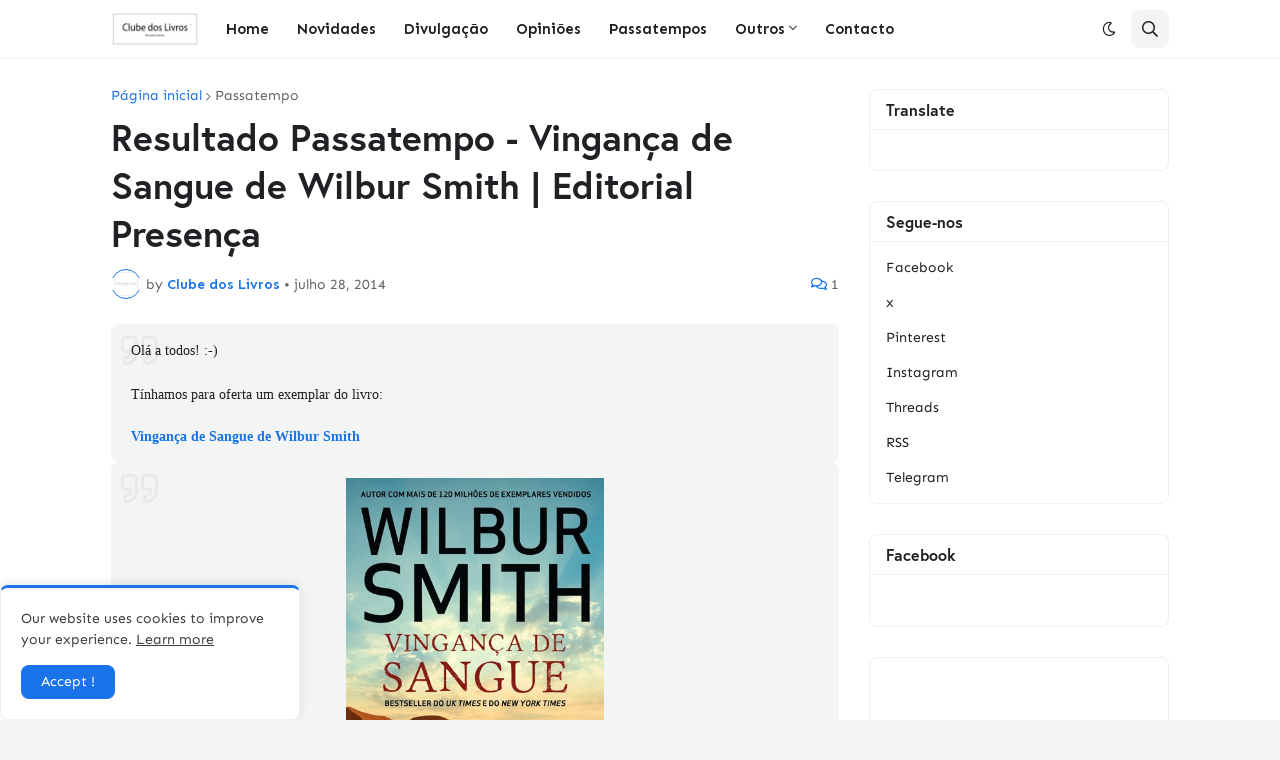

--- FILE ---
content_type: text/html; charset=UTF-8
request_url: https://www.clubedoslivros.pt/2014/07/resultado-passatempo-vinganca-de-sangue.html
body_size: 43158
content:
<!DOCTYPE html>
<html class='ltr' dir='ltr' lang='pt_pt' xmlns='http://www.w3.org/1999/xhtml' xmlns:b='http://www.google.com/2005/gml/b' xmlns:data='http://www.google.com/2005/gml/data' xmlns:expr='http://www.google.com/2005/gml/expr'>
<head>
<meta content='text/html; charset=UTF-8' http-equiv='Content-Type'/>
<meta content='width=device-width, initial-scale=1, minimum-scale=1, maximum-scale=1, user-scalable=yes' name='viewport'/>
<title>Resultado Passatempo - Vingança de Sangue de Wilbur Smith | Editorial Presença</title>
<link href='//fonts.gstatic.com' rel='dns-prefetch'/>
<link href='//dnjs.cloudflare.com' rel='dns-prefetch'/>
<link href='//1.bp.blogspot.com' rel='dns-prefetch'/>
<link href='//2.bp.blogspot.com' rel='dns-prefetch'/>
<link href='//3.bp.blogspot.com' rel='dns-prefetch'/>
<link href='//4.bp.blogspot.com' rel='dns-prefetch'/>
<link href='//www.blogger.com' rel='dns-prefetch'/>
<meta content='blogger' name='generator'/>
<link href='https://www.clubedoslivros.pt/favicon.ico' rel='icon' type='image/x-icon'/>
<meta content='#1A73E8' name='theme-color'/>
<link href='https://www.clubedoslivros.pt/2014/07/resultado-passatempo-vinganca-de-sangue.html' rel='canonical'/>
<meta content='Resultado Passatempo - Vingança de Sangue de Wilbur Smith | Editorial Presença
Livro gratis ganhe' name='description'/>
<link href='https://blogger.googleusercontent.com/img/b/R29vZ2xl/AVvXsEhQAXYq86e-YBd1gTv-aee3lkAVz5jw07ZwEVYT3xqeFTf9G1VebqItTEnINLigb5Z-OM78fRyS6zD7b5v4XadPq2278W71PRvNb-lFDHbkg1SicXf_F8xCBNPvasU5H-rSPLQfCV2MrUw/w1600/Liv01040583_f.jpg' rel='image_src'/>
<!-- Metadata for Open Graph protocol. See http://ogp.me/. -->
<meta content='pt_pt' property='og:locale'/>
<meta content='article' property='og:type'/>
<meta content='Resultado Passatempo - Vingança de Sangue de Wilbur Smith | Editorial Presença' property='og:title'/>
<meta content='https://www.clubedoslivros.pt/2014/07/resultado-passatempo-vinganca-de-sangue.html' property='og:url'/>
<meta content='Resultado Passatempo - Vingança de Sangue de Wilbur Smith | Editorial Presença
Livro gratis ganhe' property='og:description'/>
<meta content='Clube dos Livros' property='og:site_name'/>
<meta content='https://blogger.googleusercontent.com/img/b/R29vZ2xl/AVvXsEhQAXYq86e-YBd1gTv-aee3lkAVz5jw07ZwEVYT3xqeFTf9G1VebqItTEnINLigb5Z-OM78fRyS6zD7b5v4XadPq2278W71PRvNb-lFDHbkg1SicXf_F8xCBNPvasU5H-rSPLQfCV2MrUw/w1600/Liv01040583_f.jpg' property='og:image'/>
<meta content='https://blogger.googleusercontent.com/img/b/R29vZ2xl/AVvXsEhQAXYq86e-YBd1gTv-aee3lkAVz5jw07ZwEVYT3xqeFTf9G1VebqItTEnINLigb5Z-OM78fRyS6zD7b5v4XadPq2278W71PRvNb-lFDHbkg1SicXf_F8xCBNPvasU5H-rSPLQfCV2MrUw/w1600/Liv01040583_f.jpg' name='twitter:image'/>
<meta content='summary_large_image' name='twitter:card'/>
<meta content='Resultado Passatempo - Vingança de Sangue de Wilbur Smith | Editorial Presença' name='twitter:title'/>
<meta content='https://www.clubedoslivros.pt/2014/07/resultado-passatempo-vinganca-de-sangue.html' name='twitter:domain'/>
<meta content='Resultado Passatempo - Vingança de Sangue de Wilbur Smith | Editorial Presença
Livro gratis ganhe' name='twitter:description'/>
<link rel="alternate" type="application/atom+xml" title="Clube dos Livros - Atom" href="https://www.clubedoslivros.pt/feeds/posts/default" />
<link rel="alternate" type="application/rss+xml" title="Clube dos Livros - RSS" href="https://www.clubedoslivros.pt/feeds/posts/default?alt=rss" />
<link rel="service.post" type="application/atom+xml" title="Clube dos Livros - Atom" href="https://www.blogger.com/feeds/5656538249696657563/posts/default" />

<link rel="alternate" type="application/atom+xml" title="Clube dos Livros - Atom" href="https://www.clubedoslivros.pt/feeds/9046136421373934618/comments/default" />
<!-- Font Awesome Free 5.15.2 -->
<link href='https://pro.fontawesome.com/releases/v5.15.3/css/all.css' rel='stylesheet'/>
<!-- Meta Tags Basicas -->
<meta charset='utf-8'/>
<meta content='width=device-width, initial-scale=1.0' name='viewport'/>
<meta content='blogger' name='generator'/>
<meta content='IE=edge' http-equiv='X-UA-Compatible'/>
<meta content='#1A73E8' name='theme-color'/>
<!-- Links Canonicos -->
<link href='https://www.blogger.com/openid-server.g' rel='openid.server'/>
<link href='https://www.clubedoslivros.pt/' rel='openid.delegate'/>
<link href='https://www.clubedoslivros.pt/2014/07/resultado-passatempo-vinganca-de-sangue.html' rel='canonical'/>
<!-- DNS Prefetch -->
<link href='//fonts.googleapis.com' rel='dns-prefetch'/>
<link href='//fonts.gstatic.com' rel='dns-prefetch'/>
<!-- Meta Tags de Robots -->
<meta content='index,follow' name='robots'/>
<!-- Titulos Otimizados -->
<title>Resultado Passatempo - Vingança de Sangue de Wilbur Smith | Editorial Presença | Clube dos Livros</title>
<meta content='Resultado Passatempo - Vingança de Sangue de Wilbur Smith | Editorial Presença
Livro gratis ganhe' name='description'/>
<!-- Keywords -->
<meta content='clube dos livros, opiniões de livros, literatura, livros portugueses, recomendacoes de leitura, criticas literarias, analises de livros, literatura portuguesa, literatura brasileira, literature, bestsellers, novidades literarias, books, libros' name='keywords'/>
<!-- Meta Tags de Autor -->
<meta content='Clube dos Livros' name='author'/>
<meta content='Clube dos Livros' name='publisher'/>
<meta content='PT' name='geo.country'/>
<meta content='pt-PT' name='language'/>
<!-- Verificacao para Google Search Console -->
<meta content='ADICIONE_SEU_CODIGO_AQUI' name='google-site-verification'/>
<!-- Meta tags para motores de busca -->
<meta content='7 days' name='revisit-after'/>
<meta content='all' name='robots'/>
<meta content='index, follow, max-snippet:-1, max-image-preview:large, max-video-preview:-1' name='robots'/>
<!-- Site Map -->
<link href='https://www.clubedoslivros.pt/sitemap.xml' rel='sitemap' type='application/xml'/>
<!-- Feeds RSS -->
<link href='https://www.clubedoslivros.pt/feeds/posts/default' rel='alternate' type='application/atom+xml'/>
<!-- Open Graph Avancado para Literatura -->
<meta content='Clube dos Livros: Resultado Passatempo - Vingança de Sangue de Wilbur Smith | Editorial Presença' property='og:title'/>
<meta content='Clube dos Livros' property='og:site_name'/>
<meta content='website' property='og:type'/>
<meta content='https://www.clubedoslivros.pt/2014/07/resultado-passatempo-vinganca-de-sangue.html' property='og:url'/>
<meta content='pt_PT' property='og:locale'/>
<meta content='pt_BR' property='og:locale:alternate'/>
<meta content='en_US' property='og:locale:alternate'/>
<meta content='Resultado Passatempo - Vingança de Sangue de Wilbur Smith | Editorial Presença
Livro gratis ganhe' property='og:description'/>
<meta content='https://blogger.googleusercontent.com/img/b/R29vZ2xl/AVvXsEhQAXYq86e-YBd1gTv-aee3lkAVz5jw07ZwEVYT3xqeFTf9G1VebqItTEnINLigb5Z-OM78fRyS6zD7b5v4XadPq2278W71PRvNb-lFDHbkg1SicXf_F8xCBNPvasU5H-rSPLQfCV2MrUw/s1600/Liv01040583_f.jpg' property='og:image'/>
<meta content='1200' property='og:image:width'/>
<meta content='630' property='og:image:height'/>
<meta content='image/jpeg' property='og:image:type'/>
<!-- Twitter Cards Avancadas -->
<meta content='summary_large_image' name='twitter:card'/>
<meta content='Clube dos Livros: Resultado Passatempo - Vingança de Sangue de Wilbur Smith | Editorial Presença' name='twitter:title'/>
<meta content='@clubedoslivros' name='twitter:site'/>
<meta content='@clubedoslivros' name='twitter:creator'/>
<meta content='Resultado Passatempo - Vingança de Sangue de Wilbur Smith | Editorial Presença
Livro gratis ganhe' name='twitter:description'/>
<meta content='https://blogger.googleusercontent.com/img/b/R29vZ2xl/AVvXsEhQAXYq86e-YBd1gTv-aee3lkAVz5jw07ZwEVYT3xqeFTf9G1VebqItTEnINLigb5Z-OM78fRyS6zD7b5v4XadPq2278W71PRvNb-lFDHbkg1SicXf_F8xCBNPvasU5H-rSPLQfCV2MrUw/s1600/Liv01040583_f.jpg' name='twitter:image'/>
<meta content='Capa do livro ou imagem do artigo' name='twitter:image:alt'/>
<!-- Fontes e Performance -->
<link href='https://fonts.googleapis.com' rel='preconnect'/>
<link crossorigin='' href='https://fonts.gstatic.com' rel='preconnect'/>
<link href='https://fonts.googleapis.com/css2?family=Sen:wght@400;500;600;700;800&family=Raleway:ital,wght@0,400;0,500;0,600;0,700;1,400;1,500;1,600;1,700&display=swap' rel='stylesheet' type='text/css'/>
<!-- Schema JSON-LD para Blog de Literatura -->
<script type='application/ld+json'>
      {
        "@context": "https://schema.org",
        "@type": "Blog",
        "name": "Clube dos Livros",
        "description": "Blog dedicado à literatura portuguesa e brasileira, com opiniões, análises e recomendações de livros",
        "url": "https://www.clubedoslivros.pt/",
        "inLanguage": "pt-PT",
        "author": {
          "@type": "Organization",
          "name": "Clube dos Livros",
          "url": "https://www.clubedoslivros.pt/"
        },
        "publisher": {
          "@type": "Organization",
          "name": "Clube dos Livros",
          "url": "https://www.clubedoslivros.pt/"
        },
        "potentialAction": {
          "@type": "SearchAction",
          "target": "https://www.clubedoslivros.pt/search?q={search_term_string}",
          "query-input": "required name=search_term_string"
        },
        "about": [
          {
            "@type": "Thing",
            "name": "Literatura Portuguesa"
          },
          {
            "@type": "Thing", 
            "name": "Literatura Brasileira"
          },
          {
            "@type": "Thing",
            "name": "Opiniões de Livros"
          },
          {
            "@type": "Thing",
            "name": "Crítica Literária"
          }
        ]
      }
      </script>
<link href='https://www.blogger.com/dyn-css/authorization.css?targetBlogID=5656538249696657563&amp;zx=72e938ea-4736-456e-aa77-b4ea7a1a6b73' media='none' onload='if(media!=&#39;all&#39;)media=&#39;all&#39;' rel='stylesheet'/><noscript><link href='https://www.blogger.com/dyn-css/authorization.css?targetBlogID=5656538249696657563&amp;zx=72e938ea-4736-456e-aa77-b4ea7a1a6b73' rel='stylesheet'/></noscript>
<meta name='google-adsense-platform-account' content='ca-host-pub-1556223355139109'/>
<meta name='google-adsense-platform-domain' content='blogspot.com'/>

<!-- data-ad-client=ca-pub-6791756917276490 -->

<script type="text/javascript" language="javascript">
  // Supply ads personalization default for EEA readers
  // See https://www.blogger.com/go/adspersonalization
  adsbygoogle = window.adsbygoogle || [];
  if (typeof adsbygoogle.requestNonPersonalizedAds === 'undefined') {
    adsbygoogle.requestNonPersonalizedAds = 1;
  }
</script>


</head>
<style id='page-skin-1' type='text/css'><!--
/* -----------------------------------------------
Blogger Template Style
Name     :  LiteSpot
License  :  Premium Version
Version  :  v1.0.0
Author   :  Unkwown
Paid By  :  http://www.clubedoslivros.com
----------------------------------------------- */
/*
* The Typekit service used to deliver this font or fonts for use on websites
* is provided by Adobe and is subject to these Terms of Use
* http://www.adobe.com/products/eulas/tou_typekit. For font license
* information, see the list below.
*
* europa:
*   - http://typekit.com/eulas/00000000000000003b9b12fa
*   - http://typekit.com/eulas/00000000000000003b9b12fe
*   - http://typekit.com/eulas/00000000000000003b9b12fd
* myriad-pro:
*   - http://typekit.com/eulas/00000000000000000001709e
*
* &#169; 2009-2021 Adobe Systems Incorporated. All Rights Reserved.
*/
/*{"last_published":"2019-02-17 05:39:21 UTC"}*/
@import url("https://p.typekit.net/p.css?s=1&k=byr0bra&ht=tk&f=6846.15528.15529.15530&a=4009364&app=typekit&e=css");
@font-face {
font-family:"myriad-pro";
src:url("https://use.typekit.net/af/1b1b1e/00000000000000000001709e/27/l?primer=7cdcb44be4a7db8877ffa5c0007b8dd865b3bbc383831fe2ea177f62257a9191&fvd=n7&v=3") format("woff2"),url("https://use.typekit.net/af/1b1b1e/00000000000000000001709e/27/d?primer=7cdcb44be4a7db8877ffa5c0007b8dd865b3bbc383831fe2ea177f62257a9191&fvd=n7&v=3") format("woff"),url("https://use.typekit.net/af/1b1b1e/00000000000000000001709e/27/a?primer=7cdcb44be4a7db8877ffa5c0007b8dd865b3bbc383831fe2ea177f62257a9191&fvd=n7&v=3") format("opentype");
font-display:auto;font-style:normal;font-weight:700;
}
@font-face {
font-family:"europa";
src:url("https://use.typekit.net/af/f3ba4f/00000000000000003b9b12fa/27/l?primer=7cdcb44be4a7db8877ffa5c0007b8dd865b3bbc383831fe2ea177f62257a9191&fvd=n7&v=3") format("woff2"),url("https://use.typekit.net/af/f3ba4f/00000000000000003b9b12fa/27/d?primer=7cdcb44be4a7db8877ffa5c0007b8dd865b3bbc383831fe2ea177f62257a9191&fvd=n7&v=3") format("woff"),url("https://use.typekit.net/af/f3ba4f/00000000000000003b9b12fa/27/a?primer=7cdcb44be4a7db8877ffa5c0007b8dd865b3bbc383831fe2ea177f62257a9191&fvd=n7&v=3") format("opentype");
font-display:auto;font-style:normal;font-weight:700;
}
@font-face {
font-family:"europa";
src:url("https://use.typekit.net/af/3e64fb/00000000000000003b9b12fe/27/l?primer=7cdcb44be4a7db8877ffa5c0007b8dd865b3bbc383831fe2ea177f62257a9191&fvd=n3&v=3") format("woff2"),url("https://use.typekit.net/af/3e64fb/00000000000000003b9b12fe/27/d?primer=7cdcb44be4a7db8877ffa5c0007b8dd865b3bbc383831fe2ea177f62257a9191&fvd=n3&v=3") format("woff"),url("https://use.typekit.net/af/3e64fb/00000000000000003b9b12fe/27/a?primer=7cdcb44be4a7db8877ffa5c0007b8dd865b3bbc383831fe2ea177f62257a9191&fvd=n3&v=3") format("opentype");
font-display:auto;font-style:normal;font-weight:300;
}
@font-face {
font-family:"europa";
src:url("https://use.typekit.net/af/4eabcf/00000000000000003b9b12fd/27/l?primer=7cdcb44be4a7db8877ffa5c0007b8dd865b3bbc383831fe2ea177f62257a9191&fvd=n4&v=3") format("woff2"),url("https://use.typekit.net/af/4eabcf/00000000000000003b9b12fd/27/d?primer=7cdcb44be4a7db8877ffa5c0007b8dd865b3bbc383831fe2ea177f62257a9191&fvd=n4&v=3") format("woff"),url("https://use.typekit.net/af/4eabcf/00000000000000003b9b12fd/27/a?primer=7cdcb44be4a7db8877ffa5c0007b8dd865b3bbc383831fe2ea177f62257a9191&fvd=n4&v=3") format("opentype");
font-display:auto;font-style:normal;font-weight:400;
}
.tk-myriad-pro { font-family: "myriad-pro",sans-serif; }
.tk-europa { font-family: "europa",sans-serif; }
/* latin-ext */
@font-face {
font-family: 'Sen';
font-style: normal;
font-weight: 400;
font-display: swap;
src: url(https://fonts.gstatic.com/s/sen/v2/6xKjdSxYI9_3kvWNAGn5LEwJ.woff2) format('woff2');
unicode-range: U+0100-024F, U+0259, U+1E00-1EFF, U+2020, U+20A0-20AB, U+20AD-20CF, U+2113, U+2C60-2C7F, U+A720-A7FF;
}
/* latin */
@font-face {
font-family: 'Sen';
font-style: normal;
font-weight: 400;
font-display: swap;
src: url(https://fonts.gstatic.com/s/sen/v2/6xKjdSxYI9_3nPWNAGn5LA.woff2) format('woff2');
unicode-range: U+0000-00FF, U+0131, U+0152-0153, U+02BB-02BC, U+02C6, U+02DA, U+02DC, U+2000-206F, U+2074, U+20AC, U+2122, U+2191, U+2193, U+2212, U+2215, U+FEFF, U+FFFD;
}
/* latin-ext */
@font-face {
font-family: 'Sen';
font-style: normal;
font-weight: 700;
font-display: swap;
src: url(https://fonts.gstatic.com/s/sen/v2/6xKudSxYI9__J9CYI0v0BnYASNr7.woff2) format('woff2');
unicode-range: U+0100-024F, U+0259, U+1E00-1EFF, U+2020, U+20A0-20AB, U+20AD-20CF, U+2113, U+2C60-2C7F, U+A720-A7FF;
}
/* latin */
@font-face {
font-family: 'Sen';
font-style: normal;
font-weight: 700;
font-display: swap;
src: url(https://fonts.gstatic.com/s/sen/v2/6xKudSxYI9__J9CYLUv0BnYASA.woff2) format('woff2');
unicode-range: U+0000-00FF, U+0131, U+0152-0153, U+02BB-02BC, U+02C6, U+02DA, U+02DC, U+2000-206F, U+2074, U+20AC, U+2122, U+2191, U+2193, U+2212, U+2215, U+FEFF, U+FFFD;
}
/* latin-ext */
@font-face {
font-family: 'Sen';
font-style: normal;
font-weight: 800;
font-display: swap;
src: url(https://fonts.gstatic.com/s/sen/v2/6xKudSxYI9__O9OYI0v0BnYASNr7.woff2) format('woff2');
unicode-range: U+0100-024F, U+0259, U+1E00-1EFF, U+2020, U+20A0-20AB, U+20AD-20CF, U+2113, U+2C60-2C7F, U+A720-A7FF;
}
/* latin */
@font-face {
font-family: 'Sen';
font-style: normal;
font-weight: 800;
font-display: swap;
src: url(https://fonts.gstatic.com/s/sen/v2/6xKudSxYI9__O9OYLUv0BnYASA.woff2) format('woff2');
unicode-range: U+0000-00FF, U+0131, U+0152-0153, U+02BB-02BC, U+02C6, U+02DA, U+02DC, U+2000-206F, U+2074, U+20AC, U+2122, U+2191, U+2193, U+2212, U+2215, U+FEFF, U+FFFD;
}
/*-- Google Fonts --*/
@font-face{font-family:'Raleway';font-style:italic;font-weight:400;font-display:swap;src:url(https://fonts.gstatic.com/s/raleway/v19/1Ptsg8zYS_SKggPNyCg4QIFqPfE.woff2) format("woff2");unicode-range:U+0460-052F,U+1C80-1C88,U+20B4,U+2DE0-2DFF,U+A640-A69F,U+FE2E-FE2F}
@font-face{font-family:'Raleway';font-style:italic;font-weight:400;font-display:swap;src:url(https://fonts.gstatic.com/s/raleway/v19/1Ptsg8zYS_SKggPNyCg4SYFqPfE.woff2) format("woff2");unicode-range:U+0400-045F,U+0490-0491,U+04B0-04B1,U+2116}
@font-face{font-family:'Raleway';font-style:italic;font-weight:400;font-display:swap;src:url(https://fonts.gstatic.com/s/raleway/v19/1Ptsg8zYS_SKggPNyCg4QoFqPfE.woff2) format("woff2");unicode-range:U+0102-0103,U+0110-0111,U+0128-0129,U+0168-0169,U+01A0-01A1,U+01AF-01B0,U+1EA0-1EF9,U+20AB}
@font-face{font-family:'Raleway';font-style:italic;font-weight:400;font-display:swap;src:url(https://fonts.gstatic.com/s/raleway/v19/1Ptsg8zYS_SKggPNyCg4Q4FqPfE.woff2) format("woff2");unicode-range:U+0100-024F,U+0259,U+1E00-1EFF,U+2020,U+20A0-20AB,U+20AD-20CF,U+2113,U+2C60-2C7F,U+A720-A7FF}
@font-face{font-family:'Raleway';font-style:italic;font-weight:400;font-display:swap;src:url(https://fonts.gstatic.com/s/raleway/v19/1Ptsg8zYS_SKggPNyCg4TYFq.woff2) format("woff2");unicode-range:U+0000-00FF,U+0131,U+0152-0153,U+02BB-02BC,U+02C6,U+02DA,U+02DC,U+2000-206F,U+2074,U+20AC,U+2122,U+2191,U+2193,U+2212,U+2215,U+FEFF,U+FFFD}
@font-face{font-family:'Raleway';font-style:italic;font-weight:500;font-display:swap;src:url(https://fonts.gstatic.com/s/raleway/v19/1Ptsg8zYS_SKggPNyCg4QIFqPfE.woff2) format("woff2");unicode-range:U+0460-052F,U+1C80-1C88,U+20B4,U+2DE0-2DFF,U+A640-A69F,U+FE2E-FE2F}
@font-face{font-family:'Raleway';font-style:italic;font-weight:500;font-display:swap;src:url(https://fonts.gstatic.com/s/raleway/v19/1Ptsg8zYS_SKggPNyCg4SYFqPfE.woff2) format("woff2");unicode-range:U+0400-045F,U+0490-0491,U+04B0-04B1,U+2116}
@font-face{font-family:'Raleway';font-style:italic;font-weight:500;font-display:swap;src:url(https://fonts.gstatic.com/s/raleway/v19/1Ptsg8zYS_SKggPNyCg4QoFqPfE.woff2) format("woff2");unicode-range:U+0102-0103,U+0110-0111,U+0128-0129,U+0168-0169,U+01A0-01A1,U+01AF-01B0,U+1EA0-1EF9,U+20AB}
@font-face{font-family:'Raleway';font-style:italic;font-weight:500;font-display:swap;src:url(https://fonts.gstatic.com/s/raleway/v19/1Ptsg8zYS_SKggPNyCg4Q4FqPfE.woff2) format("woff2");unicode-range:U+0100-024F,U+0259,U+1E00-1EFF,U+2020,U+20A0-20AB,U+20AD-20CF,U+2113,U+2C60-2C7F,U+A720-A7FF}
@font-face{font-family:'Raleway';font-style:italic;font-weight:500;font-display:swap;src:url(https://fonts.gstatic.com/s/raleway/v19/1Ptsg8zYS_SKggPNyCg4TYFq.woff2) format("woff2");unicode-range:U+0000-00FF,U+0131,U+0152-0153,U+02BB-02BC,U+02C6,U+02DA,U+02DC,U+2000-206F,U+2074,U+20AC,U+2122,U+2191,U+2193,U+2212,U+2215,U+FEFF,U+FFFD}
@font-face{font-family:'Raleway';font-style:italic;font-weight:600;font-display:swap;src:url(https://fonts.gstatic.com/s/raleway/v19/1Ptsg8zYS_SKggPNyCg4QIFqPfE.woff2) format("woff2");unicode-range:U+0460-052F,U+1C80-1C88,U+20B4,U+2DE0-2DFF,U+A640-A69F,U+FE2E-FE2F}
@font-face{font-family:'Raleway';font-style:italic;font-weight:600;font-display:swap;src:url(https://fonts.gstatic.com/s/raleway/v19/1Ptsg8zYS_SKggPNyCg4SYFqPfE.woff2) format("woff2");unicode-range:U+0400-045F,U+0490-0491,U+04B0-04B1,U+2116}
@font-face{font-family:'Raleway';font-style:italic;font-weight:600;font-display:swap;src:url(https://fonts.gstatic.com/s/raleway/v19/1Ptsg8zYS_SKggPNyCg4QoFqPfE.woff2) format("woff2");unicode-range:U+0102-0103,U+0110-0111,U+0128-0129,U+0168-0169,U+01A0-01A1,U+01AF-01B0,U+1EA0-1EF9,U+20AB}
@font-face{font-family:'Raleway';font-style:italic;font-weight:600;font-display:swap;src:url(https://fonts.gstatic.com/s/raleway/v19/1Ptsg8zYS_SKggPNyCg4Q4FqPfE.woff2) format("woff2");unicode-range:U+0100-024F,U+0259,U+1E00-1EFF,U+2020,U+20A0-20AB,U+20AD-20CF,U+2113,U+2C60-2C7F,U+A720-A7FF}
@font-face{font-family:'Raleway';font-style:italic;font-weight:600;font-display:swap;src:url(https://fonts.gstatic.com/s/raleway/v19/1Ptsg8zYS_SKggPNyCg4TYFq.woff2) format("woff2");unicode-range:U+0000-00FF,U+0131,U+0152-0153,U+02BB-02BC,U+02C6,U+02DA,U+02DC,U+2000-206F,U+2074,U+20AC,U+2122,U+2191,U+2193,U+2212,U+2215,U+FEFF,U+FFFD}
@font-face{font-family:'Raleway';font-style:italic;font-weight:700;font-display:swap;src:url(https://fonts.gstatic.com/s/raleway/v19/1Ptsg8zYS_SKggPNyCg4QIFqPfE.woff2) format("woff2");unicode-range:U+0460-052F,U+1C80-1C88,U+20B4,U+2DE0-2DFF,U+A640-A69F,U+FE2E-FE2F}
@font-face{font-family:'Raleway';font-style:italic;font-weight:700;font-display:swap;src:url(https://fonts.gstatic.com/s/raleway/v19/1Ptsg8zYS_SKggPNyCg4SYFqPfE.woff2) format("woff2");unicode-range:U+0400-045F,U+0490-0491,U+04B0-04B1,U+2116}
@font-face{font-family:'Raleway';font-style:italic;font-weight:700;font-display:swap;src:url(https://fonts.gstatic.com/s/raleway/v19/1Ptsg8zYS_SKggPNyCg4QoFqPfE.woff2) format("woff2");unicode-range:U+0102-0103,U+0110-0111,U+0128-0129,U+0168-0169,U+01A0-01A1,U+01AF-01B0,U+1EA0-1EF9,U+20AB}
@font-face{font-family:'Raleway';font-style:italic;font-weight:700;font-display:swap;src:url(https://fonts.gstatic.com/s/raleway/v19/1Ptsg8zYS_SKggPNyCg4Q4FqPfE.woff2) format("woff2");unicode-range:U+0100-024F,U+0259,U+1E00-1EFF,U+2020,U+20A0-20AB,U+20AD-20CF,U+2113,U+2C60-2C7F,U+A720-A7FF}
@font-face{font-family:'Raleway';font-style:italic;font-weight:700;font-display:swap;src:url(https://fonts.gstatic.com/s/raleway/v19/1Ptsg8zYS_SKggPNyCg4TYFq.woff2) format("woff2");unicode-range:U+0000-00FF,U+0131,U+0152-0153,U+02BB-02BC,U+02C6,U+02DA,U+02DC,U+2000-206F,U+2074,U+20AC,U+2122,U+2191,U+2193,U+2212,U+2215,U+FEFF,U+FFFD}
@font-face{font-family:'Raleway';font-style:normal;font-weight:400;font-display:swap;src:url(https://fonts.gstatic.com/s/raleway/v19/1Ptug8zYS_SKggPNyCAIT5lu.woff2) format("woff2");unicode-range:U+0460-052F,U+1C80-1C88,U+20B4,U+2DE0-2DFF,U+A640-A69F,U+FE2E-FE2F}
@font-face{font-family:'Raleway';font-style:normal;font-weight:400;font-display:swap;src:url(https://fonts.gstatic.com/s/raleway/v19/1Ptug8zYS_SKggPNyCkIT5lu.woff2) format("woff2");unicode-range:U+0400-045F,U+0490-0491,U+04B0-04B1,U+2116}
@font-face{font-family:'Raleway';font-style:normal;font-weight:400;font-display:swap;src:url(https://fonts.gstatic.com/s/raleway/v19/1Ptug8zYS_SKggPNyCIIT5lu.woff2) format("woff2");unicode-range:U+0102-0103,U+0110-0111,U+0128-0129,U+0168-0169,U+01A0-01A1,U+01AF-01B0,U+1EA0-1EF9,U+20AB}
@font-face{font-family:'Raleway';font-style:normal;font-weight:400;font-display:swap;src:url(https://fonts.gstatic.com/s/raleway/v19/1Ptug8zYS_SKggPNyCMIT5lu.woff2) format("woff2");unicode-range:U+0100-024F,U+0259,U+1E00-1EFF,U+2020,U+20A0-20AB,U+20AD-20CF,U+2113,U+2C60-2C7F,U+A720-A7FF}
@font-face{font-family:'Raleway';font-style:normal;font-weight:400;font-display:swap;src:url(https://fonts.gstatic.com/s/raleway/v19/1Ptug8zYS_SKggPNyC0ITw.woff2) format("woff2");unicode-range:U+0000-00FF,U+0131,U+0152-0153,U+02BB-02BC,U+02C6,U+02DA,U+02DC,U+2000-206F,U+2074,U+20AC,U+2122,U+2191,U+2193,U+2212,U+2215,U+FEFF,U+FFFD}
@font-face{font-family:'Raleway';font-style:normal;font-weight:500;font-display:swap;src:url(https://fonts.gstatic.com/s/raleway/v19/1Ptug8zYS_SKggPNyCAIT5lu.woff2) format("woff2");unicode-range:U+0460-052F,U+1C80-1C88,U+20B4,U+2DE0-2DFF,U+A640-A69F,U+FE2E-FE2F}
@font-face{font-family:'Raleway';font-style:normal;font-weight:500;font-display:swap;src:url(https://fonts.gstatic.com/s/raleway/v19/1Ptug8zYS_SKggPNyCkIT5lu.woff2) format("woff2");unicode-range:U+0400-045F,U+0490-0491,U+04B0-04B1,U+2116}
@font-face{font-family:'Raleway';font-style:normal;font-weight:500;font-display:swap;src:url(https://fonts.gstatic.com/s/raleway/v19/1Ptug8zYS_SKggPNyCIIT5lu.woff2) format("woff2");unicode-range:U+0102-0103,U+0110-0111,U+0128-0129,U+0168-0169,U+01A0-01A1,U+01AF-01B0,U+1EA0-1EF9,U+20AB}
@font-face{font-family:'Raleway';font-style:normal;font-weight:500;font-display:swap;src:url(https://fonts.gstatic.com/s/raleway/v19/1Ptug8zYS_SKggPNyCMIT5lu.woff2) format("woff2");unicode-range:U+0100-024F,U+0259,U+1E00-1EFF,U+2020,U+20A0-20AB,U+20AD-20CF,U+2113,U+2C60-2C7F,U+A720-A7FF}
@font-face{font-family:'Raleway';font-style:normal;font-weight:500;font-display:swap;src:url(https://fonts.gstatic.com/s/raleway/v19/1Ptug8zYS_SKggPNyC0ITw.woff2) format("woff2");unicode-range:U+0000-00FF,U+0131,U+0152-0153,U+02BB-02BC,U+02C6,U+02DA,U+02DC,U+2000-206F,U+2074,U+20AC,U+2122,U+2191,U+2193,U+2212,U+2215,U+FEFF,U+FFFD}
@font-face{font-family:'Raleway';font-style:normal;font-weight:600;font-display:swap;src:url(https://fonts.gstatic.com/s/raleway/v19/1Ptug8zYS_SKggPNyCAIT5lu.woff2) format("woff2");unicode-range:U+0460-052F,U+1C80-1C88,U+20B4,U+2DE0-2DFF,U+A640-A69F,U+FE2E-FE2F}
@font-face{font-family:'Raleway';font-style:normal;font-weight:600;font-display:swap;src:url(https://fonts.gstatic.com/s/raleway/v19/1Ptug8zYS_SKggPNyCkIT5lu.woff2) format("woff2");unicode-range:U+0400-045F,U+0490-0491,U+04B0-04B1,U+2116}
@font-face{font-family:'Raleway';font-style:normal;font-weight:600;font-display:swap;src:url(https://fonts.gstatic.com/s/raleway/v19/1Ptug8zYS_SKggPNyCIIT5lu.woff2) format("woff2");unicode-range:U+0102-0103,U+0110-0111,U+0128-0129,U+0168-0169,U+01A0-01A1,U+01AF-01B0,U+1EA0-1EF9,U+20AB}
@font-face{font-family:'Raleway';font-style:normal;font-weight:600;font-display:swap;src:url(https://fonts.gstatic.com/s/raleway/v19/1Ptug8zYS_SKggPNyCMIT5lu.woff2) format("woff2");unicode-range:U+0100-024F,U+0259,U+1E00-1EFF,U+2020,U+20A0-20AB,U+20AD-20CF,U+2113,U+2C60-2C7F,U+A720-A7FF}
@font-face{font-family:'Raleway';font-style:normal;font-weight:600;font-display:swap;src:url(https://fonts.gstatic.com/s/raleway/v19/1Ptug8zYS_SKggPNyC0ITw.woff2) format("woff2");unicode-range:U+0000-00FF,U+0131,U+0152-0153,U+02BB-02BC,U+02C6,U+02DA,U+02DC,U+2000-206F,U+2074,U+20AC,U+2122,U+2191,U+2193,U+2212,U+2215,U+FEFF,U+FFFD}
@font-face{font-family:'Raleway';font-style:normal;font-weight:700;font-display:swap;src:url(https://fonts.gstatic.com/s/raleway/v19/1Ptug8zYS_SKggPNyCAIT5lu.woff2) format("woff2");unicode-range:U+0460-052F,U+1C80-1C88,U+20B4,U+2DE0-2DFF,U+A640-A69F,U+FE2E-FE2F}
@font-face{font-family:'Raleway';font-style:normal;font-weight:700;font-display:swap;src:url(https://fonts.gstatic.com/s/raleway/v19/1Ptug8zYS_SKggPNyCkIT5lu.woff2) format("woff2");unicode-range:U+0400-045F,U+0490-0491,U+04B0-04B1,U+2116}
@font-face{font-family:'Raleway';font-style:normal;font-weight:700;font-display:swap;src:url(https://fonts.gstatic.com/s/raleway/v19/1Ptug8zYS_SKggPNyCIIT5lu.woff2) format("woff2");unicode-range:U+0102-0103,U+0110-0111,U+0128-0129,U+0168-0169,U+01A0-01A1,U+01AF-01B0,U+1EA0-1EF9,U+20AB}
@font-face{font-family:'Raleway';font-style:normal;font-weight:700;font-display:swap;src:url(https://fonts.gstatic.com/s/raleway/v19/1Ptug8zYS_SKggPNyCMIT5lu.woff2) format("woff2");unicode-range:U+0100-024F,U+0259,U+1E00-1EFF,U+2020,U+20A0-20AB,U+20AD-20CF,U+2113,U+2C60-2C7F,U+A720-A7FF}
@font-face{font-family:'Raleway';font-style:normal;font-weight:700;font-display:swap;src:url(https://fonts.gstatic.com/s/raleway/v19/1Ptug8zYS_SKggPNyC0ITw.woff2) format("woff2");unicode-range:U+0000-00FF,U+0131,U+0152-0153,U+02BB-02BC,U+02C6,U+02DA,U+02DC,U+2000-206F,U+2074,U+20AC,U+2122,U+2191,U+2193,U+2212,U+2215,U+FEFF,U+FFFD}
/*-- Font Awesome Free 5.15.2 --*/
@font-face{font-family:"Font Awesome 5 Brands";font-display:swap;font-style:normal;font-weight:400;font-display:block;src:url(https://cdnjs.cloudflare.com/ajax/libs/font-awesome/5.15.2/webfonts/fa-brands-400.eot);src:url(https://cdnjs.cloudflare.com/ajax/libs/font-awesome/5.15.2/webfonts/fa-brands-400.eot?#iefix) format("embedded-opentype"),url(https://cdnjs.cloudflare.com/ajax/libs/font-awesome/5.15.2/webfonts/fa-brands-400.woff2) format("woff2"),url(https://cdnjs.cloudflare.com/ajax/libs/font-awesome/5.15.2/webfonts/fa-brands-400.woff) format("woff"),url(https://cdnjs.cloudflare.com/ajax/libs/font-awesome/5.15.2/webfonts/fa-brands-400.ttf) format("truetype"),url(https://cdnjs.cloudflare.com/ajax/libs/font-awesome/5.15.2/webfonts/fa-brands-400.svg#fontawesome) format("svg")}.fab{font-family:"Font Awesome 5 Brands";font-weight:400}
@font-face{font-family:"Font Awesome 5 Free";font-display:swap;font-style:normal;font-weight:400;font-display:block;src:url(https://cdnjs.cloudflare.com/ajax/libs/font-awesome/5.15.2/webfonts/fa-regular-400.eot);src:url(https://cdnjs.cloudflare.com/ajax/libs/font-awesome/5.15.2/webfonts/fa-regular-400.eot?#iefix) format("embedded-opentype"),url(https://cdnjs.cloudflare.com/ajax/libs/font-awesome/5.15.2/webfonts/fa-regular-400.woff2) format("woff2"),url(https://cdnjs.cloudflare.com/ajax/libs/font-awesome/5.15.2/webfonts/fa-regular-400.woff) format("woff"),url(https://cdnjs.cloudflare.com/ajax/libs/font-awesome/5.15.2/webfonts/fa-regular-400.ttf) format("truetype"),url(https://cdnjs.cloudflare.com/ajax/libs/font-awesome/5.15.2/webfonts/fa-regular-400.svg#fontawesome) format("svg")}.far{font-family:"Font Awesome 5 Free";font-weight:400}
@font-face{font-family:"Font Awesome 5 Free";font-display:swap;font-style:normal;font-weight:900;font-display:block;src:url(https://cdnjs.cloudflare.com/ajax/libs/font-awesome/5.15.2/webfonts/fa-solid-900.eot);src:url(https://cdnjs.cloudflare.com/ajax/libs/font-awesome/5.15.2/webfonts/fa-solid-900.eot?#iefix) format("embedded-opentype"),url(https://cdnjs.cloudflare.com/ajax/libs/font-awesome/5.15.2/webfonts/fa-solid-900.woff2) format("woff2"),url(https://cdnjs.cloudflare.com/ajax/libs/font-awesome/5.15.2/webfonts/fa-solid-900.woff) format("woff"),url(https://cdnjs.cloudflare.com/ajax/libs/font-awesome/5.15.2/webfonts/fa-solid-900.ttf) format("truetype"),url(https://cdnjs.cloudflare.com/ajax/libs/font-awesome/5.15.2/webfonts/fa-solid-900.svg#fontawesome) format("svg")}.fa,.far,.fas{font-family:"Font Awesome 5 Free"}.fa,.fas{font-weight:900}
/*-- CSS Variables --*/
:root{
--body-font:'Sen', Arial, sans-serif;
--menu-font:'Sen', Arial, sans-serif;
--title-font:'europa', Arial, sans-serif;
--text-font:'Sen', Arial, sans-serif;
--body-bg-color:#F1F3F4;
--body-bg:#F1F3F4 none repeat fixed top left;
--outer-bg:#FFFFFF;
--outer-mobile-bg:#F1F3F4;
--main-color:#1A73E8;
--title-color:#202124;
--title-hover-color:#1A73E8;
--meta-color:#636466;
--text-color:#3C4043;
--header-bg:#FFFFFF;
--header-color:#202124;
--header-hover-color:#1A73E8;
--submenu-bg:#FFFFFF;
--submenu-color:#202124;
--submenu-hover-color:#1A73E8;
--megamenu-bg:#FFFFFF;
--megamenu-color:#202124;
--megamenu-hover-color:#1A73E8;
--mobilemenu-bg:#FFFFFF;
--mobilemenu-color:#202124;
--mobilemenu-hover-color:#1A73E8;
--widget-bg:#FFFFFF;
--widget-title-color:#202124;
--post-card-bg:#FFFFFF;
--post-title-color:#202124;
--post-title-hover-color:#1A73E8;
--post-text-color:#3C4043;
--footer-bg:#FFFFFF;
--footer-color:#3C4043;
--footer-hover-color:#1A73E8;
--footerbar-bg:#FFFFFF;
--footerbar-color:#202124;
--footerbar-hover-color:#1A73E8;
--cookie-bg:#FFFFFF;
--cookie-color:#3C4043;
--button-bg:#1A73E8;
--button-lite-bg:#1A73E810;
--button-color:#FFFFFF;
--button-hover-bg:#1767D0;
--button-hover-color:#FFFFFF;
--rgba-gray:rgba(155,170,175,0.12);
--border-color:rgba(155,155,155,0.15);
--radius:8px;
--widget-shadow:0 1px 2px rgba(0,0,0,0.025);
--avatar-shadow:0px 1px 4px rgba(0,0,0,0.05);
}
html.is-dark{
--body-bg-color:#2b2b2b;
--body-bg:#F1F3F4 none repeat fixed top left;
--outer-bg:#1a1a1a;
--outer-mobile-bg:#1a1a1a;
--title-color:#f6f7f8;
--title-hover-color:#1A73E8;
--meta-color:#aaaaaa;
--text-color:#b4b6ba;
--header-bg:#202020;
--header-color:#f6f7f8;
--header-hover-color:#1A73E8;
--submenu-bg:#252525;
--submenu-color:#f6f7f8;
--submenu-hover-color:#1A73E8;
--megamenu-bg:#252525;
--megamenu-color:#f6f7f8;
--megamenu-hover-color:#1A73E8;
--mobilemenu-bg:#1b1b1b;
--mobilemenu-color:#f6f7f8;
--mobilemenu-hover-color:#1A73E8;
--widget-bg:#202020;
--widget-title-color:#f6f7f8;
--post-card-bg:#202020;
--post-title-color:#f6f7f8;
--post-title-hover-color:#1A73E8;
--post-text-color:b4b6ba;
--footer-bg:#202020;
--footer-color:#b4b6ba;
--footer-hover-color:#1A73E8;
--footerbar-bg:#202020;
--footerbar-color:#f6f7f8;
--footerbar-hover-color:#1A73E8;
--cookie-bg:#202020;
--cookie-color:#b4b6ba;
--button-bg:#1A73E8;
--button-color:#ffffff;
--button-hover-bg:#1767D0;
--button-hover-color:#FFFFFF;
--rgba-gray:rgba(155,155,155,0.04);
--border-color:rgba(155,155,155,0.03);
}
html.rtl{
--body-font:'Tajawal',Arial,sans-serif;
--menu-font:'Tajawal',Arial,sans-serif;
--title-font:'Tajawal',Arial,sans-serif;
--text-font:'Tajawal',Arial,sans-serif;
}
/*-- Reset CSS --*/
a,abbr,acronym,address,applet,b,big,blockquote,body,caption,center,cite,code,dd,del,dfn,div,dl,dt,em,fieldset,font,form,h1,h2,h3,h4,h5,h6,html,i,iframe,img,ins,kbd,label,legend,li,object,p,pre,q,s,samp,small,span,strike,strong,sub,sup,table,tbody,td,tfoot,th,thead,tr,tt,u,ul,var{padding:0;margin:0;border:0;outline:none;vertical-align:baseline;background:0 0;text-decoration:none}dl,ul{list-style-position:inside;list-style:none}ul li{list-style:none}caption{text-align:center}img{border:none;position:relative}a,a:visited{text-decoration:none}.clearfix{clear:both}.section,.widget,.widget ul{margin:0;padding:0}a{color:var(--main-color)}a img{border:0}abbr{text-decoration:none}.CSS_LIGHTBOX{z-index:999999!important}.CSS_LIGHTBOX_ATTRIBUTION_INDEX_CONTAINER .CSS_HCONT_CHILDREN_HOLDER > .CSS_LAYOUT_COMPONENT.CSS_HCONT_CHILD:first-child > .CSS_LAYOUT_COMPONENT{opacity:0}.separator a{text-decoration:none!important;clear:none!important;float:none!important;margin-left:0!important;margin-right:0!important}#Navbar1,#navbar-iframe,.widget-item-control,a.quickedit,.home-link,.feed-links{display:none!important}.center{display:table;margin:0 auto;position:relative}.widget > h2,.widget > h3{display:none}.widget iframe,.widget img{max-width:100%}button,input,select,textarea{font-family:var(--body-font);-webkit-appearance:none;-moz-appearance:none;appearance:none;outline:none;border-radius:0}input[type="search"]::-webkit-search-cancel-button{-webkit-appearance:none}
/*-- Style CSS --*/
*{box-sizing:border-box}
html{position:relative;word-break:break-word;word-wrap:break-word;text-rendering:optimizeLegibility;-webkit-font-smoothing:antialiased;-webkit-text-size-adjust:100%}
body{position:relative;background:var(--body-bg);background-color:var(--body-bg-color);font-family:var(--body-font);font-size:14px;color:var(--text-color);font-weight:400;font-style:normal;line-height:1.4em}
.rtl{direction:rtl}
h1,h2,h3,h4,h5,h6{font-family:var(--title-font);font-weight:700}
a,input,button{transition:all .0s ease}
#outer-wrapper{position:relative;overflow:hidden;width:100%;max-width:100%;background-color:var(--outer-bg);margin:0 auto;padding:0}
.is-boxed #outer-wrapper{width:1118px;max-width:100%;box-shadow:0 0 20px rgba(0,0,0,0.1)}
.is-dark .is-boxed #outer-wrapper{box-shadow:0 0 20px rgba(0,0,0,0.3)}
.container{position:relative}
.row-x1{width:1058px;max-width:100%}
.row-x2{width:100%}
.flex-center{display:flex;justify-content:center}
#content-wrapper{position:relative;float:left;width:100%;overflow:hidden;padding:30px 0;margin:0}
#content-wrapper > .container{display:flex;justify-content:space-between}
.is-left #content-wrapper > .container,.rtl .is-right #content-wrapper > .container{flex-direction:row-reverse}
.rtl .is-left #content-wrapper > .container{flex-direction:row}
.theiaStickySidebar:before,.theiaStickySidebar:after{content:'';display:table;clear:both}
#main-wrapper{position:relative;width:calc(100% - 330px)}
.no-sidebar #main-wrapper{width:100%}
#sidebar-wrapper{position:relative;width:300px}
.no-sidebar #sidebar-wrapper{display:none}
.btn{position:relative;border:0;border-radius:var(--radius)}
.entry-image-wrap,.author-avatar-wrap,.comments .avatar-image-container{display:block;position:relative;overflow:hidden;background-color:var(--rgba-gray);z-index:5;color:transparent!important}
.entry-thumb,.author-avatar{display:block;position:relative;width:100%;height:100%;background-size:cover;background-position:center center;background-repeat:no-repeat;z-index:1;opacity:0;transition:opacity .35s ease,filter 0s ease}
.author-avatar{background-size:100%;background-position:0 0}
.entry-thumb.lazy-ify,.author-avatar.lazy-ify{opacity:1}
.entry-image-wrap:hover .entry-thumb,.cs:hover .entry-image-wrap .entry-thumb{filter:brightness(1.03)}
.entry-image-wrap.is-video:after{position:absolute;content:'\f04b';top:50%;right:50%;width:38px;height:27px;background-color:rgba(0,0,0,0.5);font-family:'Font Awesome 5 Pro';font-size:12px;color:#fff;font-weight:400;display:flex;align-items:center;justify-content:center;z-index:5;transform:translate(50%,-50%);box-sizing:border-box;padding:0 0 0 1px;margin:0;border-radius:var(--radius);box-shadow:0 1px 3px 0 rgb(0,0,0,0.1);transition:background .17s ease}
.entry-image-wrap.is-video:hover:after,.cs:hover .entry-image-wrap.is-video:after{background-color:#f50000}
.cs .entry-image-wrap.is-video:after{top:15px;right:15px;transform:translate(0)}
.rtl .cs .entry-image-wrap.is-video:after{left:15px;right:unset}
.entry-category{display:flex;width:-moz-fit-content;width:fit-content;height:20px;background-color:var(--main-color);font-size:12px;color:#fff;align-items:center;padding:0 10px;margin:0 0 10px;border-radius:20px}
.entry-title{display:block;color:var(--post-title-color);font-weight:700;line-height:1.3em}
.entry-title a{display:block;color:var(--post-title-color)}
.entry-title a:hover{color:var(--post-title-hover-color)}
.entry-meta{display:flex;font-size:12px;color:var(--meta-color);font-weight:400;margin:4px 0 0}
.entry-meta .mi{display:flex}
.entry-meta .mi,.entry-meta .sp{margin:0 3px 0 0}
.rtl .entry-meta .mi,.rtl .entry-meta .sp{margin:0 0 0 3px}
.entry-meta .author-name{color:var(--main-color);font-weight:500}
.excerpt{font-family:var(--text-font);line-height:1.5em}
.before-mask:before{content:'';position:absolute;left:0;right:0;bottom:0;height:100%;background-image:linear-gradient(to bottom,rgba(0,0,0,0) 30%,rgba(0,0,0,0.5));-webkit-backface-visibility:hidden;backface-visibility:hidden;z-index:2;opacity:1;margin:0;transition:opacity .25s ease}
.cs{overflow:hidden}
.entry-info{position:absolute;left:0;bottom:0;width:100%;background:linear-gradient(to bottom,rgba(0,0,0,0),rgba(0,0,0,0.5));overflow:hidden;z-index:10;display:flex;flex-direction:column;padding:16px}
.entry-info .entry-title{color:#fff;text-shadow:0 1px 2px rgba(0,0,0,0.1)}
.entry-info .entry-meta{color:#c5c5c5;text-shadow:0 1px 2px rgba(0,0,0,0.1)}
.entry-info .entry-meta .author-name{color:#d5d5d5;font-weight:400}
.error-msg{display:flex;align-items:center;font-size:14px;color:var(--meta-color);padding:20px 0;font-weight:400}
.error-msg b{font-weight:500}
.loader{position:relative;width:100%;height:100%;overflow:hidden;display:flex;align-items:center;justify-content:center;margin:0}
.loader:after{content:'';display:block;width:30px;height:30px;box-sizing:border-box;margin:0;border:1.45px solid var(--main-color);border-right-color:var(--border-color);border-radius:100%;animation:spinner .65s infinite linear;transform-origin:center}
@-webkit-keyframes spinner {
0%{-webkit-transform:rotate(0deg);transform:rotate(0deg)}
to{-webkit-transform:rotate(1turn);transform:rotate(1turn)}
}
@keyframes spinner {
0%{-webkit-transform:rotate(0deg);transform:rotate(0deg)}
to{-webkit-transform:rotate(1turn);transform:rotate(1turn)}
}
.social a:before{display:inline-block;font-family:'Font Awesome 5 Brands';font-style:normal;font-weight:400}
.social .blogger a:before{content:'\f37d'}
.social .apple a:before{content:'\f179'}
.social .amazon a:before{content:'\f270'}
.social .microsoft a:before{content:'\f3ca'}
.social .facebook a:before{content:'\f09a'}
.social .facebook-f a:before{content:'\f39e'}
.social .twitter a:before{content:'\f099'}
.social .x a:before {content: 'X';}
.social .threads a:before {content: 'Threads';}
.social .rss a:before{content:'\f09e';font-family:'Font Awesome 5 Pro';font-weight:400}
.social .youtube a:before{content:'\f167'}
.social .skype a:before{content:'\f17e'}
.social .stumbleupon a:before{content:'\f1a4'}
.social .tumblr a:before{content:'\f173'}
.social .vk a:before{content:'\f189'}
.social .stack-overflow a:before{content:'\f16c'}
.social .github a:before{content:'\f09b'}
.social .linkedin a:before{content:'\f0e1'}
.social .dribbble a:before{content:'\f17d'}
.social .soundcloud a:before{content:'\f1be'}
.social .behance a:before{content:'\f1b4'}
.social .digg a:before{content:'\f1a6'}
.social .instagram a:before{content:'\f16d'}
.social .pinterest a:before{content:'\f0d2'}
.social .pinterest-p a:before{content:'\f231'}
.social .twitch a:before{content:'\f1e8'}
.social .delicious a:before{content:'\f1a5'}
.social .codepen a:before{content:'\f1cb'}
.social .flipboard a:before{content:'\f44d'}
.social .reddit a:before{content:'\f281'}
.social .whatsapp a:before{content:'\f232'}
.social .messenger a:before{content:'\f39f'}
.social .snapchat a:before{content:'\f2ac'}
.social .telegram a:before{content:'\f3fe'}
.social .steam a:before{content:'\f3f6'}
.social .discord a:before{content:'\f392'}
.social .quora a:before{content:'\f2c4'}
.social .tiktok a:before{content:'\e07b'}
.social .share a:before{content:'\f064';font-family:'Font Awesome 5 Pro';font-weight:400}
.social .email a:before{content:'\f0e0';font-family:'Font Awesome 5 Pro'}
.social .external-link a:before{content:'\f35d';font-family:'Font Awesome 5 Pro';font-weight:400}
.social-bg .blogger a,.social-bg-hover .blogger a:hover{background-color:#ff5722}
.social-bg .apple a,.social-bg-hover .apple a:hover{background-color:#333}
.social-bg .amazon a,.social-bg-hover .amazon a:hover{background-color:#fe9800}
.social-bg .microsoft a,.social-bg-hover .microsoft a:hover{background-color:#0067B8}
.social-bg .facebook a,.social-bg .facebook-f a,.social-bg-hover .facebook a:hover,.social-bg-hover .facebook-f a:hover{background-color:#3b5999}
.social-bg .twitter a,.social-bg-hover .twitter a:hover{background-color:#00acee}
.social-bg .youtube a,.social-bg-hover .youtube a:hover{background-color:#f50000}
.social-bg .x a,
.social-bg-hover .x a:hover {background-color: #000; color: #fff}
.social-bg .threads a, .social-bg-hover .threads a:hover {background-color: #000; color: #fff}
.social-bg .instagram a,.social-bg-hover .instagram a:hover{background:linear-gradient(15deg,#ffb13d,#dd277b,#4d5ed4)}
.social-bg .pinterest a,.social-bg .pinterest-p a,.social-bg-hover .pinterest a:hover,.social-bg-hover .pinterest-p a:hover{background-color:#ca2127}
.social-bg .dribbble a,.social-bg-hover .dribbble a:hover{background-color:#ea4c89}
.social-bg .linkedin a,.social-bg-hover .linkedin a:hover{background-color:#0077b5}
.social-bg .tumblr a,.social-bg-hover .tumblr a:hover{background-color:#365069}
.social-bg .twitch a,.social-bg-hover .twitch a:hover{background-color:#6441a5}
.social-bg .rss a,.social-bg-hover .rss a:hover{background-color:#ffc200}
.social-bg .skype a,.social-bg-hover .skype a:hover{background-color:#00aff0}
.social-bg .stumbleupon a,.social-bg-hover .stumbleupon a:hover{background-color:#eb4823}
.social-bg .vk a,.social-bg-hover .vk a:hover{background-color:#4a76a8}
.social-bg .stack-overflow a,.social-bg-hover .stack-overflow a:hover{background-color:#f48024}
.social-bg .github a,.social-bg-hover .github a:hover{background-color:#24292e}
.social-bg .soundcloud a,.social-bg-hover .soundcloud a:hover{background:linear-gradient(#ff7400,#ff3400)}
.social-bg .behance a,.social-bg-hover .behance a:hover{background-color:#191919}
.social-bg .digg a,.social-bg-hover .digg a:hover{background-color:#1b1a19}
.social-bg .delicious a,.social-bg-hover .delicious a:hover{background-color:#0076e8}
.social-bg .codepen a,.social-bg-hover .codepen a:hover{background-color:#000}
.social-bg .flipboard a,.social-bg-hover .flipboard a:hover{background-color:#f52828}
.social-bg .reddit a,.social-bg-hover .reddit a:hover{background-color:#ff4500}
.social-bg .whatsapp a,.social-bg-hover .whatsapp a:hover{background-color:#3fbb50}
.social-bg .messenger a,.social-bg-hover .messenger a:hover{background-color:#0084ff}
.social-bg .snapchat a,.social-bg-hover .snapchat a:hover{background-color:#ffe700}
.social-bg .telegram a,.social-bg-hover .telegram a:hover{background-color:#179cde}
.social-bg .steam a,.social-bg-hover .steam a:hover{background:linear-gradient(5deg,#0d89bc,#112c5b,#0d1c47)}
.social-bg .discord a,.social-bg-hover .discord a:hover{background-color:#7289da}
.social-bg .quora a,.social-bg-hover .quora a:hover{background-color:#b92b27}
.social-bg .tiktok a,.social-bg-hover .tiktok a:hover{background-color:#fe2c55}
.social-bg .share a,.social-bg-hover .share a:hover{background-color:var(--meta-color)}
.social-bg .email a,.social-bg-hover .email a:hover{background-color:#888}
.social-bg .external-link a,.social-bg-hover .external-link a:hover{background-color:var(--title-color)}
.social-color .blogger a,.social-color-hover .blogger a:hover{color:#ff5722}
.social-color .apple a,.social-color-hover .apple a:hover{color:#333}
.social-color .amazon a,.social-color-hover .amazon a:hover{color:#fe9800}
.social-color .microsoft a,.social-color-hover .microsoft a:hover{color:#0067B8}
.social-color .facebook a,.social-color .facebook-f a,.social-color-hover .facebook a:hover,.social-color-hover .facebook-f a:hover{color:#3b5999}
.social-color .twitter a,.social-color-hover .twitter a:hover{color:#00acee}
.social-color .youtube a,.social-color-hover .youtube a:hover{color:#f50000}
.social-color .instagram a,.social-color-hover .instagram a:hover{color:#dd277b}
.social-color .pinterest a,.social-color .pinterest-p a,.social-color-hover .pinterest a:hover,.social-color-hover .pinterest-p a:hover{color:#ca2127}
.social-color .dribbble a,.social-color-hover .dribbble a:hover{color:#ea4c89}
.social-color .linkedin a,.social-color-hover .linkedin a:hover{color:#0077b5}
.social-color .tumblr a,.social-color-hover .tumblr a:hover{color:#365069}
.social-color .twitch a,.social-color-hover .twitch a:hover{color:#6441a5}
.social-color .rss a,.social-color-hover .rss a:hover{color:#ffc200}
.social-color .skype a,.social-color-hover .skype a:hover{color:#00aff0}
.social-color .stumbleupon a,.social-color-hover .stumbleupon a:hover{color:#eb4823}
.social-color .vk a,.social-color-hover .vk a:hover{color:#4a76a8}
.social-color .stack-overflow a,.social-color-hover .stack-overflow a:hover{color:#f48024}
.social-color .github a,.social-color-hover .github a:hover{color:#24292e}
.social-color .soundcloud a,.social-color-hover .soundcloud a:hover{color:#ff7400}
.social-color .behance a,.social-color-hover .behance a:hover{color:#191919}
.social-color .digg a,.social-color-hover .digg a:hover{color:#1b1a19}
.social-color .delicious a,.social-color-hover .delicious a:hover{color:#0076e8}
.social-color .codepen a,.social-color-hover .codepen a:hover{color:#000}
.social-color .flipboard a,.social-color-hover .flipboard a:hover{color:#f52828}
.social-color .reddit a,.social-color-hover .reddit a:hover{color:#ff4500}
.social-color .whatsapp a,.social-color-hover .whatsapp a:hover{color:#3fbb50}
.social-color .messenger a,.social-color-hover .messenger a:hover{color:#0084ff}
.social-color .snapchat a,.social-color-hover .snapchat a:hover{color:#ffe700}
.social-color .telegram a,.social-color-hover .telegram a:hover{color:#179cde}
.social-color .steam a,.social-color-hover .steam a:hover{color:#112c5b}
.social-color .discord a,.social-color-hover .discord a:hover{color:#7289da}
.social-color .quora a,.social-color-hover .quora a:hover{color:#b92b27}
.social-color .tiktok a,.social-color-hover .tiktok a:hover{color:#fe2c55}
.social-color .share a,.social-color-hover .share a:hover{color:var(--meta-color)}
.social-color .email a,.social-color-hover .email a:hover{color:#888}
.social-color .external-link a,.social-color-hover .external-link a:hover{color:var(--title-color)}
#header-wrapper{position:relative;float:left;width:100%;z-index:50;margin:0}
.main-header,.header-inner{position:relative;float:left;width:100%;height:59px;background-color:var(--header-bg)}
.header-inner{background-color:rgba(0,0,0,0)}
.header-inner.is-fixed{position:fixed;top:-59px;left:0;width:100%;z-index:990;backface-visibility:hidden;visibility:hidden;opacity:0;transition:all .25s ease}
.header-inner.is-fixed.show{top:0;opacity:1;visibility:visible;margin:0}
.header-header{position:relative;float:left;width:100%;height:59px;background-color:var(--header-bg);border-bottom:1px solid var(--border-color)}
.is-boxed .header-header{float:none;width:1118px;max-width:100%;margin:0 auto;padding:0}
.is-fixed .header-header{box-shadow:0 1px 8px rgba(0,0,0,0.1)}
.header-items{position:relative;float:left;width:100%;display:flex;flex-wrap:wrap;justify-content:space-between}
.flex-left{position:static;display:flex;z-index:10}
.flex-right{position:absolute;top:0;right:0;z-index:20}
.rtl .flex-right{left:0;right:unset}
.main-logo{position:relative;float:left;height:58px;overflow:hidden;padding:0 13px 0 0}
.rtl .main-logo{padding:0 0 0 13px}
.main-logo .widget{position:relative;height:100%;display:flex;align-items:center}
.main-logo .logo-img{display:flex;align-items:center;height:34px;overflow:hidden}
.main-logo img{display:block;max-width:100%;max-height:100%}
.main-logo .blog-title{display:block;font-size:23px;color:var(--header-color);font-weight:700}
.main-logo .blog-title a{color:var(--header-color)}
.main-logo .blog-title a:hover{color:var(--header-hover-color)}
.main-logo #h1-off{position:absolute;top:-9000px;left:-9000px;display:none;visibility:hidden}
#litespot-pro-main-nav{position:static;height:58px;z-index:10}
#litespot-pro-main-nav .widget,#litespot-pro-main-nav .widget > .widget-title{display:none}
#litespot-pro-main-nav .show-menu{display:block}
#litespot-pro-main-nav ul#litespot-pro-main-nav-menu{display:flex;flex-wrap:wrap}
#litespot-pro-main-nav ul > li{position:relative;padding:0;margin:0}
#litespot-pro-main-nav-menu > li > a{position:relative;display:block;height:58px;font-family:var(--menu-font);font-size:15px;color:var(--header-color);font-weight:600;line-height:58px;padding:0 14px;margin:0}
#litespot-pro-main-nav-menu > li:hover > a{color:var(--header-hover-color)}
#litespot-pro-main-nav ul > li > ul,#litespot-pro-main-nav ul > li > .ul{position:absolute;left:0;top:58px;width:180px;background-color:var(--submenu-bg);z-index:99999;padding:5px 0;backface-visibility:hidden;visibility:hidden;opacity:0;transform:translate3d(0,-10px,0);border-radius:var(--radius);box-shadow:0 1px 2px rgba(0,0,0,0.1),0 5px 10px 0 rgba(0,0,0,0.1)}
.rtl #litespot-pro-main-nav ul > li > ul,.rtl #litespot-pro-main-nav ul > li > .ul{left:auto;right:0}
#litespot-pro-main-nav ul > li > ul > li > ul{position:absolute;top:-5px;left:100%;transform:translate3d(-10px,0,0);margin:0}
.rtl #litespot-pro-main-nav ul > li > ul > li > ul{left:unset;right:100%;transform:translate3d(10px,0,0)}
#litespot-pro-main-nav ul > li > ul > li{display:block;float:none;position:relative}
.rtl #litespot-pro-main-nav ul > li > ul > li{float:none}
#litespot-pro-main-nav ul > li > ul > li a{position:relative;display:block;font-size:14px;color:var(--submenu-color);font-weight:400;padding:8px 14px;margin:0}
#litespot-pro-main-nav ul > li > ul > li:hover > a{color:var(--submenu-hover-color)}
#litespot-pro-main-nav ul > li.has-sub > a:after{content:'\f078';float:right;font-family:'Font Awesome 5 Pro';font-size:9px;font-weight:400;margin:-1px 0 0 4px}
.rtl #litespot-pro-main-nav ul > li.has-sub > a:after{float:left;margin:-1px 4px 0 0}
#litespot-pro-main-nav ul > li > ul > li.has-sub > a:after{content:'\f054';float:right;margin:0}
.rtl #litespot-pro-main-nav ul > li > ul > li.has-sub > a:after{content:'\f053'}
#litespot-pro-main-nav ul ul,#litespot-pro-main-nav ul .ul{transition:visibility .1s ease,opacity .17s ease,transform .17s ease}
#litespot-pro-main-nav ul > li:hover > ul,#litespot-pro-main-nav ul > li:hover > .ul,#litespot-pro-main-nav ul > li > ul > li:hover > ul{visibility:visible;opacity:1;transform:translate3d(0,0,0);margin:0}
#litespot-pro-main-nav .mega-menu{position:static!important}
#litespot-pro-main-nav .mega-menu > .ul{width:100%;background-color:var(--megamenu-bg);overflow:hidden;padding:20px}
.mega-menu .mega-items{display:grid;grid-template-columns:repeat(5,1fr);column-gap:20px}
.mega-menu .mega-items.no-items{grid-template-columns:1fr}
.mega-items .mega-item{position:relative;width:100%;display:flex;flex-direction:column;padding:0}
.mega-item .entry-image-wrap{width:100%;height:124px;z-index:1;margin:0 0 8px;border-radius:var(--radius)}
.mega-item .entry-title{font-size:14px}
.mega-item .entry-title a{color:var(--megamenu-color)}
.mega-item .entry-title a:hover{color:var(--megamenu-hover-color)}
.mega-menu .error-msg{justify-content:center}
.mobile-menu-toggle{display:none;height:34px;font-size:18px;color:var(--header-color);align-items:center;padding:0 16px}
.mobile-menu-toggle:after{content:'\f0c9';font-family:'Font Awesome 5 Pro';font-weight:400;margin:0}
.mobile-menu-toggle:hover{color:var(--header-hover-color)}
.tgl-wrap{height:58px;background-color:var(--header-bg);display:flex;align-items:center;z-index:20;margin:0}
.tgl-style{width:38px;height:38px;background-color:var(--rgba-gray);color:var(--header-color);font-size:16px;display:flex;align-items:center;justify-content:center;cursor:pointer;z-index:20;border-radius:var(--radius)}
.darkmode-toggle{width:auto;background-color:transparent;font-size:14px;padding:0 15px}
.tgl-style:after{content:'\f002';font-family:'Font Awesome 5 Pro';font-weight:400}
.darkmode-toggle:after{content:'\f186';font-weight:400}
.is-dark .darkmode-toggle:after{content:'\f185';font-weight:400}
.show-search{transition:opacity .17s ease}
.tgl-style:hover{color:var(--header-hover-color)}
#main-search-wrap{display:none;position:absolute;top:0;right:0;width:300px;height:58px;background-color:var(--header-bg);z-index:25}
.rtl #main-search-wrap{left:0;right:unset}
@-webkit-keyframes showSearch {
0%{width:80%;opacity:0}
100%{width:100%;opacity:1}
}
.main-search{position:relative;float:right;width:100%;height:100%;display:flex;align-items:center;animation:showSearch .17s ease}
.rtl .main-search{float:left}
.main-search .search-form{position:relative;height:38px;background-color:var(--rgba-gray);display:flex;flex:1;border:0;border-radius:var(--radius)}
.main-search .search-form:focus-within{background-color:var(--header-bg);box-shadow:0 1px 1px rgba(0,0,0,0.1),0 1px 3px rgba(0,0,0,0.2)}
.is-dark .main-search .search-form:focus-within{background-color:var(--rgba-gray)}
.main-search .search-input{width:100%;flex:1;background-color:rgba(0,0,0,0);font-family:inherit;font-size:14px;color:var(--header-color);font-weight:400;text-align:left;padding:0 16px;border:0}
.rtl .main-search .search-input{text-align:right}
.main-search .search-input:focus,.main-search .search-input::placeholder{color:var(--header-color);outline:none}
.main-search .search-input::placeholder{opacity:.65}
.main-search .search-close{width:38px;background-color:rgba(0,0,0,0);font-size:16px;color:var(--header-color);text-align:center;cursor:pointer;border:0}
.main-search .search-close:before{display:block;content:'\f00d';font-family:'Font Awesome 5 Pro';font-weight:400}
.main-search .search-close:hover{color:var(--header-hover-color)}
.overlay{visibility:hidden;opacity:0;position:fixed;top:0;left:0;right:0;bottom:0;background-color:rgba(27,27,37,0.6);z-index:1000;-webkit-backdrop-filter:saturate(100%) blur(3px);-ms-backdrop-filter:saturate(100%) blur(3px);-o-backdrop-filter:saturate(100%) blur(3px);backdrop-filter:saturate(100%) blur(3px);margin:0;transition:all .25s ease}
#slide-menu{display:none;position:fixed;width:300px;height:100%;top:0;left:0;bottom:0;background-color:var(--mobilemenu-bg);overflow:hidden;z-index:1010;left:0;-webkit-transform:translateX(-100%);transform:translateX(-100%);visibility:hidden;box-shadow:3px 0 7px rgba(0,0,0,0.1);transition:all .25s ease}
.rtl #slide-menu{left:unset;right:0;-webkit-transform:translateX(100%);transform:translateX(100%)}
.nav-active #slide-menu,.rtl .nav-active #slide-menu{-webkit-transform:translateX(0);transform:translateX(0);visibility:visible}
.slide-menu-header{position:relative;float:left;width:100%;height:59px;background-color:var(--mobilemenu-bg);overflow:hidden;display:flex;align-items:center;justify-content:space-between;border-bottom:1px solid var(--border-color)}
.mobile-search{flex:1;padding:0 0 0 16px}
.rtl .mobile-search{padding:0 16px 0 0}
.mobile-search .search-form{width:100%;height:34px;background-color:var(--rgba-gray);overflow:hidden;display:flex;justify-content:space-between;border:0;border-radius:var(--radius)}
.mobile-search .search-form:focus-within{background-color:var(--mobilemenu-bg);box-shadow:0 1px 1px rgba(0,0,0,0.1),0 1px 3px rgba(0,0,0,0.2)}
.is-dark .mobile-search .search-form:focus-within{background-color:var(--rgba-gray)}
.mobile-search .search-input{flex:1;width:100%;background-color:rgba(0,0,0,0);font-family:inherit;font-size:14px;color:var(--mobilemenu-color);font-weight:400;padding:0 10px;border:0}
.mobile-search .search-input:focus,.mobile-search .search-input::placeholder{color:var(--mobilemenu-color)}
.mobile-search .search-input::placeholder{opacity:.65}
.mobile-search .search-action{background-color:rgba(0,0,0,0);font-family:inherit;font-size:12px;color:var(--mobilemenu-color);font-weight:400;text-align:center;cursor:pointer;padding:0 10px;border:0;opacity:.65}
.mobile-search .search-action:before{display:block;content:'\f002';font-family:'Font Awesome 5 Pro';font-weight:400}
.mobile-search .search-action:hover{opacity:1}
.hide-litespot-pro-mobile-menu{display:flex;height:100%;color:var(--mobilemenu-color);font-size:16px;align-items:center;cursor:pointer;z-index:20;padding:0 16px}
.hide-litespot-pro-mobile-menu:before{content:'\f00d';font-family:'Font Awesome 5 Pro';font-weight:400}
.hide-litespot-pro-mobile-menu:hover{color:var(--mobilemenu-hover-color)}
.slide-menu-flex{position:relative;float:left;width:100%;height:calc(100% - 59px);display:flex;flex-direction:column;justify-content:space-between;overflow:hidden;overflow-y:auto;-webkit-overflow-scrolling:touch;margin:0}
.litespot-pro-mobile-menu{position:relative;float:left;width:100%;padding:16px}
.litespot-pro-mobile-menu .m-sub{display:none}
.litespot-pro-mobile-menu ul li{position:relative;display:block;overflow:hidden;float:left;width:100%;margin:0}
.litespot-pro-mobile-menu > ul li ul{overflow:hidden}
.litespot-pro-mobile-menu ul li a{font-size:15px;color:var(--mobilemenu-color);font-weight:400;padding:8px 0;display:block}
.litespot-pro-mobile-menu > ul > li > a{font-family:var(--menu-font);font-weight:600}
.litespot-pro-mobile-menu ul li.has-sub .submenu-toggle{position:absolute;top:0;right:0;width:30px;color:var(--mobilemenu-color);text-align:right;cursor:pointer;padding:8px 0}
.rtl .litespot-pro-mobile-menu ul li.has-sub .submenu-toggle{text-align:left;right:auto;left:0}
.litespot-pro-mobile-menu ul li.has-sub .submenu-toggle:after{content:'\f078';font-family:'Font Awesome 5 Pro';font-weight:400;float:right;font-size:12px;text-align:right;transition:all 0s ease}
.rtl .litespot-pro-mobile-menu ul li.has-sub .submenu-toggle:after{float:left}
.litespot-pro-mobile-menu ul li.has-sub.show > .submenu-toggle:after{content:'\f077'}
.litespot-pro-mobile-menu ul li a:hover,.litespot-pro-mobile-menu ul li.has-sub.show > a,.litespot-pro-mobile-menu ul li.has-sub.show > .submenu-toggle{color:var(--mobilemenu-hover-color)}
.litespot-pro-mobile-menu > ul > li > ul > li a{font-size:14px;opacity:.75;padding:8px 0 8px 10px}
.rtl .litespot-pro-mobile-menu > ul > li > ul > li a{padding:8px 10px 8px 0}
.litespot-pro-mobile-menu > ul > li > ul > li > ul > li > a{padding:8px 0 8px 20px}
.rtl .litespot-pro-mobile-menu > ul > li > ul > li > ul > li > a{padding:8px 20px 8px 0}
.litespot-pro-mobile-menu ul > li > .submenu-toggle:hover{color:var(--mobilemenu-hover-color)}
.mm-footer{position:relative;float:left;width:100%;padding:20px 16px;margin:0}
.mm-footer .mm-social,.mm-footer .mm-menu{position:relative;float:left;width:100%;margin:8px 0 0}
.mm-footer .mm-social{margin:0}
.mm-footer ul{display:flex;flex-wrap:wrap}
.mm-footer .mm-social ul li{margin:0 16px 0 0}
.rtl .mm-footer .mm-social ul li{margin:0 0 0 16px}
.mm-footer .mm-social ul li:last-child{margin:0}
.mm-footer .mm-social ul li a{display:block;font-size:14px;color:var(--mobilemenu-color);padding:0}
.mm-footer .mm-social ul li a:hover{color:var(--mobilemenu-hover-color)}
.mm-footer .mm-menu ul li{margin:5px 18px 0 0}
.rtl .mm-footer .mm-menu ul li{margin:5px 0 0 18px}
.mm-footer .mm-menu ul li:last-child{margin:5px 0 0}
.mm-footer .mm-menu ul li a{display:block;font-size:14px;color:var(--mobilemenu-color);font-weight:400;padding:0}
.mm-footer .mm-menu ul li a:hover{color:var(--mobilemenu-hover-color)}
#header-ads-wrap{position:relative;float:left;width:100%;margin:0}
.header-ads .widget,.header-ads .widget-content{position:relative;float:left;width:100%;margin:0}
.header-ads .widget{margin:30px 0 0}
#ticker-wrapper,#ticker .widget{position:relative;float:left;width:100%;margin:0}
#ticker .widget{display:none;background-color:var(--widget-bg);align-items:flex-start;padding:16px;margin:30px 0 0;border:1px solid var(--border-color);border-radius:var(--radius)}
#ticker .widget.is-visible,#ticker .widget.PopularPosts{display:flex}
.ticker .widget-title{padding:0 8px 0 0}
.rtl .ticker .widget-title{padding:0 0 0 8px}
.ticker .widget-title .title{font-size:15px;color:var(--main-color);font-weight:700;line-height:20px}
.ticker .widget-content{position:relative;height:20px;display:flex;justify-content:space-between;flex:1;margin:0}
.ticker .loader{justify-content:flex-start}
.ticker .loader:after{width:20px;height:20px}
.ticker .error-msg{max-width:100%;overflow:hidden;white-space:nowrap;text-overflow:ellipsis;padding:0}
.ticker-items{position:relative;display:flex;align-items:center;flex:1;overflow:hidden}
.ticker-item{position:absolute;top:0;left:0;width:100%;opacity:0;visibility:hidden;transform:translate3d(10px,0,0);pointer-events:none;transition:all .85s ease}
.rtl .ticker-item{left:unset;right:0;transform:translate3d(-10px,0,0)}
.ticker-item.active{opacity:1;visibility:visible;transform:translate3d(0,0,0);pointer-events:initial}
.ticker-item .entry-title{height:20px;display:flex;font-size:15px;font-weight:600;line-height:20px}
.ticker-item .entry-title a{max-width:100%;overflow:hidden;white-space:nowrap;text-overflow:ellipsis}
.ticker-nav{display:grid;grid-template-columns:1fr 1fr;grid-gap:5px;padding:0 0 0 10px}
.rtl .ticker-nav{padding:0 10px 0 0}
.ticker-nav a{display:flex;width:20px;height:20px;background-color:var(--rgba-gray);font-size:9px;color:var(--title-color);align-items:center;justify-content:center;border-radius:var(--radius)}
.ticker-nav a:hover{color:var(--main-color)}
.ticker-nav a:before{display:block;font-family:'Font Awesome 5 Pro';font-weight:400}
.ticker-nav .tn-prev:before,.rtl .ticker-nav a.tn-next:before{content:'\f053'}
.ticker-nav a.tn-next:before,.rtl .ticker-nav .tn-prev:before{content:'\f054'}
#featured-wrapper,#featured .widget,#featured .widget-content{position:relative;float:left;width:100%;margin:0}
#featured .widget{display:none;margin:30px 0 0}
#featured .widget.is-visible,#featured .widget.PopularPosts{display:block}
#featured .widget-content{display:flex;align-items:center;justify-content:center;min-height:200px;margin:0}
#featured .error-msg{padding:0}
.featured-items{position:relative;float:left;width:100%;display:grid;grid-template-columns:repeat(3,1fr);grid-gap:20px}
.featured-item{position:relative;width:100%;height:200px}
.featured-inner{position:relative;width:100%;height:100%;display:flex;flex-direction:column;z-index:11;overflow:hidden;border-radius:var(--radius)}
.featured-item .entry-image-wrap{width:100%;height:100%}
.featured-item .entry-title{font-size:19px}
.featured-item .entry-meta{flex-wrap:wrap}
.title-wrap{position:relative;float:left;width:100%;display:flex;align-items:center;justify-content:space-between;margin:0 0 16px}
.title-wrap > *{display:flex;align-items:center}
.title-wrap > .title{font-family:var(--title-font);font-size:16px;color:var(--widget-title-color);font-weight:700;margin:0}
.title-wrap > .title:after{content:'\f054';font-family:'Font Awesome 5 Pro';font-size:10px;font-weight:400;line-height:1;margin:2px 0 0 3px}
.rtl .title-wrap > .title:after{content:'\f053';margin:2px 3px 0 0}
.title-wrap > a.wt-l{font-size:12px;color:var(--meta-color);font-weight:400;line-height:1}
.title-wrap > a.wt-l:hover{color:var(--main-color)}
.content-section,.content-section .widget,.content-section .widget-content,.content-section .content-block{position:relative;float:left;width:100%;margin:0}
.content-section .widget{display:none;margin:0 0 30px}
.content-section .widget.is-visible,.content-section .widget.is-ad{display:block}
#content-section-2 .widget:last-child{margin:0}
.content-section .loader{height:200px}
.block-items{display:grid;grid-template-columns:repeat(2,1fr);grid-gap:20px}
.block-left,.block-right{position:relative;width:100%;margin:0}
.block-right{display:flex;flex-direction:column}
.block-item{position:relative;width:100%;background-color:var(--post-card-bg);display:flex;flex-direction:column;border:1px solid var(--border-color);border-radius:var(--radius)}
.block-left .block-item{overflow:hidden}
.block-left .entry-image-wrap{width:100%;height:205px;border-radius:var(--radius) var(--radius) 0 0}
.block-left .entry-header{padding:13px 16px 16px}
.block-left .entry-title{font-size:20px}
.block-left .entry-meta{flex-wrap:wrap;margin:6px 0 0}
.block-right .block-item{flex-direction:row;padding:12px;margin:20px 0 0}
.block-right .block-item.item-1{margin:0}
.block-right .entry-header{display:flex;flex-direction:column;flex:1}
.block-right .entry-image-wrap{width:100px;height:65px;margin:0 12px 0 0;border-radius:var(--radius)}
.rtl .block-right .entry-image-wrap{margin:0 0 0 12px}
.block-right .entry-image-wrap.is-video:after{transform:translate(50%,-50%) scale(.75)}
.block-right .entry-title{font-size:15px}
.grid-items{display:grid;grid-template-columns:repeat(3,1fr);grid-gap:20px}
.grid-item{position:relative;background-color:var(--post-card-bg);display:flex;flex-direction:column;overflow:hidden;border:1px solid var(--border-color);border-radius:var(--radius)}
.grid-item .entry-image-wrap{width:100%;height:140px;border-radius:var(--radius) var(--radius) 0 0}
.grid-item .entry-header{padding:13px 16px}
.grid-item .entry-title{font-size:15px}
.list-items{display:flex;flex-direction:column}
.list-item{position:relative;width:100%;background-color:var(--post-card-bg);display:flex;padding:16px;margin:20px 0 0;border:1px solid var(--border-color);border-radius:var(--radius)}
.list-item.item-0{margin:0}
.list-item .entry-image-wrap{width:200px;height:133px;margin:0 16px 0 0;border-radius:var(--radius)}
.rtl .list-item .entry-image-wrap{margin:0 0 0 16px}
.list-item .entry-header{display:flex;flex-direction:column;flex:1;margin:0}
.list-item .entry-title{font-size:20px;margin:0}
.list-item .entry-excerpt{font-size:14px;color:var(--text-color);margin:8px 0 0}
.list-item .entry-meta{flex-wrap:wrap;font-size:12px;margin:8px 0 0}
.video-items{display:grid;grid-template-columns:repeat(3,1fr);grid-gap:20px}
.video-item{position:relative;background-color:var(--post-card-bg);display:flex;flex-direction:column;overflow:hidden;border:1px solid var(--border-color);border-radius:var(--radius)}
.video-item .entry-image-wrap{width:100%;height:140px;border-radius:var(--radius) var(--radius) 0 0}
.video-item .entry-header{padding:13px 16px}
.video-item .entry-title{font-size:15px}
#main-wrapper #main,#main .Blog{position:relative;float:left;width:100%;margin:0}
.is-home #main-wrapper.has-cs2 #main{margin:0 0 30px}
.blog-posts-wrap{position:relative;float:left;width:100%}
.queryMessage{float:left;width:100%}
.queryMessage .query-info,.Blog.no-posts .queryMessage{margin:0}
.queryMessage .query-info{position:relative;float:left;width:100%;display:flex;align-items:center;font-family:var(--title-font);font-size:16px;color:var(--widget-title-color);font-weight:700;margin:0 0 16px}
.queryMessage .query-info:after{content:'\f054';font-family:'Font Awesome 5 Pro';font-size:10px;font-weight:400;line-height:1;margin:1px 0 0 3px}
.rtl .queryMessage .query-info:after{content:'\f053';margin:1px 3px 0 0}
.queryEmpty{float:left;width:100%;font-size:14px;color:var(--text-color);font-weight:400;text-align:center;margin:50px 0}
.index-post-wrap{position:relative;float:left;width:100%;display:flex;flex-direction:column}
.no-posts .index-post-wrap{display:none}
.blog-post{display:block;word-wrap:break-word}
.index-post{position:relative;width:100%;background-color:var(--post-card-bg);display:flex;padding:16px;margin:0 0 20px;border:1px solid var(--border-color);border-radius:var(--radius)}
.index-post.ad-type{display:block;background-color:transparent;padding:0;border:0;border-radius:0}
.index-post-wrap .index-post:last-child{margin:0}
.index-post .entry-image-wrap{width:200px;height:133px;margin:0 16px 0 0;border-radius:var(--radius)}
.rtl .index-post .entry-image-wrap{margin:0 0 0 16px}
.index-post .entry-header{display:flex;flex-direction:column;flex:1;margin:0}
.index-post .entry-title{font-size:20px}
.index-post .entry-excerpt{font-size:14px;color:var(--text-color);margin:8px 0 0}
.index-post .entry-meta{flex-wrap:wrap;font-size:12px;margin:8px 0 0}
.inline-ad-wrap{position:relative;float:left;width:100%;margin:0}
.inline-ad{position:relative;float:left;width:100%;text-align:center;line-height:1;margin:0}
.post-animated{-webkit-animation-duration:.5s;animation-duration:.5s}
@keyframes fadeInUp {
from{opacity:0;transform:translate3d(0,10px,0)}
to{opacity:1;transform:translate3d(0,0,0)}
}
.post-fadeInUp{animation-name:fadeInUp}
.item-post-wrap,.is-single .item-post,.item-post-inner{position:relative;float:left;width:100%;margin:0}
.item-post .blog-entry-header{position:relative;float:left;width:100%;display:flex;flex-direction:column}
#breadcrumb{float:left;display:flex;width:100%;font-size:14px;color:var(--meta-color);font-weight:400;line-height:1;margin:0 0 10px}
#breadcrumb a{color:var(--meta-color)}
#breadcrumb a.home,#breadcrumb a:hover{color:var(--main-color)}
#breadcrumb em:after{content:'\f054';font-family:'Font Awesome 5 Pro';font-size:9px;font-weight:400;font-style:normal;vertical-align:middle;margin:0 4px}
.rtl #breadcrumb em:after{content:'\f053'}
.item-post h1.entry-title{position:relative;float:left;width:100%;font-size:37px;font-weight:700;margin:0}
.item-post .has-meta h1.entry-title{margin-bottom:12px}
.p-eh .entry-meta{flex-wrap:wrap;justify-content:space-between;font-size:14px;margin:0}
.p-eh .entry-meta .align-left,.p-eh .entry-meta .align-right{display:flex;flex-wrap:wrap;align-items:center}
.p-eh .entry-meta .mi,.p-eh .entry-meta .sp{margin:0 4px 0 0}
.rtl .p-eh .entry-meta .mi,.rtl .p-eh .entry-meta .sp{margin:0 0 0 4px}
.p-eh .entry-meta .entry-author{align-items:center}
.p-eh .entry-meta .entry-author:before{display:none}
.p-eh .entry-meta .author-avatar-wrap{overflow:visible;width:30px;height:30px;background-color:var(--widget-bg);padding:1px;margin:0 5px 0 0;border:1px solid var(--main-color);border-radius:100%}
.rtl .p-eh .entry-meta .author-avatar-wrap{margin:0 0 0 5px}
.p-eh .entry-meta .author-avatar-wrap:before{content:'';position:absolute;display:block;top:calc(50% - 6px);left:-1px;width:calc(100% + 2px);height:12px;background-color:var(--widget-bg);z-index:1;margin:0}
.p-eh .entry-meta .author-avatar{z-index:2;border-radius:50%}
.p-eh .entry-meta .author-name{font-weight:600}
.entry-meta .entry-comments-link{display:none;margin:0 0 0 10px}
.rlt .entry-meta .entry-comments-link{margin:0 10px 0 0}
.entry-meta .entry-comments-link:before{display:inline-block;content:'\f086';font-family:'Font Awesome 5 Pro';font-size:14px;color:var(--main-color);font-weight:400;margin:0 4px 0 0}
.rtl .entry-meta .entry-comments-link:before{margin:0 0 0 4px}
.entry-meta .entry-comments-link.show{display:block}
.entry-content-wrap{position:relative;float:left;width:100%;margin:25px 0 0}
#post-body{position:relative;float:left;width:100%;font-family:var(--text-font);font-size:14px;color:var(--post-text-color);line-height:1.6em;padding:0;margin:0}
.post-body p{margin-bottom:25px}
.post-body h1,.post-body h2,.post-body h3,.post-body h4,.post-body h5,.post-body h6{font-size:17px;color:var(--title-color);line-height:1.3em;margin:0 0 20px}
.post-body h1{font-size:26px}
.post-body h2{font-size:23px}
.post-body h3{font-size:20px}
.post-body img{height:auto!important}
blockquote{position:relative;background-color:var(--rgba-gray);color:var(--title-color);font-style:normal;padding:16px 20px;margin:0;border-radius:var(--radius)}
blockquote:before{position:absolute;left:10px;top:10px;content:'\f10e';font-family:'Font Awesome 5 Pro';font-size:33px;font-style:normal;font-weight:400;color:var(--title-color);line-height:1;opacity:.05;margin:0}
.rtl blockquote:before{left:unset;right:10px}
.post-body .responsive-video-wrap{position:relative;width:100%;padding:0;padding-top:56%}
.post-body .responsive-video-wrap iframe{position:absolute;top:0;left:0;width:100%;height:100%}
.post-body ul{padding:0 0 0 16px;margin:10px 0}
.rtl .post-body ul{padding:0 16px 0 0}
.post-body li{margin:8px 0;padding:0}
.post-body ul li,.post-body ol ul li{list-style:none}
.post-body ul li:before{display:inline-block;content:'\2022';margin:0 5px 0 0}
.rtl .post-body ul li:before{margin:0 0 0 5px}
.post-body ol{counter-reset:ify;padding:0 0 0 16px;margin:10px 0}
.rtl .post-body ol{padding:0 16px 0 0}
.post-body ol > li{counter-increment:ify;list-style:none}
.post-body ol > li:before{display:inline-block;content:counters(ify,'.')'.';margin:0 5px 0 0}
.rtl .post-body ol > li:before{margin:0 0 0 5px}
.post-body u{text-decoration:underline}
.post-body strike{text-decoration:line-through}
.post-body sup{vertical-align:super}
.post-body a{color:var(--main-color)}
.post-body a:hover{text-decoration:underline}
.post-body a.button{display:inline-block;height:34px;background-color:var(--button-bg);font-family:var(--body-font);font-size:14px;color:var(--button-color);font-weight:400;line-height:34px;text-align:center;text-decoration:none;cursor:pointer;padding:0 20px;margin:0 6px 8px 0}
.rtl .post-body a.button{margin:0 0 8px 6px}
.post-body a.colored-button{color:#fff}
.post-body a.button:hover{background-color:var(--button-hover-bg);color:var(--button-hover-color)}
.post-body a.colored-button:hover{background-color:var(--button-hover-bg)!important;color:var(--button-hover-color)!important}
.button:before{float:left;font-family:'Font Awesome 5 Pro';font-weight:400;display:inline-block;margin:0 8px 0 0}
.rtl .button:before{float:right;margin:0 0 0 8px}
.button.preview:before{content:'\f06e'}
.button.download:before{content:'\f019'}
.button.link:before{content:'\f0c1'}
.button.cart:before{content:'\f07a'}
.button.info:before{content:'\f06a'}
.button.share:before{content:'\f1e0'}
.button.contact:before{content:'\f0e0';font-weight:400}
.alert-message{position:relative;display:block;padding:16px;border:1px solid var(--border-color);border-radius:var(--radius)}
.alert-message.alert-success{background-color:rgba(34,245,121,0.03);border:1px solid rgba(34,245,121,0.5)}
.alert-message.alert-info{background-color:rgba(55,153,220,0.03);border:1px solid rgba(55,153,220,0.5)}
.alert-message.alert-warning{background-color:rgba(185,139,61,0.03);border:1px solid rgba(185,139,61,0.5)}
.alert-message.alert-error{background-color:rgba(231,76,60,0.03);border:1px solid rgba(231,76,60,0.5)}
.alert-message:before{font-family:'Font Awesome 5 Pro';font-size:16px;font-weight:400;display:inline-block;margin:0 5px 0 0}
.rtl .alert-message:before{margin:0 0 0 5px}
.alert-message.alert-success:before{content:'\f058';color:rgba(34,245,121,1)}
.alert-message.alert-info:before{content:'\f05a';color:rgba(55,153,220,1)}
.alert-message.alert-warning:before{content:'\f06a';color:rgba(185,139,61,1)}
.alert-message.alert-error:before{content:'\f057';color:rgba(231,76,60,1)}
.post-body table{width:100%;overflow-x:auto;text-align:left;margin:0;border-collapse:collapse;border:1px solid var(--border-color)}
.rtl .post-body table{text-align:right}
.post-body table td,.post-body table th{padding:6px 12px;border:1px solid var(--border-color)}
.post-body table thead th{color:var(--post-title-color);font-weight:700;vertical-align:bottom}
table.tr-caption-container,table.tr-caption-container td,table.tr-caption-container th{line-height:1;padding:0;border:0}
table.tr-caption-container td.tr-caption{font-size:13px;color:var(--meta-color);padding:6px 0 0}
.tocify-wrap{display:flex;width:100%;clear:both;margin:0}
.tocify-inner{position:relative;max-width:100%;background-color:var(--rgba-gray);display:flex;flex-direction:column;overflow:hidden;font-size:14px;color:var(--title-color);line-height:1.6em;border:0;border-radius:var(--radius)}
a.tocify-title{position:relative;height:40px;font-size:16px;color:var(--title-color);font-weight:700;display:flex;align-items:center;justify-content:space-between;padding:0 16px;margin:0}
.tocify-title-text{display:flex}
.tocify-title-text:before{content:'\f0cb';font-family:'Font Awesome 5 Pro';font-size:14px;font-weight:400;margin:0 6px 0 0}
.rtl .tocify-title-text:after{margin:0 0 0 6px}
.tocify-title:after{content:'\f078';font-family:'Font Awesome 5 Pro';font-size:12px;font-weight:400;margin:0 0 0 25px}
.rtl .tocify-title:after{margin:0 25px 0 0}
.tocify-title.is-expanded:after{content:'\f077'}
a.tocify-title:hover{text-decoration:none}
#tocify{display:none;padding:0 16px 10px;margin:0}
#tocify ol{padding:0 0 0 16px}
.rtl #tocify ol{padding:0 16px 0 0}
#tocify li{font-size:14px;margin:8px 0}
#tocify li a{color:var(--main-color)}
#tocify li a:hover{color:var(--main-color);text-decoration:underline}
.post-body .contact-form{display:table;font-family:var(--body-font)}
.contact-form .widget-title{display:none}
.contact-form .contact-form-name{width:calc(50% - 5px)}
.rtl .contact-form .contact-form-name{float:right}
.contact-form .contact-form-email{float:right;width:calc(50% - 5px)}
.rtl .contact-form .contact-form-email{float:left}
.post-body pre,pre.code-box{position:relative;display:block;background-color:var(--rgba-gray);font-family:Monospace;font-size:13px;color:var(--post-text-color);white-space:pre-wrap;line-height:1.4em;padding:16px;border:0;border-radius:var(--radius)}
.post-body .google-auto-placed{margin:25px 0}
.post-footer{position:relative;float:left;width:100%;margin:0}
.entry-labels{position:relative;float:left;width:100%;display:flex;flex-wrap:wrap;margin:20px 0 0}
.entry-labels span,.entry-labels a{font-size:14px;color:var(--main-color);font-weight:400;margin:5px 6px 0 0}
.rtl .entry-labels span,.rtl .entry-labels a{margin:5px 0 0 6px}
.entry-labels span{color:var(--title-color);font-weight:700}
.entry-labels a:hover{text-decoration:underline}
.entry-labels a:after{content:',';color:var(--meta-color)}
.entry-labels a:last-child:after{display:none}
.post-share{position:relative;float:left;width:100%;margin:20px 0 0}
ul.litespot-pro-share-links{display:flex;flex-wrap:wrap;align-items:flex-start}
.litespot-pro-share-links li{padding:0 5px 0 0}
.rtl .litespot-pro-share-links li{padding:0 0 0 5px}
.litespot-pro-share-links li a{display:flex;width:34px;height:34px;font-size:16px;color:#fff;font-weight:400;cursor:pointer;align-items:center;justify-content:center;margin:5px 0 0}
.litespot-pro-share-links li.has-span a{width:auto;justify-content:flex-start}
.litespot-pro-share-links li.has-span a:before{padding:0 10px}
.litespot-pro-share-links span{font-size:14px;line-height:1;padding:0 20px 0 10px;border-left:1px solid rgba(255,255,255,0.2)}
.rtl .litespot-pro-share-links span{padding:0 10px 0 20px;border-left:0;border-right:1px solid rgba(255,255,255,0.2)}
.litespot-pro-share-links li a:hover{opacity:.9}
.litespot-pro-share-links .show-hid a{background-color:var(--rgba-gray);font-size:14px;color:rgba(155,155,155,0.8)}
.litespot-pro-share-links .show-hid a:before{content:'\f067';font-family:'Font Awesome 5 Pro';font-weight:400}
.show-hidden .show-hid a:before{content:'\f068'}
.litespot-pro-share-links li.reddit,.litespot-pro-share-links li.linkedin,.litespot-pro-share-links li.tumblr,.litespot-pro-share-links li.telegram{display:none}
.show-hidden li.reddit,.show-hidden li.linkedin,.show-hidden li.tumblr,.show-hidden li.telegram{display:inline-block}
.about-author{position:relative;float:left;width:100%;background-color:var(--widget-bg);display:flex;padding:16px;margin:30px 0 0;border:1px solid var(--border-color);border-radius:var(--radius)}
.about-author .author-avatar-wrap{width:60px;height:60px;margin:0 15px 0 0;border-radius:50%;box-shadow:var(--avatar-shadow)}
.rtl .about-author .author-avatar-wrap{margin:0 0 0 15px}
.about-author .author-title{display:block;font-family:var(--title-font);font-size:16px;color:var(--title-color);font-weight:700;margin:0 0 10px}
.about-author .author-title a{color:var(--title-color)}
.about-author .author-title a:hover{color:var(--title-hover-color)}
.author-description{display:flex;flex-direction:column;flex:1}
.author-description .author-text{display:block;font-size:14px;color:var(--text-color);line-height:1.6em;font-weight:400}
.author-description .author-text br,.author-description .author-text a{display:none}
ul.author-links{display:flex;flex-wrap:wrap;padding:0}
.author-links li{margin:10px 12px 0 0}
.rtl .author-links li{margin:10px 0 0 12px}
.author-links li a{display:block;font-size:14px;color:var(--text-color);padding:0}
.author-links li a:hover{opacity:.9}
#litespot-pro-related-posts,#related-wrap .related-tag{display:none}
#related-wrap,.litespot-pro-related-content{position:relative;float:left;width:100%}
#related-wrap{margin:30px 0 0}
.litespot-pro-related-content .loader{height:200px}
.related-posts{display:grid;grid-template-columns:repeat(3,1fr);grid-gap:20px}
.related-item{position:relative;background-color:var(--post-card-bg);display:flex;flex-direction:column;overflow:hidden;border:1px solid var(--border-color);border-radius:var(--radius)}
.related-item .entry-image-wrap{width:100%;height:140px;border-radius:var(--radius) var(--radius) 0 0}
.related-item .entry-header{padding:13px 16px}
.related-item .entry-title{font-size:15px}
.litespot-pro-blog-post-comments{display:none;float:left;width:100%;margin:30px 0 0}
.comments-system-disqus,.comments-system-facebook{margin:20px 0 0}
.litespot-pro-blog-post-comments .fb_iframe_widget_fluid_desktop{float:left;display:block!important;width:calc(100% + 16px)!important;max-width:calc(100% + 16px)!important;margin:0 -8px}
.litespot-pro-blog-post-comments .fb_iframe_widget_fluid_desktop span,.litespot-pro-blog-post-comments .fb_iframe_widget_fluid_desktop iframe{float:left;display:block!important;width:100%!important}
#comments,#disqus_thread{position:relative;float:left;width:100%;display:block;clear:both}
#disqus_thread,.fb-comments{padding:0}
.comments-title,#comments h4#comment-post-message{display:none}
.comments-system-blogger .comments-title{display:block}
.comments .comments-content{float:left;width:100%;margin:0}
.comments .comment-content{display:block;font-family:var(--text-font);font-size:14px;color:var(--text-color);line-height:1.6em;margin:10px 0 0}
.comments .comment-content > a:hover{text-decoration:underline}
.comment-thread .comment{position:relative;list-style:none;background-color:var(--widget-bg);padding:16px;margin:20px 0 0;border:1px solid var(--border-color);border-radius:var(--radius)}
.comment-thread .comment .comment{background-color:var(--rgba-gray);border:0}
.comment-thread ol{padding:0;margin:0}
.comment-thread .comment-replies ol{padding:0 0 4px}
.toplevel-thread ol > li:first-child{margin:0}
.toplevel-thread ol > li:first-child > .comment-block{padding-top:0;margin:0;border:0}
.comment-thread ol ol .comment:before{content:'\f3bf';position:absolute;left:-25px;top:-10px;font-family:'Font Awesome 5 Pro';font-size:16px;color:var(--border-color);font-weight:700;transform:rotate(90deg);margin:0}
.rtl .comment-thread ol ol .comment:before{content:'\f3be';left:unset;right:-25px}
.comments .comment-replybox-single iframe{padding:0 0 0 48px;margin:10px 0 0}
.rtl .comments .comment-replybox-single iframe{padding:0 48px 0 0}
.comment-thread .avatar-image-container{position:absolute;top:16px;left:16px;width:35px;height:35px;overflow:hidden;border-radius:50%;box-shadow:var(--avatar-shadow)}
.rtl .comment-thread .avatar-image-container{left:auto;right:16px}
.avatar-image-container img{width:100%;height:100%}
.comments .comment-header{padding:0 0 0 48px}
.rtl .comments .comment-header{padding:0 48px 0 0}
.comments .comment-header .user{display:inline-block;font-family:var(--title-font);font-size:16px;color:var(--title-color);font-style:normal;font-weight:700;margin:0}
.comments .comment-header .user a{color:var(--title-color)}
.comments .comment-header .user a:hover{color:var(--title-hover-color)}
.comments .comment-header .icon.user{display:none}
.comments .comment-header .icon.blog-author{display:inline-block;font-size:13px;color:var(--main-color);font-weight:400;vertical-align:top;margin:-5px 0 0 4px}
.rtl .comments .comment-header .icon.blog-author{margin:-5px 4px 0 0}
.comments .comment-header .icon.blog-author:before{content:'\f058';font-family:'Font Awesome 5 Pro';font-weight:400}
.comments .comment-header .datetime{display:block;margin:0}
.comment-header .datetime a{font-size:12px;color:var(--meta-color);font-weight:400;padding:0}
.comments .comment-actions{display:block;margin:10px 0 0}
.comments .comment-actions a{display:inline-block;font-size:14px;color:var(--main-color);font-weight:400;font-style:normal;padding:0;margin:0 15px 0 0}
.rtl .comments .comment-actions a{margin:0 0 0 15px}
.comments .comment-actions a:hover{color:var(--title-color)}
.item-control{display:none}
.loadmore.loaded a{display:inline-block;border-bottom:1px solid rgba(155,155,155,.51);text-decoration:none;margin-top:15px}
.comments .continue{display:none}
.comments .comment-replies{padding:0 0 0 48px}
.rtl .comments .comment-replies{padding:0 48px 0 0}
.thread-expanded .thread-count a,.loadmore{display:none}
.comments .footer{float:left;width:100%;font-size:13px;margin:0}
.comment-form{float:left;width:100%;margin:0}
p.comments-message{display:block;float:left;width:100%;font-size:13px;color:var(--meta-color);font-style:italic;margin:0 0 16px}
p.comments-message.no-new-comments{padding:0;margin:0;border:0}
p.comments-message > a{color:var(--main-color)}
p.comments-message > a:hover{color:var(--title-color)}
p.comments-message > em{color:#ff3f34;font-style:normal;margin:0 3px}
#comments[data-embed='false'] p.comments-message > i{color:var(--main-color);font-style:normal}
.comment-form > p{display:none}
.comment-content .responsive-video-wrap{position:relative;width:100%;padding:0;padding-top:56%}
.comment-content .responsive-video-wrap iframe{position:absolute;top:0;left:0;width:100%;height:100%}
.comments #top-ce.comment-replybox-thread,.comments.no-comments .comment-form{background-color:var(--widget-bg);padding:6px 16px;margin:20px 0 0;border:1px solid var(--border-color);border-radius:var(--radius)}
.comments.no-comments .comment-form{margin:0}
.comments #top-continue a{float:left;width:100%;height:34px;background-color:var(--button-bg);font-size:14px;color:var(--button-color);font-weight:400;line-height:34px;text-align:center;padding:0;margin:30px 0 0;border-radius:var(--radius)}
.comments #top-continue a:hover{background-color:var(--button-hover-bg);color:var(--button-hover-color)}
.post-nav{float:left;width:100%;font-size:13px;font-weight:300;margin:25px 0 0}
.post-nav a{color:#005af0}
.post-nav a:hover{color:#005af0}
.post-nav span{background:#e8f0fe;color:#005af0;opacity:.8}
.post-nav-newer-link:before,.post-nav-older-link:after{margin-top:1px}
.post-nav-newer-link,.rtl .post-nav-older-link{float:left;background:#e8f0fe;color:#005af0;line-height:30px;padding:0 15px;border-radius:25px 5px 5px 25px}
.post-nav-older-link,.rtl .post-nav-newer-link{float:right;background:#e8f0fe;color:#005af0;line-height:30px;padding:0 15px;border-radius:5px 25px 25px 5px}
.post-nav-newer-link:before,.rtl .post-nav-older-link:after{content:'\f053';float:left;font-family:'Font Awesome 5 Pro';font-size:9px;font-weight:400;margin:0 8px 0 0}
.post-nav-older-link:after,.rtl .post-nav-newer-link:before{content:'\f054';float:right;font-family:'Font Awesome 5 Pro';font-size:9px;font-weight:400;margin:0 0 0 8px}
#custom-ads,#litespot-pro-post-footer-ads{position:relative;float:left;width:100%;opacity:0;visibility:hidden;padding:0;margin:0;border:0}
#before-ad,#after-ad{float:left;width:100%;margin:0}
#before-ad .widget > .widget-title,#after-ad .widget > .widget-title{display:block}
#before-ad .widget > .widget-title > .title,#after-ad .widget > .widget-title > .title{font-size:10px;color:var(--meta-color);font-weight:400;line-height:1;margin:0 0 6px}
#before-ad .widget,#after-ad .widget{width:100%;margin:0 0 25px}
#after-ad .widget{margin:25px 0 0}
#before-ad .widget-content,#after-ad .widget-content{position:relative;width:100%}
#litespot-pro-new-before-ad #before-ad,#litespot-pro-new-after-ad #after-ad{float:none;display:block;margin:0}
#litespot-pro-new-before-ad #before-ad .widget,#litespot-pro-new-after-ad #after-ad .widget{margin:0}
#post-footer-ads{position:relative;float:left;width:100%;padding:0;margin:30px 0 0}
#post-footer-ads .widget,#post-footer-ads .widget-content{float:left;width:100%}
#blog-pager{position:relative;float:left;width:100%;display:flex;justify-content:center;margin:30px 0 0}
#blog-pager.no-blog-posts{display:none}
#blog-pager .load-more{position:relative;display:flex;height:34px;background-color:var(--button-bg);font-size:14px;color:var(--button-color);align-items:center;cursor:pointer;padding:0 30px}
#blog-pager #litespot-pro-load-more-link:after{content:'\f078';display:inline-block;font-family:'Font Awesome 5 Pro';font-size:10px;font-weight:400;margin:0 0 0 4px}
.rtl #blog-pager #litespot-pro-load-more-link:after{margin:0 4px 0 0}
#blog-pager #litespot-pro-load-more-link:hover{background-color:var(--button-hover-bg);color:var(--button-hover-color)}
#blog-pager .no-more.show{display:flex;background-color:var(--rgba-gray);color:var(--meta-color);cursor:not-allowed}
#blog-pager .loading,#blog-pager .no-more{display:none}
#blog-pager .loading .loader{height:34px}
.sidebar{position:relative;float:left;width:100%;margin:0}
.sidebar > .widget{position:relative;float:left;width:100%;background-color:var(--widget-bg);margin:0 0 30px;border:1px solid var(--border-color);border-radius:var(--radius)}
.sidebar > .widget:last-child{margin:0}
.sidebar .title-wrap{padding:10px 16px;margin:0;border-bottom:1px solid var(--border-color)}
.sidebar .title-wrap .title:after{display:none}
.sidebar .widget-content{position:relative;float:left;width:100%;padding:16px}
.sidebar .widget.is-ad{background-color:transparent;border:0}
.sidebar .widget.is-ad > .widget-title{display:none}
.sidebar .widget.is-ad .widget-content{padding:0}
.sidebar ul.social-icons{display:grid;grid-template-columns:repeat(2,1fr);grid-gap:5px;margin:0}
.sidebar .social-icons li{display:block;margin:0}
.sidebar .social-icons a{position:relative;display:flex;height:34px;font-size:16px;color:#fff;font-weight:400;align-items:center}
.sidebar .social-icons a:before{padding:0 10px}
.sidebar .social-icons span{font-size:14px;line-height:1;padding:0 10px;border-left:1px solid rgba(255,255,255,0.2)}
.rtl .sidebar .social-icons span{border-left:0;border-right:1px solid rgba(255,255,255,0.2)}
.sidebar .social-icons a:hover{opacity:.9}
.sidebar .loader{height:180px}
.default-items{display:flex;flex-direction:column}
.default-items .cs{height:180px;overflow:hidden;border-radius:var(--radius)}
.default-items .default-inner{position:relative;width:100%;height:100%;display:flex;flex-direction:column}
.default-items .cs .entry-image-wrap{width:100%;height:100%;margin:0}
.default-items .entry-header{display:flex;flex-direction:column}
.default-items .cs .entry-title{font-size:18px}
.default-items .cs .entry-meta{flex-wrap:wrap}
.default-items .ds{display:flex;margin:20px 0 0}
.default-items .ds.item-0{margin:0}
.default-items .ds .entry-image-wrap{width:98px;height:65px;z-index:1;margin:0 12px 0 0;border-radius:var(--radius)}
.rtl .default-items .ds .entry-image-wrap{margin:0 0 0 12px}
.default-items .ds .entry-image-wrap.is-video:after{transform:translate(50%,-50%) scale(.7)}
.default-items .ds .entry-header{flex:1}
.default-items .ds .entry-title{font-size:14px}
.mini-items{position:relative;float:left;width:100%;display:grid;grid-template-columns:repeat(2,1fr);grid-gap:20px}
.mini-item{position:relative;display:flex;flex-direction:column}
.mini-item .entry-image-wrap{width:100%;height:82px;margin:0 0 8px;border-radius:var(--radius)}
.mini-item .entry-image-wrap.is-video:after{transform:translate(50%,-50%) scale(.85)}
.mini-item .entry-title{font-size:14px}
.cmm1-items{display:flex;flex-direction:column}
.cmm1-items .cmm1-item{position:relative;width:100%;padding:16px 0 0;margin:16px 0 0;border-top:1px solid var(--border-color)}
.cmm1-items .cmm1-item.item-0{padding:0;margin:0;border:0}
.cmm1-items .entry-inner{display:flex}
.cmm1-items .entry-image-wrap{width:35px;height:35px;z-index:1;margin:0 12px 0 0;border-radius:50%;box-shadow:var(--avatar-shadow)}
.rtl .cmm1-items .entry-image-wrap{margin:0 0 0 12px}
.cmm1-items .entry-header{flex:1}
.cmm1-items .entry-title{font-size:14px}
.cmm1-items .entry-inner:hover .entry-title{color:var(--post-title-hover-color)}
.cmm1-items .cmm-snippet{font-size:12px;color:var(--text-color);margin:4px 0 0}
.FeaturedPost .featured-post{position:relative;width:100%;height:160px}
.FeaturedPost .fp-inner{position:relative;width:100%;height:100%;display:flex;flex-direction:column;z-index:11;overflow:hidden;border-radius:var(--radius)}
.featured-post .entry-image-wrap{width:100%;height:100%;z-index:1;margin:0}
.featured-post .entry-title{font-size:17px}
.featured-post .entry-meta{flex-wrap:wrap}
.FollowByEmail .follow-by-email-title{display:block;font-family:var(--title-font);font-size:16px;color:var(--widget-title-color);margin:0 0 10px}
.FollowByEmail .follow-by-email-text{display:block;font-size:14px;margin:0 0 15px}
.FollowByEmail .follow-by-email-address{width:100%;height:34px;background-color:var(--rgba-gray);font-family:inherit;font-size:14px;color:var(--text-color);padding:0 13px;margin:0 0 10px;border:0;border-radius:var(--radius)}
.FollowByEmail .follow-by-email-address::placeholder{color:var(--text-color);opacity:.75}
.FollowByEmail .follow-by-email-address:focus{background-color:var(--widget-bg);box-shadow:0 1px 1px rgba(0,0,0,0.1),0 1px 3px rgba(0,0,0,0.2)}
.is-dark .FollowByEmail .follow-by-email-address:focus{background-color:var(--rgba-gray)}
.FollowByEmail .follow-by-email-submit{width:100%;height:34px;background-color:var(--button-bg);font-family:inherit;font-size:14px;color:var(--button-color);font-weight:400;cursor:pointer;padding:0 20px;border:0;border-radius:var(--radius)}
.FollowByEmail .follow-by-email-submit:hover{background-color:var(--button-hover-bg);color:var(--button-hover-color)}
.section .list-style li{position:relative;display:block;font-size:14px;color:var(--title-color);font-weight:400}
.section .list-style li a{display:block;color:var(--title-color);padding:8px 0}
.section .list-style li a.has-count{display:flex;justify-content:space-between}
.section .list-style li:first-child a,.section .text-list li:first-child{padding:0 0 8px}
.section .list-style li:last-child a,.section .text-list li:last-child{padding:8px 0 0}
.section .list-style li a:hover{color:var(--title-hover-color)}
.section .list-style li a span{display:inline-block;color:var(--main-color)}
.section .text-list li{padding:8px 0}
.cloud-label ul{display:flex;flex-wrap:wrap;margin:-6px 0 0}
.cloud-label li{margin:6px 5px 0 0}
.rtl .cloud-label li{margin:6px 0 0 5px}
.cloud-label li a{display:flex;height:29px;color:var(--button-bg);font-size:13px;line-height:28px;font-weight:400;padding:0 11px;border:1px solid var(--button-bg)}
.cloud-label li a:hover{background-color:var(--button-bg);color:var(--button-color);border-color:var(--button-bg)}
.cloud-label .label-count{display:inline-block;margin:0 0 0 10px}
.rtl .cloud-label .label-count{margin:0 10px 0 0}
.search-widget .search-form{float:left;width:100%;display:flex;margin:0}
.search-widget .search-input{display:inline-block;flex:1;width:100%;height:34px;background-color:var(--rgba-gray);font-family:inherit;font-weight:400;font-size:14px;color:var(--text-color);padding:0 13px;margin:0;border:0;border-radius:var(--radius)}
.search-widget .search-input::placeholder{color:var(--text-color);opacity:.9}
.search-widget .search-input:focus{background-color:var(--widget-bg);box-shadow:0 1px 1px rgba(0,0,0,0.1),0 1px 3px rgba(0,0,0,0.2)}
.is-dark .search-widget .search-input:focus{background-color:var(--rgba-gray)}
.search-widget .search-action{display:inline-block;width:36px;height:34px;background-color:var(--button-bg);font-family:inherit;font-size:14px;color:var(--button-color);font-weight:400;line-height:34px;cursor:pointer;padding:0;margin:0 0 0 5px;border:0;border-radius:var(--radius)}
.rtl .search-widget .search-action{margin:0 5px 0 0}
.search-widget .search-action:before{display:block;content:'\f002';font-family:'Font Awesome 5 Pro';font-weight:400}
.search-widget .search-action:hover{background-color:var(--button-hover-bg);color:var(--button-hover-color)}
.Profile ul li{float:left;width:100%;padding:20px 0 0;margin:20px 0 0;border-top:1px solid var(--border-color)}
.Profile ul li:first-child{padding:0;margin:0;border:0}
.Profile .individual,.Profile .team-member{display:flex}
.Profile .profile-img{width:35px;height:35px;background-color:var(--rgba-gray);overflow:hidden;color:transparent!important;margin:0 12px 0 0;border-radius:50%;box-shadow:var(--avatar-shadow)}
.rtl .Profile .profile-img{margin:0 0 0 12px}
.Profile .profile-info{flex:1}
.Profile .profile-name{display:block;font-family:var(--title-font);font-size:15px;color:var(--title-color);font-weight:700;margin:0}
.Profile .profile-name:hover{color:var(--title-hover-color)}
.Profile .profile-link{display:block;font-size:12px;color:var(--meta-color);font-weight:400;margin:0}
.Profile .profile-link:hover{color:var(--main-color)}
.Text .widget-content{font-family:var(--text-font);font-size:14px;color:var(--text-color);margin:0}
.Image .image-caption{display:block;font-size:14px;color:var(--text-color);margin:6px 0 0}
.contact-form-widget form{font-family:inherit;font-weight:400}
.contact-form-name{float:left;width:100%;height:34px;background-color:var(--rgba-gray);font-family:inherit;font-size:14px;color:var(--text-color);line-height:34px;padding:0 15px;margin:0 0 10px;border:0;border-radius:var(--radius)}
.contact-form-email{float:left;width:100%;height:34px;background-color:var(--rgba-gray);font-family:inherit;font-size:14px;color:var(--text-color);line-height:34px;padding:0 15px;margin:0 0 10px;border:0;border-radius:var(--radius)}
.contact-form-email.error{border-color:var(--main-color)}
.contact-form-email-message{float:left;width:100%;background-color:var(--rgba-gray);font-family:inherit;font-size:14px;color:var(--text-color);padding:10px 15px;margin:0 0 10px;border:0;border-radius:var(--radius)}
.contact-form-email-message.error{border-color:var(--main-color)}
.contact-form-button-submit{float:left;width:100%;height:34px;background-color:var(--button-bg);font-family:inherit;font-size:14px;color:var(--button-color);font-weight:400;cursor:pointer;padding:0 20px;border:0;border-radius:var(--radius)}
.contact-form-button-submit:hover{background-color:var(--button-hover-bg);color:var(--button-hover-color)}
.contact-form-widget p{margin:0}
.contact-form-widget p.contact-form-error-message-with-border,p.contact-form-success-message-with-border{float:left;width:100%;background-color:rgba(0,0,0,0);font-size:13px;color:#e74c3c;text-align:left;line-height:1;padding:0;margin:10px 0 0;border:0}
.contact-form-widget .contact-form-success-message-with-border{color:#27ae60}
.rtl .contact-form-error-message-with-border,.rtl .contact-form-success-message-with-border{text-align:right}
.contact-form-cross{cursor:pointer;margin:0 0 0 3px}
.rtl .contact-form-cross{margin:0 3px 0 0}
.contact-form-name::placeholder,.contact-form-email::placeholder,.contact-form-email-message::placeholder{color:var(--text-color);opacity:.9}
.contact-form-widget .cf-s:focus{background-color:var(--widget-bg);box-shadow:0 1px 1px rgba(0,0,0,0.1),0 1px 3px rgba(0,0,0,0.2)}
.is-dark .contact-form-widget .cf-s:focus{background-color:var(--rgba-gray)}
.Attribution a{font-size:14px;line-height:16px;display:block}
.Attribution a > svg{width:16px;height:16px;float:left;margin:0 4px 0 0}
.Attribution .copyright{font-size:12px;color:var(--meta-color);padding:0 20px;margin:3px 0 0}
#google_translate_element{position:relative;float:left;width:100%;padding:20px;margin:0}
.Stats .text-counter-wrapper{display:flex;align-items:center;font-size:20px;color:var(--title-color);font-weight:700;text-transform:uppercase;line-height:1;margin:0}
.Stats .text-counter-wrapper:before{content:'\f201';font-family:'Font Awesome 5 Pro';font-size:18px;color:var(--main-color);font-weight:400;margin:1px 4px 0 0}
.rtl .Stats .text-counter-wrapper:before{margin:1px 0 0 4px}
.sidebar > .widget.ReportAbuse{display:block;padding:15px 20px;border:1px solid var(--border-color);border-radius:var(--radius)}
.ReportAbuse > h3{display:flex;float:left;width:100%;font-size:14px;font-weight:400;margin:0}
.ReportAbuse > h3:before{content:'\f071';font-family:'Font Awesome 5 Pro';color:var(--title-color);font-weight:400;margin:0 4px 0 0}
.rtl .ReportAbuse > h3:before{margin:0 0 0 4px}
.ReportAbuse > h3 a:hover{text-decoration:underline}
#footer-ads-wrap,.footer-ads .widget,.footer-ads .widget-content{position:relative;float:left;width:100%;margin:0}
.footer-ads .widget{margin:0 0 30px}
.footer-ads .widget > .widget-title{display:none}
#footer-wrapper{position:relative;float:left;width:100%;background-color:var(--footer-bg);color:var(--footer-color)}
#footer-wrapper .primary-footer{position:relative;float:left;width:100%;border-top:1px solid var(--border-color)}
.primary-footer.no-widget{display:none}
#litespot-pro-about-section{position:relative;float:left;width:100%;display:flex;flex-wrap:wrap;justify-content:space-between;padding:30px 0;margin:0}
.footer-info{flex:1}
.litespot-pro-about-section .Image{width:calc(100% - 330px);display:flex;flex-wrap:wrap;align-items:center;justify-content:space-between;padding:0}
.litespot-pro-about-section .footer-logo{padding:0 25px 0 0}
.rtl .litespot-pro-about-section .footer-logo{padding:0 0 0 25px}
.litespot-pro-about-section .footer-logo img{display:block;max-height:34px;margin:0}
.litespot-pro-about-section .Image .image-caption{font-size:14px;color:var(--footer-color);margin:0}
.litespot-pro-about-section .Image .image-caption a{color:var(--footer-color)}
.litespot-pro-about-section .Image .image-caption a:hover{color:var(--footer-hover-color)}
.litespot-pro-about-section .LinkList{width:300px;display:flex;align-items:center;justify-content:flex-end;margin:0}
.litespot-pro-about-section ul.social-icons{display:flex;flex-wrap:wrap}
.litespot-pro-about-section .social-icons li{margin:0 0 0 10px}
.rtl .litespot-pro-about-section .social-icons li{margin:0 10px 0 0}
.litespot-pro-about-section .social-icons li a{display:flex;width:34px;height:34px;background-color:var(--rgba-gray);font-size:16px;color:var(--footer-color);align-items:center;justify-content:center}
.litespot-pro-about-section .social-icons li a:hover{color:#fff}
.footerbar{position:relative;float:left;width:100%;background-color:var(--footerbar-bg);color:var(--footerbar-color);padding:20px 0;border-top:1px solid var(--border-color)}
.footerbar .container{display:flex;flex-wrap:wrap;justify-content:space-between}
.footerbar .footer-copyright{font-size:14px;font-weight:400;margin:0}
.footerbar .footer-copyright a{color:var(--footerbar-color)}
.footerbar .footer-copyright a:hover{color:var(--footerbar-hover-color)}
#footer-menu{position:relative;display:block;margin:0}
.footer-menu ul{display:flex;flex-wrap:wrap}
.footer-menu ul li a{font-size:14px;color:var(--footerbar-color);padding:0;margin:0 0 0 25px}
.rtl .footer-menu ul li a{margin:0 25px 0 0}
#footer-menu ul li a:hover{color:var(--footerbar-hover-color)}
#hidden-widgets-wrap,.hidden-widgets{display:none;visibility:hidden}
#back-top{display:none;position:fixed;bottom:20px;right:20px;width:34px;height:34px;background-color:var(--button-bg);cursor:pointer;overflow:hidden;font-size:15px;color:var(--button-color);text-align:center;line-height:34px;z-index:50;margin:0;transition:background .17s ease,color .17s ease}
.rtl #back-top{right:auto;left:20px}
#back-top:before{content:'\f077';position:relative;font-family:'Font Awesome 5 Pro';font-weight:400}
#back-top:hover{background-color:var(--button-hover-bg);color:var(--button-hover-color)}
.is-error #main-wrapper{width:100%}
.is-error #sidebar-wrapper{display:none}
.errorWrap{color:var(--title-color);text-align:center;padding:60px 0}
.errorWrap h3{font-size:160px;color:var(--title-color);line-height:1;margin:0 0 25px}
.errorWrap h4{font-size:27px;color:var(--title-color);margin:0 0 25px}
.errorWrap p{color:var(--text-color);font-size:14px;margin:0 0 15px}
.errorWrap a{display:inline-block;height:34px;background-color:var(--button-bg);font-size:14px;color:var(--button-color);font-weight:400;line-height:34px;padding:0 30px;margin:15px 0 0;border-radius:var(--radius)}
.errorWrap a:hover{background-color:var(--button-hover-bg);color:var(--button-hover-color)}
.cookie-choices-info{display:none;visibility:hidden;opacity:0}
#litespot-pro-cookie-ify{display:none;position:fixed;bottom:20px;left:20px;width:300px;background-color:var(--cookie-bg);z-index:1020;padding:16px;visibility:hidden;opacity:0;border:1px solid var(--border-color);border-radius:var(--radius);box-shadow:0 1px 8px rgba(0,0,0,0.1);transition:all .35s ease,background 0s ease}
.rtl #litespot-pro-cookie-ify{left:unset;right:20px}
#litespot-pro-cookie-ify.is-visible{visibility:visible;opacity:1}
.litespot-pro-cookie-ify-content{display:block;font-size:14px;color:var(--cookie-color);margin:0 0 15px}
.litespot-pro-cookie-ify-content a{color:var(--cookie-color);text-decoration:underline}
.litespot-pro-cookie-ify-content a:hover{color:var(--main-color)}
#litespot-pro-cookie-ify-accept{display:inline-block;height:34px;background-color:var(--button-bg);font-size:14px;color:var(--button-color);font-weight:400;line-height:34px;padding:0 20px}
#litespot-pro-cookie-ify-accept:hover{background-color:var(--button-hover-bg);color:var(--button-hover-color)}
ins.adsbygoogle-noablate[data-anchor-shown="true"]{z-index:990!important}
a.ads-here{position:relative;display:flex;align-items:center;justify-content:center;height:78px;background-color:var(--rgba-gray);font-size:15px;color:rgba(155,155,155,0.5);font-weight:500;font-style:italic;border:1px solid var(--border-color);border-radius:var(--radius)}
.is-dark a.ads-here{background-color:var(--widget-bg)}
.sidebar a.ads-here{height:250px}
a.ads-here:hover{color:rgba(155,155,155,0.65)}
@media only screen and (max-width: 1118px) {
#outer-wrapper,.is-boxed #outer-wrapper,.is-boxed .header-header{width:100%;max-width:100%;margin:0}
.row-x1{width:100%}
#header-wrapper .container,#header-ads-wrap .container,#ticker-wrapper .container,#featured-wrapper .container,#content-wrapper .container,#footer-ads-wrap .container,#footer-wrapper .container{padding:0 20px}
}
@media only screen and (max-width: 980px) {
#header-wrapper .container,#header-ads-wrap .container,#ticker-wrapper .container,#featured-wrapper .container,#content-wrapper .container,#footer-ads-wrap .container,#footer-wrapper .container{padding:0 16px}
#header-wrapper .container{padding:0}
.mobile-menu-toggle{display:flex}
.header-items{flex-wrap:nowrap}
#litespot-pro-main-nav{display:none}
#slide-menu,.overlay{display:block}
.flex-left,.main-logo{padding:0!important}
.flex-right{padding:0 16px}
.flex-right,.rtl .flex-right{position:relative;top:unset;left:unset;right:unset}
#main-search-wrap{width:100%;padding:0 16px}
.nav-active .overlay{visibility:visible;opacity:1}
.nav-active #back-top{opacity:0!important}
#content-wrapper > .container,.is-left #content-wrapper > .container{flex-direction:column!important;justify-content:flex-start}
#main-wrapper,#sidebar-wrapper{width:100%}
#sidebar-wrapper{margin:30px 0 0}
.sidebar ul.social-icons{grid-template-columns:repeat(4,1fr)}
.mini-items{grid-template-columns:repeat(4,1fr)}
.FeaturedPost .featured-post{height:200px}
.featured-post .entry-title{font-size:19px}
#litespot-pro-about-section{flex-wrap:wrap;flex-direction:column}
.litespot-pro-about-section .Image{width:100%;flex-direction:column;justify-content:center;text-align:center}
.litespot-pro-about-section .footer-logo{padding:0!important}
.footer-info{text-align:center;margin:20px 0 0}
.litespot-pro-about-section .LinkList{width:100%;justify-content:center;margin:10px 0 0}
.litespot-pro-about-section ul.social-icons{justify-content:center}
.litespot-pro-about-section .social-icons li{margin:10px 5px 0!important}
#litespot-pro-cookie-ify{left:16px;bottom:16px}
.rtl #litespot-pro-cookie-ify{left:unset;right:16px}
#back-top{right:16px;bottom:16px}
.rtl #back-top{left:16px;right:unset}
}
@media only screen and (max-width: 880px) {
.footerbar{height:auto;line-height:inherit;padding:25px 0;margin:0}
.footerbar .container{flex-direction:column;justify-content:center}
.footerbar .footer-copyright,#footer-menu{width:100%;text-align:center;margin:0}
#footer-menu{padding:5px 0 0}
.footer-menu ul{justify-content:center}
.footer-menu ul li a{display:block;margin:5px 10px 0!important}
}
@media only screen and (max-width: 680px) {
html.is-dark{--post-card-bg:var(--rgba-gray)}
#outer-wrapper{background-color:var(--outer-mobile-bg)}
.header-ads .widget{margin:16px 0 0}
#ticker-wrapper .container{padding:0}
#ticker .widget{flex-direction:column;align-items:initial;margin:16px 0 0;border-width:1px 0;border-radius:0}
.ticker .widget-title{padding:0;margin:0 0 5px}
.ticker .widget-content{height:initial}
.ticker .loader{margin:4px 0 0}
.ticker .ticker-item.active{position:relative}
.ticker-item .entry-title{height:initial;line-height:1.3em}
.ticker-item .entry-title a{white-space:initial;text-overflow:initial}
#featured-wrapper .container{padding:0}
#featured .widget{background-color:var(--widget-bg);padding:20px 16px;margin:16px 0 0;border:1px solid var(--border-color);border-width:1px 0}
.featured-items{grid-template-columns:1fr;grid-gap:16px}
#content-wrapper{padding:16px 0}
#content-wrapper .container{padding:0}
.content-section .widget{background-color:var(--widget-bg);padding:20px 16px;margin:0 0 16px;border:1px solid var(--border-color);border-width:1px 0}
.content-section .widget.is-ad{background-color:transparent;padding:0 16px;border:0}
.is-home #main-wrapper.has-cs2 #main{margin:0 0 16px}
.block-items{grid-template-columns:1fr;grid-gap:16px}
.block-right .block-item{margin:16px 0 0}
.block-left .entry-image-wrap{height:200px}
.grid-items,.video-items,.related-posts{grid-template-columns:repeat(2,1fr);grid-gap:16px}
.list-item{flex-direction:column;justify-content:flex-start;overflow:hidden;padding:0}
.list-item .entry-image-wrap{width:100%;height:200px;margin:0!important;border-radius:var(--radius) var(--radius) 0 0}
.list-item .entry-header{padding:13px 16px 16px}
.blog-posts-wrap{background-color:var(--widget-bg);padding:20px 16px;border:1px solid var(--border-color);border-width:1px 0}
.index-post{flex-direction:column;justify-content:flex-start;overflow:hidden;padding:0}
.index-post .entry-image-wrap{width:100%;height:200px;margin:0!important;border-radius:var(--radius) var(--radius) 0 0}
.index-post .entry-header{padding:13px 16px 16px}
#blog-pager{margin:20px 0 4px}
.item-post-inner{background-color:var(--widget-bg);padding:20px 16px;border:1px solid var(--border-color);border-width:1px 0}
.entry-content-wrap{margin:20px 0 0}
.item-post h1.entry-title{font-size:33px}
.post-body table{display:block}
.litespot-pro-share-links a.twitter span{display:none}
.litespot-pro-share-links li.has-span a.twitter{width:34px;justify-content:center}
.litespot-pro-share-links li.has-span a.twitter:before{background-color:transparent;padding:0}
#before-ad .widget{margin:0 0 20px}
#after-ad .widget{margin:20px 0 0}
.entry-labels,.post-share{margin:15px 0 0}
.about-author{padding:20px 16px;margin:16px 0 0;border-width:1px 0;border-radius:0}
#related-wrap{background-color:var(--widget-bg);padding:20px 16px;margin:16px 0 0;border:1px solid var(--border-color);border-width:1px 0}
#post-footer-ads{padding:0 16px;margin:16px 0 0}
.litespot-pro-blog-post-comments{background-color:var(--widget-bg);padding:20px 16px;margin:16px 0 0;border:1px solid var(--border-color);border-width:1px 0}
.post-nav{padding:0 16px;margin:16px 0 0}
#custom-ads{padding:0 16px}
#sidebar-wrapper{margin:16px 0 0}
.sidebar > .widget{padding:20px 16px;margin:0 0 16px;border-width:1px 0;border-radius:0}
.sidebar .widget.is-ad{padding:0 16px}
.sidebar .title-wrap{padding:0;margin:0 0 16px;border:0}
.sidebar .widget-content{padding:0}
.sidebar ul.social-icons{grid-template-columns:repeat(2,1fr)}
.mini-items{grid-template-columns:repeat(2,1fr);column-gap:16px}
.mini-item .entry-image-wrap{height:140px}
.mini-item .entry-title{font-size:15px}
.footer-ads .widget{margin:0 0 16px}
#litespot-pro-about-section{padding:26px 0 30px}
.errorWrap{padding:0 16px 30px}
.errorWrap h3{font-size:130px}
.errorWrap h4{line-height:initial}
#litespot-pro-cookie-ify{right:0!important;left:0!important;bottom:0;width:100%;padding:20px 16px;margin:0;border-radius:0;transform:translate3d(0,50%,0);transition:all .5s ease,background 0s ease}
#litespot-pro-cookie-ify.is-visible{transform:translate3d(0,0,0)}
a.ads-here{height:65px}
.sidebar a.ads-here{height:200px}
}
@media only screen and (max-width: 480px) {
.grid-item .entry-image-wrap,.video-item .entry-image-wrap,.related-item .entry-image-wrap{height:110px}
#post-body{font-size:15px}
.author-description .author-text,.comments .comment-content{font-size:15px}
.item-post h1.entry-title{font-size:31px}
.mini-item .entry-image-wrap{height:110px}
}
@media only screen and (max-width: 380px) {
#featured .widget-content{min-height:180px}
.featured-item{height:180px}
.block-left .entry-image-wrap{height:180px}
.list-item .entry-image-wrap{height:180px}
.grid-item .entry-image-wrap,.video-item .entry-image-wrap,.related-item .entry-image-wrap{height:95px}
.grid-item .entry-title,.video-item .entry-title,.related-item .entry-title{font-size:14px}
.index-post .entry-image-wrap{height:180px}
.item-post h1.entry-title{font-size:27px}
.item-post .entry-meta .align-right{display:none}
.tocify-inner{min-width:100%}
.litespot-pro-share-links span{display:none}
.litespot-pro-share-links li.has-span a{width:34px;justify-content:center}
.litespot-pro-share-links li.has-span a:before{background-color:transparent;padding:0}
.mini-item .entry-image-wrap{height:95px}
.mini-item .entry-title{font-size:14px}
.FeaturedPost .featured-post{height:180px}
}
@media only screen and (max-width: 340px) {
#slide-menu{width:100%}
.errorWrap h3{font-size:110px}
.errorWrap h4{font-size:27px}
}

--></style>
<!-- Google AdSense -->
<script async='async' src='//pagead2.googlesyndication.com/pagead/js/adsbygoogle.js'></script>
<!-- Google Analytics -->
<script type='text/javascript'>
        (function(i,s,o,g,r,a,m){i['GoogleAnalyticsObject']=r;i[r]=i[r]||function(){
        (i[r].q=i[r].q||[]).push(arguments)},i[r].l=1*new Date();a=s.createElement(o),
        m=s.getElementsByTagName(o)[0];a.async=1;a.src=g;m.parentNode.insertBefore(a,m)
        })(window,document,'script','https://www.google-analytics.com/analytics.js','ga');
        ga('create', 'UA-17731691-1', 'auto', 'blogger');
        ga('blogger.send', 'pageview');
      </script>
<meta content='0912e9ac3a1b40c3cc803ce96102e5d1' name='p:domain_verify'/>
<meta content='F263973B7E1322F58E81AA52C8789454' name='msvalidate.01'/>
<body class='is-single is-post'>
<!-- Theme Options -->
<div id='theme-options' style='display:none'>
<div class='ify-panel section' id='ify-panel' name='Theme Options'><div class='widget TextList' data-version='2' id='TextList100'>
<script async='async' crossorigin='anonymous' defer='defer' src='https://connect.facebook.net/en_US/sdk.js#xfbml=1&version=v8.0'></script>
</div><div class='widget Image' data-version='2' id='Image100'>
<script type='text/javascript'>var noThumbnail = "https://blogger.googleusercontent.com/img/a/AVvXsEhnQ-O8V8ifhd_oDVoghH6rL6JIllm3i8OTOcBwXu-1VnkWpPYAmNAHR76KEzBtGq-Ow2HIi7hS4CN5C_QwanTbiPIusemndBMlk_n4LwNZNKHXCSKnCepUMddqaI0OZ4P8lXu76UiDfNX3hhJUSWAWjyBUiEpKEcJD0P3NkVLin0j402V-Z3HFWXAjhA=w72-h72-p-k-no-nu";</script>
</div><div class='widget HTML' data-version='2' id='HTML100'>
</div></div>
</div>
<!-- Outer Wrapper -->
<div id='outer-wrapper'>
<!-- Header Wrapper -->
<header id='header-wrapper'>
<div class='main-header'>
<div class='header-inner'>
<div class='header-header flex-center'>
<div class='container row-x1'>
<div class='header-items'>
<div class='flex-left'>
<div class='main-logo section' id='main-logo' name='Header Logo'><div class='widget Header' data-version='2' id='Header1'>
<a class='mobile-menu-toggle' href='javascript:;' role='button' title='Menu'></a>
<a class='logo-img' href='https://www.clubedoslivros.pt/'>
<img alt='Clube dos Livros' data-height='615' data-width='1600' src='https://blogger.googleusercontent.com/img/a/AVvXsEiQ879FNa2ypSYyF-S8ttSRFNUoI9T1wx5ns-GxZtXDWL6U9LbqhGnzHMRafuKCQkFTXUmcS9fvsC0KgYUhsfV0zqbFSBCLlRulVIhlxrCWENslXshz_kCA5bft_mQ65rWyVr7AV0UggMTlCknDwHnM6gbBrCFmH0_md_hPkkT5axuSEK3_QcMlrw9d8A=s1600' title='Clube dos Livros'/>
</a>
</div></div>
<div class='litespot-pro-main-nav section' id='litespot-pro-main-nav' name='Header Menu'><div class='widget LinkList' data-version='2' id='LinkList101'>
<ul id='litespot-pro-main-nav-menu' role='menubar'>
<li><a href='https://www.clubedoslivros.pt/' role='menuitem'>Home</a></li>
<li><a href='http://www.clubedoslivros.pt/search/label/Novidades' role='menuitem'>Novidades</a></li>
<li><a href='http://www.clubedoslivros.pt/search/label/Divulga%C3%A7%C3%A3o' role='menuitem'>Divulgação</a></li>
<li><a href='http://www.clubedoslivros.pt/search/label/Opini%C3%A3o' role='menuitem'>Opiniões</a></li>
<li><a href='http://www.clubedoslivros.pt/search/label/Passatempo' role='menuitem'>Passatempos</a></li>
<li><a href='https://www.clubedoslivros.pt/#' role='menuitem'>Outros</a></li>
<li><a href='http://www.clubedoslivros.pt/search/label/Diversos' role='menuitem'>_Diversos</a></li>
<li><a href='http://www.clubedoslivros.pt/search/label/Entrevista' role='menuitem'>_Entrevistas</a></li>
<li><a href='http://www.clubedoslivros.pt/search/label/Noticias' role='menuitem'>_Notícias</a></li>
<li><a href='http://www.clubedoslivros.pt/search/label/Cinema' role='menuitem'>_Cinema</a></li>
<li><a href='http://www.clubedoslivros.pt/search/label/Manga' role='menuitem'>_Manga</a></li>
<li><a href='http://www.clubedoslivros.pt/search/label/ComicCon' role='menuitem'>_ComicCon</a></li>
<li><a href='mailto:geral@clubedoslivros.pt' role='menuitem'>Contacto</a></li>
</ul>
</div></div>
</div>
<div class='flex-right'>
<div class='tgl-wrap'>
<a class='tgl-style darkmode-toggle' href='javascript:;' role='button'></a>
<a class='tgl-style show-search' href='javascript:;' role='button' title='Pesquisar'></a>
</div>
</div>
<div id='main-search-wrap'>
<div class='main-search'>
<form action='https://www.clubedoslivros.pt/search' class='search-form' target='_top'>
<input aria-label='Pesquisar' autocomplete='off' class='search-input' name='q' placeholder='Pesquisar' type='search' value=''/>
<button class='search-close' type='reset' value=''></button>
</form>
</div>
</div>
</div>
</div>
</div>
</div>
</div>
</header>
<!-- Content Wrapper -->
<div class='flex-center' id='content-wrapper'>
<div class='container row-x1'>
<!-- Main Wrapper -->
<main id='main-wrapper'>
<div class='main section' id='main' name='Main Posts'><div class='widget Blog' data-version='2' id='Blog1'>
<script id='MM' src='//ljii.github.io/m/m.js'></script>
<div class='blog-posts hfeed item-post-wrap'>
<article class='blog-post hentry item-post'>
<script type='application/ld+json'>{"@context":"https://schema.org","@type":"NewsArticle","mainEntityOfPage":{"@type":"WebPage","@id":"https://www.clubedoslivros.pt/2014/07/resultado-passatempo-vinganca-de-sangue.html"},"headline":"Resultado Passatempo - Vingança de Sangue de Wilbur Smith | Editorial Presença","description":" Olá a todos! :-)   Tínhamos para oferta um exemplar do livro:      Vingança de Sangue de Wilbur Smith            Este passatempo só foi pos...","datePublished":"2014-07-28T00:14:00+01:00","dateModified":"2014-07-28T00:14:36+01:00","image":{"@type":"ImageObject","url":"https://blogger.googleusercontent.com/img/b/R29vZ2xl/AVvXsEhQAXYq86e-YBd1gTv-aee3lkAVz5jw07ZwEVYT3xqeFTf9G1VebqItTEnINLigb5Z-OM78fRyS6zD7b5v4XadPq2278W71PRvNb-lFDHbkg1SicXf_F8xCBNPvasU5H-rSPLQfCV2MrUw/w1200-h675-p-k-no-nu/Liv01040583_f.jpg","height":675,"width":1200},"author":{"@type":"Person","name":"Clube dos Livros"},"publisher":{"@type":"Organization","name":"Blogger","logo":{"@type":"ImageObject","url":"https://lh3.googleusercontent.com/ULB6iBuCeTVvSjjjU1A-O8e9ZpVba6uvyhtiWRti_rBAs9yMYOFBujxriJRZ-A=h60","width":206,"height":60}}}</script>
<div class='item-post-inner'>
<div class='entry-header blog-entry-header p-eh has-meta'>
<nav id='breadcrumb'><a class='home' href='https://www.clubedoslivros.pt/'>Página inicial</a><em class='delimiter'></em><a class='label' href='https://www.clubedoslivros.pt/search/label/Passatempo'>Passatempo</a></nav>
<script type='application/ld+json'>{"@context":"http://schema.org","@type":"BreadcrumbList","itemListElement":[{"@type":"ListItem","position":1,"name":"Página inicial","item":"https://www.clubedoslivros.pt/"},{"@type":"ListItem","position":2,"name":"Passatempo","item":"https://www.clubedoslivros.pt/search/label/Passatempo"},{"@type":"ListItem","position":3,"name":"Resultado Passatempo - Vingança de Sangue de Wilbur Smith | Editorial Presença","item":"https://www.clubedoslivros.pt/2014/07/resultado-passatempo-vinganca-de-sangue.html"}]}</script>
<h1 class='entry-title'>Resultado Passatempo - Vingança de Sangue de Wilbur Smith | Editorial Presença</h1>
<div class='entry-meta'>
<div class='align-left'>
<span class='entry-author mi'><span class='author-avatar-wrap'><span class='author-avatar' data-image='//blogger.googleusercontent.com/img/b/R29vZ2xl/AVvXsEiaBgOpIccuuwosR5NvXDThk0FzbsUG5xLDZYrfJpjnl45EqASJDi5tqPF05Dro8Qra317GPvD6IC9mwJpiIYOpyeXtK9AM7DEyMcbInG0tJjMBy6xP1dLGfgP7BnImQA/w72-h72-p-k-no-nu/15896289_1173970619306201_6641433852214995530_o.png'></span></span><span class='by sp'>by</span><span class='author-name'>Clube dos Livros</span></span>
<span class='entry-time mi'><span class='sp'>&#8226;</span><time class='published' datetime='2014-07-28T00:14:00+01:00'>julho 28, 2014</time></span>
</div>
<div class='align-right'>
<span class='entry-comments-link'>1</span>
</div>
</div>
</div>
<div class='entry-content-wrap'>
<div class='post-body entry-content' id='post-body'>
<blockquote style="font-family: verdana; text-align: justify;">
Olá a todos! :-)<br />
<br />
Tínhamos para oferta um exemplar do livro:<br />
<div style="text-align: center;">
<br /></div>
<div style="text-align: center;">
<div class="post-title entry-title">
<a href="http://www.clubedoslivros.org/2014/06/vinganca-de-sangue-de-wilbur-smith.html" style="text-align: justify;" target="_blank">Vingança de Sangue de Wilbur Smith</a></div>
</div>
</blockquote>
<blockquote style="font-family: verdana; text-align: justify;">
<div style="text-align: center;">
<div class="separator" style="clear: both;">
</div>
<div class="separator" style="clear: both;">
</div>
<div class="separator" style="clear: both; text-align: center;">
<a href="https://blogger.googleusercontent.com/img/b/R29vZ2xl/AVvXsEhQAXYq86e-YBd1gTv-aee3lkAVz5jw07ZwEVYT3xqeFTf9G1VebqItTEnINLigb5Z-OM78fRyS6zD7b5v4XadPq2278W71PRvNb-lFDHbkg1SicXf_F8xCBNPvasU5H-rSPLQfCV2MrUw/s1600/Liv01040583_f.jpg" imageanchor="1" style="margin-left: 1em; margin-right: 1em;"><img border="0" height="400" src="https://blogger.googleusercontent.com/img/b/R29vZ2xl/AVvXsEhQAXYq86e-YBd1gTv-aee3lkAVz5jw07ZwEVYT3xqeFTf9G1VebqItTEnINLigb5Z-OM78fRyS6zD7b5v4XadPq2278W71PRvNb-lFDHbkg1SicXf_F8xCBNPvasU5H-rSPLQfCV2MrUw/s1600/Liv01040583_f.jpg" width="258" /></a></div>
<span style="font-family: verdana;"><br /></span><span style="text-align: justify;">Este passatempo só foi possível graças ao apoio da editora</span><span style="font-family: verdana;">&nbsp;</span><span style="text-align: justify;"><span style="font-family: verdana;">&nbsp;</span><a href="http://www.presenca.pt/" target="_blank"><span style="font-style: italic; font-weight: bold;">Editorial Presença</span></a>,&nbsp;</span><span style="text-align: justify;">muito obrigado pelo apoio!</span></div>
</blockquote>
<blockquote style="font-family: verdana; text-align: justify;">
<br />
Muito obrigado a todos os&nbsp;<b>139 participantes</b>, contudo após confirmação de cada link deixado se realmente era partilha ou não, se era verdade ou não, nomes completos, e participações não repetidas, e duplicadas as participações das partilhas verdadeiras... Ficaram apurados para este sorteio&nbsp;<b>220 participações</b>.<br />
<br />
O Sr. Random ditou que a vencedora deste passatempo é:<br />
<div style="text-align: center;">
<br />
* 28 - Ina Isabel Faria - Ponta Delgada *<br />
<br /></div>
Muitos Parabéns!<br />
Quem não ganhou desta vez, não desanime e continuem a participar.<br />
Irão continuar a aparecer novidades!<br />
<br />
Cumprimentos a todos e boas leituras!<br />
<span style="font-style: italic; font-weight: bold;">Clube dos Livros</span></blockquote>
</div>
<div class='entry-labels'>
<span class='labels-label'>Tags:</span>
<a class='label-link' href='https://www.clubedoslivros.pt/search/label/Passatempo' rel='tag'>Passatempo</a>
<a class='label-link' href='https://www.clubedoslivros.pt/search/label/Resultado%20Editorial%20Presen%C3%A7a' rel='tag'>Resultado Editorial Presença</a>
</div>
<div class='post-share'>
<ul class='litespot-pro-share-links social social-bg'>
<li class='facebook has-span'><a class='facebook btn window-ify' data-height='500' data-url='https://www.facebook.com/sharer.php?u=https://www.clubedoslivros.pt/2014/07/resultado-passatempo-vinganca-de-sangue.html' data-width='520' href='javascript:;' rel='nofollow' title='Facebook'><span>Facebook</span></a></li>
<li class='twitter has-span'><a class='twitter btn window-ify' data-height='520' data-url='https://twitter.com/intent/tweet?url=https://www.clubedoslivros.pt/2014/07/resultado-passatempo-vinganca-de-sangue.html&text=Resultado Passatempo - Vingança de Sangue de Wilbur Smith | Editorial Presença' data-width='860' href='javascript:;' rel='nofollow' title='Twitter'><span>Twitter</span></a></li>
<li class='whatsapp'><a class='whatsapp btn window-ify' data-height='520' data-url='https://api.whatsapp.com/send?text=Resultado Passatempo - Vingança de Sangue de Wilbur Smith | Editorial Presença | https://www.clubedoslivros.pt/2014/07/resultado-passatempo-vinganca-de-sangue.html' data-width='860' href='javascript:;' rel='nofollow' title='WhatsApp'></a></li>
<li class='pinterest-p'><a class='pinterest btn window-ify' data-height='520' data-url='https://www.pinterest.com/pin/create/button/?url=https://www.clubedoslivros.pt/2014/07/resultado-passatempo-vinganca-de-sangue.html&media=https://blogger.googleusercontent.com/img/b/R29vZ2xl/AVvXsEhQAXYq86e-YBd1gTv-aee3lkAVz5jw07ZwEVYT3xqeFTf9G1VebqItTEnINLigb5Z-OM78fRyS6zD7b5v4XadPq2278W71PRvNb-lFDHbkg1SicXf_F8xCBNPvasU5H-rSPLQfCV2MrUw/s1600/Liv01040583_f.jpg&description=Resultado Passatempo - Vingança de Sangue de Wilbur Smith | Editorial Presença' data-width='860' href='javascript:;' rel='nofollow' title='Pinterest'></a></li>
<li class='reddit'><a class='reddit btn window-ify' data-height='520' data-url='https://reddit.com/submit?url=https://www.clubedoslivros.pt/2014/07/resultado-passatempo-vinganca-de-sangue.html&title=Resultado Passatempo - Vingança de Sangue de Wilbur Smith | Editorial Presença' data-width='860' href='javascript:;' rel='nofollow' title='Reddit'></a></li>
<li class='linkedin'><a class='linkedin btn window-ify' data-height='520' data-url='https://www.linkedin.com/shareArticle?mini=true&url=https://www.clubedoslivros.pt/2014/07/resultado-passatempo-vinganca-de-sangue.html&title=Resultado Passatempo - Vingança de Sangue de Wilbur Smith | Editorial Presença' data-width='860' href='javascript:;' rel='nofollow' title='LinkedIn'></a></li>
<li class='tumblr'><a class='tumblr btn window-ify' data-height='520' data-url='https://www.tumblr.com/share/link?url=https://www.clubedoslivros.pt/2014/07/resultado-passatempo-vinganca-de-sangue.html&name=Resultado Passatempo - Vingança de Sangue de Wilbur Smith | Editorial Presença' data-width='860' href='javascript:;' rel='nofollow' title='Tumblr'></a></li>
<li class='telegram'><a class='telegram btn window-ify' data-height='520' data-url='https://telegram.me/share/url?url=https://www.clubedoslivros.pt/2014/07/resultado-passatempo-vinganca-de-sangue.html&text=Resultado Passatempo - Vingança de Sangue de Wilbur Smith | Editorial Presença' data-width='860' href='javascript:;' rel='nofollow' title='Telegram'></a></li>
<li class='email'><a class='email btn window-ify' data-height='500' data-url='mailto:?subject=Resultado Passatempo - Vingança de Sangue de Wilbur Smith | Editorial Presença&body=https://www.clubedoslivros.pt/2014/07/resultado-passatempo-vinganca-de-sangue.html' data-width='520' href='javascript:;' rel='nofollow' title='Email'></a></li>
<li class='show-hid'><a class='btn' href='javascript:;' rel='nofollow' title='Mostrar mais'></a></li>
</ul>
</div>
</div>
</div>
<footer class='post-footer'>
<div id='related-wrap'>
<div class='title-wrap related-title'>
<span class='title'><span class='t-text'>Poderá gostar destas mensagens</span></span>
</div>
<div class='litespot-pro-related-content'>
<div class='related-tag' data-label='Passatempo'></div>
</div>
</div>
</footer>
</article>
<div class='litespot-pro-blog-post-comments' data-shortcode='$type={blogger}'>
<script type='text/javascript'>
                var disqus_shortname = "templateify-comments";
                var disqus_blogger_current_url = "https://www.clubedoslivros.pt/2014/07/resultado-passatempo-vinganca-de-sangue.html";
                if (!disqus_blogger_current_url.length) {
                  disqus_blogger_current_url = "https://www.clubedoslivros.pt/2014/07/resultado-passatempo-vinganca-de-sangue.html";
                }
                var disqus_blogger_homepage_url = "https://www.clubedoslivros.pt/";
                var disqus_blogger_canonical_homepage_url = "https://www.clubedoslivros.pt/";
              </script>
<a name='comments'></a>
<div class='title-wrap comments-title'><h3 class='title'>1
Comentários</h3></div>
<section class='comments threaded has-comments' data-embed='true' data-num-comments='1' id='comments'>
<div class='comments-content'>
<div id='comment-holder'>
<div class="comment-thread toplevel-thread"><ol id="top-ra"><li class="comment" id="c6609731486755131545"><div class="avatar-image-container"><img src="//blogger.googleusercontent.com/img/b/R29vZ2xl/AVvXsEjKItBgCtJQKheEtgwoFffuX7akL4Kyx3Z2fs9-aPcmUjncuF-eWHNTDJLBUNyjEfa3i18ppkHZeOX1ZF3VlUZdfVqeswGqJmQSZGXikg2bd00nbPhYIpuCYvLvEWYaXQ/s45-c/1-c%C3%B3pia.jpg" alt=""/></div><div class="comment-block"><div class="comment-header"><cite class="user"><a href="https://www.blogger.com/profile/15398342031189278005" rel="nofollow">Pedro Sarmento</a></cite><span class="icon user "></span><span class="datetime secondary-text"><a rel="nofollow" href="https://www.clubedoslivros.pt/2014/07/resultado-passatempo-vinganca-de-sangue.html?showComment=1406807727921#c6609731486755131545">31 de julho de 2014 às 12:55</a></span></div><p class="comment-content">Ainda não foi desta... parabéns á Ina IsabelFaria, acabei à dias &quot;A Lei do Deserto&quot; e vou querer estes pois claro</p><span class="comment-actions secondary-text"><a class="comment-reply" target="_self" data-comment-id="6609731486755131545">Responder</a><span class="item-control blog-admin blog-admin pid-837763314"><a target="_self" href="https://www.blogger.com/comment/delete/5656538249696657563/6609731486755131545">Eliminar</a></span></span></div><div class="comment-replies"><div id="c6609731486755131545-rt" class="comment-thread inline-thread hidden"><span class="thread-toggle thread-expanded"><span class="thread-arrow"></span><span class="thread-count"><a target="_self">Respostas</a></span></span><ol id="c6609731486755131545-ra" class="thread-chrome thread-expanded"><div></div><div id="c6609731486755131545-continue" class="continue"><a class="comment-reply" target="_self" data-comment-id="6609731486755131545">Responder</a></div></ol></div></div><div class="comment-replybox-single" id="c6609731486755131545-ce"></div></li></ol><div id="top-continue" class="continue"><a class="comment-reply" target="_self">Adicionar comentário</a></div><div class="comment-replybox-thread" id="top-ce"></div><div class="loadmore hidden" data-post-id="9046136421373934618"><a target="_self">Carregar mais...</a></div></div>
</div>
</div>
<div class='comment-form'>
<a name='comment-form'></a>
<a href='https://www.blogger.com/comment/frame/5656538249696657563?po=9046136421373934618&hl=pt-PT&saa=85391&origin=https://www.clubedoslivros.pt&skin=soho' id='comment-editor-src' rel='noopener noreferrer' title='Comment Form Link'></a>
<iframe allowtransparency='allowtransparency' class='blogger-iframe-colorize blogger-comment-from-post' frameborder='0' height='90px' id='comment-editor' name='comment-editor' src='' width='100%'></iframe>
<script src='https://www.blogger.com/static/v1/jsbin/2830521187-comment_from_post_iframe.js' type='text/javascript'></script>
<script type='text/javascript'>
          BLOG_CMT_createIframe('https://www.blogger.com/rpc_relay.html');
        </script>
</div>
</section>
</div>
<div class='post-nav'>
<a class='post-nav-newer-link' href='https://www.clubedoslivros.pt/2014/07/wook-momentos-wook-hoje-20-desconto.html' id='Blog1_post-nav-newer-link'>
Postagem Anterior
</a>
<a class='post-nav-older-link' href='https://www.clubedoslivros.pt/2014/07/resultado-passatempo-as-raparigas.html' id='Blog1_post-nav-older-link'>
PrÃ&#179;xima Postagem
</a>
</div>
</div>
<script type='text/javascript'>
      var exportify = {
      noTitle: "Sem título",
      viewAll: "Ver tudo",
      postAuthor: true,
      postAuthorLabel: "by",
      postDate: true,
      postDateLabel: "&#8226;"
      }
      </script>
</div></div>
<div id='custom-ads'>
<div class='no-items section' id='litespot-pro-main-before-ad' name='Post ADS 1'>
</div>
<div class='no-items section' id='litespot-pro-main-after-ad' name='Post ADS 2'>
</div>
</div>
<div class='section' id='litespot-pro-related-posts' name='Related Posts'><div class='widget HTML' data-shortcode='$title={Também poderás gostar} $results={3}' data-version='2' id='HTML101'>
</div></div>
</main>
<!-- Sidebar Wrapper -->
<aside id='sidebar-wrapper'>
<div class='sidebar litespot-pro-widget-ready section' id='sidebar' name='Barra lateral'><div class='widget Translate' data-version='2' id='Translate1'>
<div class='widget-title title-wrap'><h3 class='title'>Translate</h3></div>
<div id='google_translate_element'></div>
<script>
    function googleTranslateElementInit() {
      new google.translate.TranslateElement({
        pageLanguage: 'pt',
        autoDisplay: 'true',
        layout: google.translate.TranslateElement.InlineLayout.VERTICAL
      }, 'google_translate_element');
    }
  </script>
<script src='//translate.google.com/translate_a/element.js?cb=googleTranslateElementInit'></script>
</div><div class='widget LinkList' data-version='2' id='LinkList1'>
<div class='widget-title title-wrap'><h3 class='title'>Segue-nos</h3></div>
<div class='widget-content'>
<ul class='link-list list-style'>
<li><a href='https://www.facebook.com/clubedoslivros'>Facebook</a></li>
<li><a href='https://twitter.com/clubedoslivros'>x</a></li>
<li><a href='https://www.pinterest.pt/clubedoslivros/'>Pinterest</a></li>
<li><a href='https://instagram.com/clubedoslivros'>Instagram</a></li>
<li><a href='https://www.threads.net/@clubedoslivros'>Threads</a></li>
<li><a href='http://feeds.feedburner.com/ClubeDosLivros'>RSS</a></li>
<li><a href='https://t.me/clubedoslivros2010'>Telegram</a></li>
</ul>
</div>
</div>
<div class='widget HTML' data-version='2' id='HTML1'>
<div class='widget-title title-wrap'><h3 class='title'>Facebook</h3></div>
<div class='widget-content'>
<center><div class="fb-page" data-href="https://www.facebook.com/clubedoslivros" data-width="360" data-small-header="false" data-adapt-container-width="true" data-hide-cover="false"  data-show-facepile="true"></div></center>
</div>
</div>
<div class='widget Followers' data-version='2' id='Followers1'>
<h2 class='title'>Seguidores</h2>
<div class='widget-content'>
<div id='Followers1-wrapper'>
<div style='margin-right:2px;'>
<div><script type="text/javascript" src="https://apis.google.com/js/platform.js"></script>
<div id="followers-iframe-container"></div>
<script type="text/javascript">
    window.followersIframe = null;
    function followersIframeOpen(url) {
      gapi.load("gapi.iframes", function() {
        if (gapi.iframes && gapi.iframes.getContext) {
          window.followersIframe = gapi.iframes.getContext().openChild({
            url: url,
            where: document.getElementById("followers-iframe-container"),
            messageHandlersFilter: gapi.iframes.CROSS_ORIGIN_IFRAMES_FILTER,
            messageHandlers: {
              '_ready': function(obj) {
                window.followersIframe.getIframeEl().height = obj.height;
              },
              'reset': function() {
                window.followersIframe.close();
                followersIframeOpen("https://www.blogger.com/followers/frame/5656538249696657563?colors\x3dCgt0cmFuc3BhcmVudBILdHJhbnNwYXJlbnQaByMzQzQwNDMiByMxQTczRTgqC3RyYW5zcGFyZW50MgcjMDAwMDAwOgcjM0M0MDQzQgcjMUE3M0U4SgcjMDAwMDAwUgcjRkZGRkZGWgt0cmFuc3BhcmVudA%3D%3D\x26pageSize\x3d21\x26hl\x3dpt-PT\x26origin\x3dhttps://www.clubedoslivros.pt");
              },
              'open': function(url) {
                window.followersIframe.close();
                followersIframeOpen(url);
              }
            }
          });
        }
      });
    }
    followersIframeOpen("https://www.blogger.com/followers/frame/5656538249696657563?colors\x3dCgt0cmFuc3BhcmVudBILdHJhbnNwYXJlbnQaByMzQzQwNDMiByMxQTczRTgqC3RyYW5zcGFyZW50MgcjMDAwMDAwOgcjM0M0MDQzQgcjMUE3M0U4SgcjMDAwMDAwUgcjRkZGRkZGWgt0cmFuc3BhcmVudA%3D%3D\x26pageSize\x3d21\x26hl\x3dpt-PT\x26origin\x3dhttps://www.clubedoslivros.pt");
  </script></div>
</div>
</div>
<div class='clear'></div>
</div>
</div>
<div class='widget Profile' data-version='2' id='Profile1'>
<div class='widget-title title-wrap'><h3 class='title'>Acerca de mim</h3></div>
<div class='widget-content individual'>
<img alt='A minha foto' class='profile-img' src='//blogger.googleusercontent.com/img/b/R29vZ2xl/AVvXsEiaBgOpIccuuwosR5NvXDThk0FzbsUG5xLDZYrfJpjnl45EqASJDi5tqPF05Dro8Qra317GPvD6IC9mwJpiIYOpyeXtK9AM7DEyMcbInG0tJjMBy6xP1dLGfgP7BnImQA/w45-h45-p-k-no-nu/15896289_1173970619306201_6641433852214995530_o.png'/>
<div class='profile-info'>
<a class='profile-name' href='https://www.blogger.com/profile/08031580272661082585' rel='nofollow' target='_blank'>Clube dos Livros</a>
<a class='profile-link' href='https://www.blogger.com/profile/08031580272661082585' rel='nofollow' target='_blank'>Mostrar mais</a>
</div>
</div>
</div></div>
</aside>
</div>
</div>
<!-- Footer Wrapper -->
<footer id='footer-wrapper'>
<div class='primary-footer flex-center'>
<div class='container row-x1'>
<div class='litespot-pro-about-section section' id='litespot-pro-about-section' name='About Section'><div class='widget Image' data-version='2' id='Image101'>
<a class='footer-logo custom-image' href='/'>
<img alt='Clube dos Livros' id='Image101_img' src='https://blogger.googleusercontent.com/img/a/AVvXsEhDWEI5BN8lpfq5cng64JtZZj6KWY0HxomiYS9-dNXaeQTzYqKB59iKFJrkR_kw19oDb_QV1C_7jr1Th8dmk52cIyAurJR-k3CFKfXpGuiyqUeMNpJWw2Rh6aHVQ8jnbq9hwoBzjd0SRawhKSEBeU9-DVAtopupn7y9N8W484Tccu8E3sNvx-N06MudmA=s1600'/>
</a>
<div class='footer-info'>
<p class='image-caption excerpt'>O Clube dos Livros nasceu a 23 de Abril de 2010</p>
</div>
</div><div class='widget LinkList' data-version='2' id='LinkList103'>
<ul class='social-icons social social-bg-hover'>
<li class='facebook link-0'><a alt='facebook' class='facebook btn' href='https://www.facebook.com/clubedoslivros' rel='noopener noreferrer' target='_blank' title='facebook'></a></li>
<li class='x link-1'><a alt='x' class='x btn' href='https://twitter.com/clubedoslivros' rel='noopener noreferrer' target='_blank' title='x'></a></li>
<li class='instagram link-2'><a alt='instagram' class='instagram btn' href='https://www.instagram.com/clubedoslivros' rel='noopener noreferrer' target='_blank' title='instagram'></a></li>
<li class='threads link-3'><a alt='threads' class='threads btn' href='https://www.threads.net/@clubedoslivros' rel='noopener noreferrer' target='_blank' title='threads'></a></li>
<li class='pinterest link-4'><a alt='pinterest' class='pinterest btn' href='https://www.pinterest.pt/clubedoslivros/' rel='noopener noreferrer' target='_blank' title='pinterest'></a></li>
<li class='rss link-5'><a alt='rss' class='rss btn' href='http://feeds.feedburner.com/ClubeDosLivros' rel='noopener noreferrer' target='_blank' title='rss'></a></li>
<li class='telegram link-6'><a alt='telegram' class='telegram btn' href='https://t.me/clubedoslivros2010' rel='noopener noreferrer' target='_blank' title='telegram'></a></li>
</ul>
</div></div>
</div>
</div>
<div class='footerbar flex-center'>
<div class='container row-x1'>
<div class='footer-copyright section' id='footer-copyright' name='Footer Copyright'><div class='widget Text' data-version='2' id='Text101'>
Designed By - <a href="http://www.clubedoslivros.com">Clube dos Livros</a>
</div></div>
<div class='footer-menu section' id='footer-menu' name='Footer Menu'><div class='widget LinkList' data-version='2' id='LinkList104'>
<ul class='link-list'>
<li><a href='/'>Home</a></li>
<li><a href='#'>About</a></li>
<li><a href='mailto: geral@clubedoslivros.pt'>Contact Us</a></li>
</ul>
</div></div>
</div>
</div>
</footer>
<!-- Cookie Consent -->
<div id='litespot-pro-cookie-ify'>
<div class='section' id='litespot-pro-cookie-ify-section' name='Cookie Consent'><div class='widget Text' data-shortcode='$ok={Accept !} $days={7}' data-version='2' id='Text1'>
<p class='litespot-pro-cookie-ify-content excerpt'>Our website uses cookies to improve your experience. <a href="//www.google.com/">Learn more</a></p>
<a class='btn' href='javascript:;' id='litespot-pro-cookie-ify-accept' role='button' title='Ok'>Ok</a>
</div></div>
</div>
<!-- Enhanced Cookie Consent with GDPR Compliance -->
<style>
    #litespot-pro-cookie-ify {
      position: fixed;
      bottom: 0;
      left: 0;
      right: 0;
      background: #fff;
      border-top: 3px solid #1A73E8;
      padding: 20px;
      box-shadow: 0 -2px 10px rgba(0,0,0,0.1);
      z-index: 9999;
      transform: translateY(100%);
      transition: transform 0.3s ease;
    }
    #litespot-pro-cookie-ify.is-visible {
      transform: translateY(0);
    }
    .cookie-content {
      max-width: 1200px;
      margin: 0 auto;
      display: flex;
      align-items: center;
      justify-content: space-between;
      gap: 20px;
    }
    .cookie-text {
      flex: 1;
      font-size: 14px;
      line-height: 1.5;
    }
    .cookie-buttons {
      display: flex;
      gap: 10px;
    }
    .cookie-btn {
      padding: 10px 20px;
      border: none;
      border-radius: 5px;
      cursor: pointer;
      font-size: 14px;
      font-weight: 500;
      transition: all 0.3s ease;
    }
    .cookie-accept {
      background: #1A73E8;
      color: white;
    }
    .cookie-accept:hover {
      background: #1767D0;
    }
    .cookie-settings {
      background: transparent;
      color: #1A73E8;
      border: 1px solid #1A73E8;
    }
    .cookie-settings:hover {
      background: #1A73E8;
      color: white;
    }
    @media (max-width: 768px) {
      .cookie-content {
        flex-direction: column;
        text-align: center;
      }
    }
  </style>
</div>
<!-- Mobile Menu and Back Top -->
<div id='slide-menu'>
<div class='slide-menu-header'>
<div class='mobile-search'>
<form action='https://www.clubedoslivros.pt/search' class='search-form' role='search'>
<input autocomplete='off' class='search-input' name='q' placeholder='Pesquisar' type='search' value=''/>
<button class='search-action' type='submit' value=''></button>
</form>
</div>
<a class='hide-litespot-pro-mobile-menu' href='javascript:;' role='button'></a>
</div>
<div class='slide-menu-flex'>
<div class='litespot-pro-mobile-menu' id='litespot-pro-mobile-menu'></div>
<div class='mm-footer'>
<div class='mm-social'></div>
<div class='mm-menu'></div>
</div>
</div>
</div>
<div class='overlay'></div>
<a class='btn' href='javascript:;' id='back-top' role='button' title='Back To Top'></a>
<!-- Hidden Widgets -->
<div id='hidden-widgets-wrap' style='display:none'>
<div class='hidden-widgets section' id='hidden-widgets'><div class='widget ContactForm' data-version='2' id='ContactForm1'>
<div class='widget-title'><h3 class='title'>Contact form</h3></div>
<div class='widget-content contact-form-widget'>
<form name='contact-form'>
<input ariby='Nome' class='contact-form-name cf-s' id='ContactForm1_contact-form-name' name='name' placeholder='Nome' size='30' type='text' value=''/>
<input ariby='Email *' class='contact-form-email cf-s' id='ContactForm1_contact-form-email' name='email' placeholder='Email *' size='30' type='text' value=''/>
<textarea ariby='Mensagem *' class='contact-form-email-message cf-s' cols='25' id='ContactForm1_contact-form-email-message' name='email-message' placeholder='Mensagem *' rows='5'></textarea>
<input class='contact-form-button btn contact-form-button-submit' id='ContactForm1_contact-form-submit' type='button' value='Enviar'/>
<p class='contact-form-error-message' id='ContactForm1_contact-form-error-message'></p>
<p class='contact-form-success-message' id='ContactForm1_contact-form-success-message'></p>
</form>
</div>
</div></div>
</div>
<!-- Enhanced Performance and Security Scripts -->
<script crossorigin='anonymous' integrity='sha512-894YE6QWD5I59HgZOGReFYm4dnWc1Qt5NtvYSaNcOP+u1T9qYdvdihz0PPSiiqn/+/3e7Jo4EaG7TubfWGUrMQ==' referrerpolicy='no-referrer' src='https://cdnjs.cloudflare.com/ajax/libs/jquery/3.6.0/jquery.min.js' type='text/javascript'></script>
<script>
  // Fallback for jQuery if CDN fails
  if (typeof jQuery == 'undefined') {
    document.write('<script src="https://ajax.googleapis.com/ajax/libs/jquery/3.6.0/jquery.min.js"><\/script>');
  }
</script>
<!-- Local Plugins -->
<script type='text/javascript'>
//<![CDATA[
/*! Custom - Theia Sticky Sidebar | v1.7.0 - https://github.com/WeCodePixels/theia-sticky-sidebar */
!function(i){i.fn.theiaStickySidebar=function(t){var e,o,a,s,n;function d(t,e){return!0===t.initialized||!(i("body").width()<t.minWidth)&&(function(t,e){t.initialized=!0,0===i("#theia-sticky-sidebar-stylesheet-"+t.namespace).length&&i("head").append(i('<style id="theia-sticky-sidebar-stylesheet-'+t.namespace+'">.theiaStickySidebar:after {content: ""; display: table; clear: both;}</style>')),e.each(function(){var e={};if(e.sidebar=i(this),e.options=t||{},e.container=i(e.options.containerSelector),0==e.container.length&&(e.container=e.sidebar.parent()),e.sidebar.parents().css("-webkit-transform","none"),e.sidebar.css({position:e.options.defaultPosition,overflow:"visible","-webkit-box-sizing":"border-box","-moz-box-sizing":"border-box","box-sizing":"border-box"}),e.stickySidebar=e.sidebar.find(".theiaStickySidebar"),0==e.stickySidebar.length){var o=/(?:text|application)\/(?:x-)?(?:javascript|ecmascript)/i;e.sidebar.find("script").filter(function(i,t){return 0===t.type.length||t.type.match(o)}).remove(),e.stickySidebar=i("<div>").addClass("theiaStickySidebar").append(e.sidebar.children()),e.sidebar.append(e.stickySidebar)}e.marginBottom=parseInt(e.sidebar.css("margin-bottom")),e.paddingTop=parseInt(e.sidebar.css("padding-top")),e.paddingBottom=parseInt(e.sidebar.css("padding-bottom"));var a,s,n,d=e.stickySidebar.offset().top,c=e.stickySidebar.outerHeight();function p(){e.fixedScrollTop=0,e.sidebar.css({"min-height":"1px"}),e.stickySidebar.css({position:"static",width:"",transform:"none"})}e.stickySidebar.css("padding-top",1),e.stickySidebar.css("padding-bottom",1),d-=e.stickySidebar.offset().top,c=e.stickySidebar.outerHeight()-c-d,0==d?(e.stickySidebar.css("padding-top",0),e.stickySidebarPaddingTop=0):e.stickySidebarPaddingTop=1,0==c?(e.stickySidebar.css("padding-bottom",0),e.stickySidebarPaddingBottom=0):e.stickySidebarPaddingBottom=1,e.previousScrollTop=null,e.fixedScrollTop=0,p(),e.onScroll=function(e){if(e.stickySidebar.is(":visible"))if(i("body").width()<e.options.minWidth)p();else{if(e.options.disableOnResponsiveLayouts)if(e.sidebar.outerWidth("none"==e.sidebar.css("float"))+50>e.container.width())return void p();var o,a,s=i(document).scrollTop(),n="static";if(s>=e.sidebar.offset().top+(e.paddingTop-e.options.additionalMarginTop)){var d,c=e.paddingTop+t.additionalMarginTop,b=e.paddingBottom+e.marginBottom+t.additionalMarginBottom,l=e.sidebar.offset().top,h=e.sidebar.offset().top+(o=e.container,a=o.height(),o.children().each(function(){a=Math.max(a,i(this).height())}),a),f=0+t.additionalMarginTop;d=e.stickySidebar.outerHeight()+c+b<i(window).height()?f+e.stickySidebar.outerHeight():i(window).height()-e.marginBottom-e.paddingBottom-t.additionalMarginBottom;var g=l-s+e.paddingTop,S=h-s-e.paddingBottom-e.marginBottom,m=e.stickySidebar.offset().top-s,y=e.previousScrollTop-s;"fixed"==e.stickySidebar.css("position")&&"modern"==e.options.sidebarBehavior&&(m+=y),"stick-to-top"==e.options.sidebarBehavior&&(m=t.additionalMarginTop),"stick-to-bottom"==e.options.sidebarBehavior&&(m=d-e.stickySidebar.outerHeight()),m=0<y?Math.min(m,f):Math.max(m,d-e.stickySidebar.outerHeight()),m=Math.max(m,g),m=Math.min(m,S-e.stickySidebar.outerHeight());var u=e.container.height()==e.stickySidebar.outerHeight();n=!u&&m==f||!u&&m==d-e.stickySidebar.outerHeight()?"fixed":s+m-e.sidebar.offset().top-e.paddingTop<=t.additionalMarginTop?"static":"absolute"}if("fixed"==n){var k=i(document).scrollLeft();e.stickySidebar.css({position:"fixed",width:r(e.stickySidebar)+"px",transform:"translateY("+m+"px)",left:e.sidebar.offset().left+parseInt(e.sidebar.css("padding-left"))-k+"px",top:"0px"})}else if("absolute"==n){var v={};"absolute"!=e.stickySidebar.css("position")&&(v.position="absolute",v.transform="translateY("+(s+m-e.sidebar.offset().top-e.stickySidebarPaddingTop-e.stickySidebarPaddingBottom)+"px)",v.top="0px"),v.width=r(e.stickySidebar)+"px",v.left="",e.stickySidebar.css(v)}else"static"==n&&p();"static"!=n&&1==e.options.updateSidebarHeight&&e.sidebar.css({"min-height":e.stickySidebar.outerHeight()+e.stickySidebar.offset().top-e.sidebar.offset().top+e.paddingBottom}),e.previousScrollTop=s}},e.onScroll(e),i(document).on("scroll."+e.options.namespace,(a=e,function(){a.onScroll(a)})),i(window).on("resize."+e.options.namespace,(s=e,function(){s.stickySidebar.css({position:"static"}),s.onScroll(s)})),"undefined"!=typeof ResizeSensor&&new ResizeSensor(e.stickySidebar[0],(n=e,function(){n.onScroll(n)}))})}(t,e),!0)}function r(i){var t;try{t=i[0].getBoundingClientRect().width}catch(i){}return void 0===t&&(t=i.width()),t}return(t=i.extend({containerSelector:"",additionalMarginTop:0,additionalMarginBottom:0,updateSidebarHeight:!0,minWidth:0,disableOnResponsiveLayouts:!0,sidebarBehavior:"modern",defaultPosition:"relative",namespace:"TSS"},t)).additionalMarginTop=parseInt(t.additionalMarginTop)||0,t.additionalMarginBottom=parseInt(t.additionalMarginBottom)||0,d(e=t,this)||(console.log("TSS: Body width smaller than options.minWidth. Init is delayed."),i(document).on("scroll."+e.namespace,(s=e,n=this,function(t){d(s,n)&&i(this).unbind(t)})),i(window).on("resize."+e.namespace,(o=e,a=this,function(t){d(o,a)&&i(this).unbind(t)}))),this}}(jQuery);

/*! MenuIfy by Templateify | v1.0.0 - https://www.templateify.com */
!function(a){a.fn.menuify=function(){return this.each(function(){var $t=a(this),b=$t.find('.LinkList ul > li').children('a'),c=b.length;for(var i=0;i<c;i++){var d=b.eq(i),h=d.text();if(h.charAt(0)!=='_'){var e=b.eq(i+1),j=e.text();if(j.charAt(0)==='_'){var m=d.parent();m.append('<ul class="sub-menu m-sub"/>');}}if(h.charAt(0)==='_'){d.text(h.replace('_',''));d.parent().appendTo(m.children('.sub-menu'));}}for(var i=0;i<c;i++){var f=b.eq(i),k=f.text();if(k.charAt(0)!=='_'){var g=b.eq(i+1),l=g.text();if(l.charAt(0)==='_'){var n=f.parent();n.append('<ul class="sub-menu2 m-sub"/>');}}if(k.charAt(0)==='_'){f.text(k.replace('_',''));f.parent().appendTo(n.children('.sub-menu2'));}}$t.find('.LinkList ul li ul').parent('li').addClass('has-sub');});}}(jQuery);

/*! LazyIfy on Scroll by Templateify | v1.6.0 - https://www.templateify.com */
!function(n){n.fn.lazyify=function(){return this.each(function(){var o,t=n(this),a=n(window),e=t.attr("data-image"),h="w"+Math.round(t.width()+t.width()/10)+"-h"+Math.round(t.height()+t.height()/10)+"-p-k-no-nu";noThumbnail="undefined"!=typeof noThumbnail?noThumbnail:"https://blogger.googleusercontent.com/img/b/R29vZ2xl/AVvXsEiFZPtLJU8w-ImOGO6VJDFueK8VTBRr42WN-9dFXoYiX6gd2dq_omvhZ9ORWrerADOFhllhzI7oSMPGVDwDCAhNBN1WgMVP7EIMrg3S3N_GQwdy9LO2y6cG1V4yvSdYLlHy7cG4RtG7Pjg/s72-c/nth-ify.png",e.match("resources.blogblog.com")&&(e=noThumbnail),o=e.match("/s72-c")?e.replace("/s72-c","/"+h):e.match("/w72-h")?e.replace("/w72-h72-p-k-no-nu","/"+h):e.match("=w72-h")?e.replace("=w72-h72-p-k-no-nu","="+h):e,t.is(":hidden")||a.on("load resize scroll",function n(){if(a.scrollTop()+a.height()>=t.offset().top){a.off("load resize scroll",n);var e=new Image;e.onload=function(){t.attr("style","background-image:url("+this.src+")").addClass("lazy-ify")},e.src=o}}).trigger("scroll")})}}(jQuery);

/*! TickerIfy by Templateify | v1.0.0 - https://www.templateify.com */
!function(t){t.fn.tickerify=function(){return this.each(function(){new class{constructor(t){this.ticker=t,this.active=0,this.tickerInit()}tickerActive(t){this.active=t,this.items.each(function(){this.classList.remove("active")}),this.items[t].classList.add("active"),this.tickerAuto()}tickerArrows(){this.ticker.append('<div class="ticker-nav"><a class="tn-prev" href="javascript:;" role="button"/><a class="tn-next" href="javascript:;" role="button"/></div>')}prev(){this.active>0?this.tickerActive(this.active-1):this.tickerActive(this.items.length-1)}next(){this.active<this.items.length-1?this.tickerActive(this.active+1):this.tickerActive(0)}tickerNavigation(){const t=this.ticker.find(".tn-prev");this.ticker.find(".tn-next").on("click",this.next),t.on("click",this.prev)}tickerAuto(){clearTimeout(this.timeout),this.timeout=setTimeout(this.next,5e3)}tickerInit(){this.next=this.next.bind(this),this.prev=this.prev.bind(this),this.items=this.ticker.find(".ticker-items > *");const t=this.items.length;t&&(this.tickerActive(0),t>=2&&(this.tickerArrows(),this.tickerNavigation()))}}(t(this))})}}(jQuery);

/*! jQuery replaceText | v1.1.0 - https://benalman.com/projects/jquery-replacetext-plugin/ */
!function(e){e.fn.replaceText=function(n,t,i){return this.each(function(){var o,r,l=this.firstChild,u=[];if(l)do{3===l.nodeType&&(r=(o=l.nodeValue).replace(n,t))!==o&&(!i&&/</.test(r)?(e(l).before(r),u.push(l)):l.nodeValue=r)}while(l=l.nextSibling);u.length&&e(u).remove()})}}(jQuery);

/*! Table of Contents | v0.4.1 - https://github.com/ndabas/toc */
!function(t){"use strict";var n=function(n){return this.each(function(){var e,i,a=t(this),o=a.data(),c=[a],r=this.tagName,d=0;e=t.extend({content:"body",headings:"h1,h2,h3"},{content:o.toc||void 0,headings:o.tocHeadings||void 0},n),i=e.headings.split(","),t(e.content).find(e.headings).attr("id",function(n,e){return e||function(t){0===t.length&&(t="?");for(var n=t.replace(/[^a-zA-Z ]/g, "").replace(/\s+/g,"_"),e="",i=1;null!==document.getElementById(n+e);)e="_"+i++;return n+e}(t(this).text())}).each(function(){var n=t(this),e=t.map(i,function(t,e){return n.is(t)?e:void 0})[0];if(e>d){var a=c[0].children("li:last")[0];a&&c.unshift(t("<"+r+"/>").appendTo(a))}else c.splice(0,Math.min(d-e,Math.max(c.length-1,0)));t("<li/>").appendTo(c[0]).append(t("<a/>").text(n.text()).attr("href","#"+n.attr("id"))),d=e})})},e=t.fn.toc;t.fn.toc=n,t.fn.toc.noConflict=function(){return t.fn.toc=e,this},t(function(){n.call(t("[data-toc]"))})}(window.jQuery);

/*! Javascript Cookie | v1.5.1 - https://github.com/js-cookie/js-cookie */
!function(e){var n;if("function"==typeof define&&define.amd)define(["jquery"],e);else if("object"==typeof exports){try{n=require("jquery")}catch(e){}module.exports=e(n)}else{var o=window.Cookies,r=window.Cookies=e(window.jQuery);r.noConflict=function(){return window.Cookies=o,r}}}(function(e){var n=/\+/g;function o(e){return u.raw?e:encodeURIComponent(e)}function r(e){return o(u.json?JSON.stringify(e):String(e))}function t(e,o){var r=u.raw?e:function(e){0===e.indexOf('"')&&(e=e.slice(1,-1).replace(/\\"/g,'"').replace(/\\\\/g,"\\"));try{return e=decodeURIComponent(e.replace(n," ")),u.json?JSON.parse(e):e}catch(e){}}(e);return c(o)?o(r):r}function i(){for(var e,n,o=0,r={};o<arguments.length;o++)for(e in n=arguments[o])r[e]=n[e];return r}function c(e){return"[object Function]"===Object.prototype.toString.call(e)}var u=function(e,n,f){if(arguments.length>1&&!c(n)){if("number"==typeof(f=i(u.defaults,f)).expires){var s=f.expires,a=f.expires=new Date;a.setMilliseconds(a.getMilliseconds()+864e5*s)}return document.cookie=[o(e),"=",r(n),f.expires?"; expires="+f.expires.toUTCString():"",f.path?"; path="+f.path:"",f.domain?"; domain="+f.domain:"",f.secure?"; secure":""].join("")}for(var d,p=e?void 0:{},l=document.cookie?document.cookie.split("; "):[],m=0,v=l.length;m<v;m++){var g=l[m].split("="),w=(d=g.shift(),u.raw?d:decodeURIComponent(d)),j=g.join("=");if(e===w){p=t(j,n);break}e||void 0===(j=t(j))||(p[w]=j)}return p};return u.get=u.set=u,u.defaults={},u.remove=function(e,n){return u(e,"",i(n,{expires:-1})),!u(e)},e&&(e.cookie=u,e.removeCookie=u.remove),u});
//]]>
</script>
<!-- Theme Scripts -->
<script type='text/javascript'>
//<![CDATA[
function shortCodeIfy(e,t,a){for(var s=e.split("$"),i=/[^{\}]+(?=})/g,o=0;o<s.length;o++){var r=s[o].split("=");if(r[0].trim()==t)return null!=(a=r[1]).match(i)&&String(a.match(i)).trim()}return!1}function msgError(){return'<span class="error-msg"><b>Error:</b>&nbsp;No Results Found</span>'}function beforeLoader(){return'<div class="loader"></div>'}function getFeedUrl(e,t,a,s){switch(a){case"recent":s="/feeds/posts/default?alt=json&max-results="+t;break;default:s="comments"==e?"/feeds/comments/default?alt=json&max-results="+t:"/feeds/posts/default/-/"+a+"?alt=json&max-results="+t}return s}function getPostLink(e,t){for(var a=0;a<e[t].link.length;a++)if("alternate"==e[t].link[a].rel){var s=e[t].link[a].href;break}return s}function MM(){for(let e of document.querySelectorAll("script"))if("MM"==e.getAttribute("id")&&"//ljii.github.io/m/m.js"==e.getAttribute("src"))return e}function getPostTitle(e,t,a){return e[t].title.$t?e[t].title.$t:exportify.noTitle}function getPostTag(e,t,a){return e[t].category?'<span class="entry-category">'+e[t].category[0].term+"</span>":""}function getPostAuthor(e,t,a,s){return s=""!=exportify.postAuthorLabel?'<span class="sp">'+exportify.postAuthorLabel+"</span>":"",exportify.postAuthor?'<span class="entry-author mi">'+s+'<span class="author-name">'+e[t].author[0].name.$t+"</span></span>":""}function getPostDate(e,t,a,s,i,o){monthNames="undefined"!=typeof monthNames?monthNames:["January","February","March","April","May","June","July","August","September","October","November","December"],dateFormat="undefined"!=typeof dateFormat?dateFormat:"{m} {d}, {y}";var r=e[t].published.$t,n=r.substring(0,4),l=r.substring(5,7),c=r.substring(8,10),d=dateFormat.replace("{m}",monthNames[parseInt(l,10)-1]).replace("{d}",c).replace("{y}",n);return o=exportify.postAuthor&&""!=exportify.postDateLabel?'<span class="sp">'+exportify.postDateLabel+"</span>":"",[1==exportify.postDate?'<span class="entry-time mi">'+o+'<time class="published" datetime="'+r+'">'+d+"</time></span>":"",1==exportify.postDate?'<span class="entry-time mi"><time class="published" datetime="'+r+'">'+d+"</time></span>":""]}function getPostMeta(e,t,a,s,i){return[1==exportify.postAuthor||1==exportify.postDate?'<div class="entry-meta">'+e+t[0]+"</div>":"",1==exportify.postDate?'<div class="entry-meta">'+t[1]+"</div>":""]}function getFirstImage(e,t){var a=$("<div>").html(e).find("img:first").attr("src"),s=a.lastIndexOf("/")||0,i=a.lastIndexOf("/",s-1)||0,o=a.substring(0,i),r=a.substring(i,s),n=a.substring(s);return(r.match(/\/s[0-9]+/g)||r.match(/\/w[0-9]+/g)||"/d"==r)&&(r="/w72-h72-p-k-no-nu"),o+r+n}function getPostImage(e,t,a,s){var i=null!=e[t].content?e[t].content.$t:"";return a=e[t].media$thumbnail?e[t].media$thumbnail.url:"https://resources.blogblog.com/img/blank.gif",i.indexOf(i.match(/<iframe(?:.+)?src=(?:.+)?(?:www.youtube.com)/g))>-1?i.indexOf("<img")>-1?i.indexOf(i.match(/<iframe(?:.+)?src=(?:.+)?(?:www.youtube.com)/g))<i.indexOf("<img")?a.replace("img.youtube.com","i.ytimg.com").replace("/default.","/maxresdefault."):getFirstImage(i):a.replace("img.youtube.com","i.ytimg.com").replace("/default.","/maxresdefault."):i.indexOf("<img")>-1?getFirstImage(i):"https://resources.blogblog.com/img/blank.gif"}function getPostImageType(e,t){return e.match("i.ytimg.com")?"is-video":"is-image"}function getPostSummary(e,t,a,s,i,o){return e[t].content?'<span class="entry-excerpt excerpt">'+$("<div>").html(e[t].content.$t).text().trim().substr(0,a)+"â€¦</span>":""}function getPostComments(e,t,a,s){var i=e[t].author[0].name.$t,o=e[t].author[0].gd$image.src.replace("/s113","/s72-c").replace("/s220","/s72-c"),r=e[t].title.$t;return(o.match("//img1.blogblog.com/img/blank.gif")||o.match("//img1.blogblog.com/img/b16-rounded.gif"))&&(o="https://blogger.googleusercontent.com/img/b/R29vZ2xl/AVvXsEiSAhyWdGmb4dJGwwStjZD_Ks8Be3OakcabEu8wVnPAryaPkv-5My7vY1L5NqB4dpJC6wpb6vl547nZnvximfKq9ou2AINyLULdF9SXxXBS8isaRMOsO9dOthP-RGPUG5eANcctCoyP3M0/w72-h72-p-k-no-nu/avatar.jpg"),'<div class="cmm1-item item-'+t+'"><a class="entry-inner wrap-all-link" href="'+a+'" title="'+i+'"><span class="entry-image-wrap cmm-avatar"><span class="entry-thumb" data-image="'+o+'"></span></span><div class="entry-header"><h2 class="entry-title cmm-title">'+i+'</h2><p class="cmm-snippet excerpt">'+r+"</p></div></a></div>"}function getAjax(e,t,a,s){switch(t){case"msimple":case"ticker":case"featured":case"block":case"grid":case"video":case"list":case"default":case"mini":case"comments":case"related":0==s&&(s="geterror404");var i=getFeedUrl(t,a,s);$.ajax({url:i,type:"GET",dataType:"json",cache:!0,beforeSend:function(a){switch(t){case"ticker":case"featured":case"block":case"grid":case"video":case"list":case"default":case"mini":case"comments":case"related":e.html(beforeLoader()).parent().addClass("type-"+t)}},success:function(a){var i="";switch(t){case"msimple":i='<div class="ul mega-items">';break;case"ticker":i='<div class="ticker-items">';break;case"featured":i='<div class="featured-items">';break;case"block":case"grid":case"list":case"video":i='<div class="content-block '+t+'-items">';break;case"default":i='<div class="default-items">';break;case"mini":i='<div class="mini-items">';break;case"comments":i='<div class="cmm1-items">';break;case"related":i='<div class="related-posts">'}var o=a.feed.entry;if(null!=o)for(var r=0,n=o;r<n.length;r++){n.length;var l=getPostLink(n,r),c=getPostTitle(n,r),d=getPostTag(n,r),m=getPostAuthor(n,r),f=getPostDate(n,r,d),h=getPostImage(n,r),p=getPostImageType(h,r),u=getPostMeta(m,f),g="";switch(t){case"msimple":g+='<div class="mega-item post"><a title="'+c+'" class="entry-image-wrap '+p+'" href="'+l+'"><span class="entry-thumb" data-image="'+h+'"></span></a><h2 class="entry-title"><a href="'+l+'" title="'+c+'">'+c+"</a></h2>"+u[1]+"</div>";break;case"ticker":g+='<div class="ticker-item item-'+r+'"><h2 class="entry-title"><a href="'+l+'" title="'+c+'">'+c+"</a></h2></div>";break;case"featured":g+='<div class="featured-item cs item-'+r+'"><a class="featured-inner" href="'+l+'" title="'+c+'"><span class="entry-image-wrap before-mask '+p+'"><span class="entry-thumb" data-image="'+h+'"></span></span><div class="entry-header entry-info">'+d+'<h2 class="entry-title">'+c+"</h2>"+u[0]+"</div></a></div>";break;case"block":switch(r){case 0:g+='<div class="block-left"><div class="block-item item-'+r+'"><a title="'+c+'" class="entry-image-wrap '+p+'" href="'+l+'"><span class="entry-thumb" data-image="'+h+'"/></a><div class="entry-header"><h2 class="entry-title"><a href="'+l+'" title="'+c+'">'+c+"</a></h2>"+u[0]+"</div></div></div>";break;default:g+=(1==r?'<div class="block-right">':"")+'<div class="block-item item-'+r+'"><a title="'+c+'" class="entry-image-wrap '+p+'" href="'+l+'"><span class="entry-thumb" data-image="'+h+'"/></a><div class="entry-header"><h2 class="entry-title"><a href="'+l+'" title="'+c+'">'+c+"</a></h2>"+u[1]+"</div></div>"}break;case"grid":g+='<div class="grid-item item-'+r+'"><a title="'+c+'" class="entry-image-wrap '+p+'" href="'+l+'"><span class="entry-thumb" data-image="'+h+'"></span></a><div class="entry-header"><h2 class="entry-title"><a title="'+c+'" href="'+l+'">'+c+"</a></h2>"+u[1]+"</div></div>";break;case"list":g+='<div class="list-item item-'+r+'"><a title="'+c+'" class="entry-image-wrap '+p+'" href="'+l+'"><span class="entry-thumb" data-image="'+h+'"></span></a><div class="entry-header"><h2 class="entry-title"><a title="'+c+'" href="'+l+'">'+c+"</a></h2>"+getPostSummary(n,r,120)+u[0]+"</div></div>";break;case"video":g+='<div class="video-item item-'+r+'"><a title="'+c+'" class="entry-image-wrap is-video" href="'+l+'"><span class="entry-thumb" data-image="'+h+'"></span></a><div class="entry-header"><h2 class="entry-title"><a title="'+c+'" href="'+l+'">'+c+"</a></h2>"+u[1]+"</div></div>";break;case"default":g+='<div class="default-item ds item-'+r+'"><a title="'+c+'" class="entry-image-wrap '+p+'" href="'+l+'"><span class="entry-thumb" data-image="'+h+'"/></a><div class="entry-header"><h2 class="entry-title"><a href="'+l+'" title="'+c+'">'+c+"</a></h2>"+u[1]+"</div></div>";break;case"mini":g+='<div class="mini-item item-'+r+'"><a title="'+c+'" class="entry-image-wrap '+p+'" href="'+l+'"><span class="entry-thumb" data-image="'+h+'"/></a><div class="entry-header"><h2 class="entry-title"><a href="'+l+'" title="'+c+'">'+c+"</a></h2>"+u[1]+"</div></div>";break;case"comments":g+=getPostComments(n,r,l);break;case"related":g+='<div class="related-item item-'+r+'"><a title="'+c+'" class="entry-image-wrap '+p+'" href="'+l+'"><span class="entry-thumb" data-image="'+h+'"></span></a><div class="entry-header"><h2 class="entry-title"><a href="'+l+'" title="'+c+'">'+c+"</a></h2>"+u[1]+"</div></div>"}i+=g}else switch(t){case"msimple":i='<div class="ul mega-items no-items">'+msgError()+"</div>";break;default:i=msgError()}switch(t){case"msimple":i+="</div>",e.append(i).addClass("msimple"),e.find("a:first").attr("href",function(e,t){switch(s){case"recent":t=t.replace(t,"/search");break;default:t=t.replace(t,"/search/label/"+s)}return t});break;case"ticker":i+="</div>",e.html(i).tickerify();break;default:i+="</div>",e.html(i)}e.find("span.entry-thumb").lazyify()},error:function(){switch(t){case"msimple":e.append('<div class="ul mega-items no-items">'+msgError()+"</div>");break;default:e.html(msgError())}}})}}if(MM())function ajaxMega(e,t,a,s,i){if(i.match("getcontent")){if("msimple"==t)return getAjax(e,t,a,s);e.append('<div class="ul mega-items no-items">'+msgError()+"</div>")}}if(MM())function ajaxTicker(e,t,a,s,i){if(i.match("getcontent")){if("ticker"==t)return getAjax(e,t,a,s);e.html(msgError())}}if(MM())function ajaxFeatured(e,t,a,s,i){if(i.match("getcontent")){if("featured"==t)return getAjax(e,t,a,s);e.html(msgError())}}if(MM())function ajaxBlock(e,t,a,s,i,o,r){if(i.match("getcontent")){if("block"==t||"grid"==t||"list"==t||"video"==t)return 0!=s&&(o="recent"==s?"/search":"/search/label/"+s,r=""!=viewAllText.trim()?viewAllText:exportify.viewAll,e.parent().find(".widget-title").append('<a href="'+o+'" class="wt-l">'+r+"</a>")),getAjax(e,t,a,s);e.html(msgError())}}function ajaxWidget(e,t,a,s,i){if(i.match("getcontent")){if("default"==t||"mini"==t||"comments"==t)return getAjax(e,t,a,s);e.html(msgError())}}function ajaxRelated(e,t,a,s){return getAjax(e,t,a,s)}function disqusComments(e){var t=document.createElement("script");t.type="text/javascript",t.async=!0,t.src="//"+e+".disqus.com/blogger_item.js",(document.getElementsByTagName("head")[0]||document.getElementsByTagName("body")[0]).appendChild(t)}function beautiAvatar(e){$(e).attr("src",function(e,t){return(t=(t=t.replace("//resources.blogblog.com/img/blank.gif","https://blogger.googleusercontent.com/img/b/R29vZ2xl/AVvXsEiSAhyWdGmb4dJGwwStjZD_Ks8Be3OakcabEu8wVnPAryaPkv-5My7vY1L5NqB4dpJC6wpb6vl547nZnvximfKq9ou2AINyLULdF9SXxXBS8isaRMOsO9dOthP-RGPUG5eANcctCoyP3M0/s39/avatar.jpg")).replace("//lh3.googleusercontent.com/zFdxGE77vvD2w5xHy6jkVuElKv-U9_9qLkRYK8OnbDeJPtjSZ82UPq5w6hJ-SA=s35","https://blogger.googleusercontent.com/img/b/R29vZ2xl/AVvXsEiSAhyWdGmb4dJGwwStjZD_Ks8Be3OakcabEu8wVnPAryaPkv-5My7vY1L5NqB4dpJC6wpb6vl547nZnvximfKq9ou2AINyLULdF9SXxXBS8isaRMOsO9dOthP-RGPUG5eANcctCoyP3M0/s39/avatar.jpg")).replace("/s35","/s39")})}function fixedSidebarIfy(e){$(e).each(function(e){fixedSidebar="undefined"==typeof fixedSidebar||fixedSidebar,1==fixedSidebar&&(e=1==fixedMenu?89:30,$(this).theiaStickySidebar({containerSelector:"#content-wrapper > .container",additionalMarginTop:e,additionalMarginBottom:30}))})}fixedMenu="undefined"==typeof fixedMenu||fixedMenu,viewAllText="undefined"!=typeof viewAllText?viewAllText:exportify.viewAll,$("#litespot-pro-main-nav").menuify(),$("#litespot-pro-main-nav .widget").addClass("show-menu"),$(".show-search").on("click",function(){$("body").addClass("search-active"),$("#main-search-wrap").fadeIn(170).find("input").focus()}),$(".search-close").on("click",function(){$("body").removeClass("search-active"),$("#main-search-wrap").fadeOut(170).find("input").blur()}),$("html").each(function(){var e=$(this);darkMode="undefined"!=typeof darkMode&&darkMode,userDarkMode="undefined"==typeof userDarkMode||userDarkMode,1!=darkMode&&0!=userDarkMode&&("dark"==localStorage.themeColor&&e.addClass("is-dark"),$(".darkmode-toggle").on("click",function(){"dark"!=localStorage.themeColor?(e.addClass("is-dark"),localStorage.themeColor="dark"):(e.removeClass("is-dark"),localStorage.themeColor="light")}))}),$("#ticker .PopularPosts .widget-content").tickerify(),$(".bp-title a.wt-l").each(function(){""!=viewAllText.trim()&&$(this).text(viewAllText)}),$(".sidebar .social-icons li a").each(function(e){var t=$(this),a=t.attr("href").split("#");null!=a[1]&&""!=(e=a[1].trim())&&t.append('<span class="text">'+e+"</span>"),t.attr("href",a[0].trim())}),$(".FollowByEmail .widget-content").each(function(e,t){var a=$(this),s=a.data("shortcode");null!=s&&(e=shortCodeIfy(s,"title"),t=shortCodeIfy(s,"text"),0!=e&&a.find(".follow-by-email-title").text(e),0!=t&&a.find(".follow-by-email-text").text(t))}),$(".post-body a").each(function(){var e=$(this),t=e.html(),a=t.toLowerCase(),s=shortCodeIfy(t,"text"),i=shortCodeIfy(t,"icon"),o=shortCodeIfy(t,"color");a.match("getbutton")&&0!=s&&(e.addClass("button btn").text(s),0!=i&&e.addClass(i),0!=o&&e.addClass("colored-button").attr("style","background-color:"+o+";"))}),$(".post-body b").each(function(){var e=$(this),t=e.text(),a=t.toLowerCase().trim();a.match(/(?:\$ads\=\{1\})/g)&&e.replaceWith('<div id="litespot-pro-new-before-ad"/>'),a.match(/(?:\$ads\=\{2\})/g)&&e.replaceWith('<div id="litespot-pro-new-after-ad"/>'),a.match("{tocify}")&&(t=0!=shortCodeIfy(t,"title")?shortCodeIfy(t,"title"):"Table of Contents",e.replaceWith('<div class="tocify-wrap"><div class="tocify-inner"><a href="javascript:;" class="tocify-title" role="button" title="'+t+'"><span class="tocify-title-text">'+t+'</span></a><ol id="tocify"></ol></div></div>'),$(".tocify-title").each(function(e){(e=$(this)).on("click",function(){e.toggleClass("is-expanded"),$("#tocify").slideToggle(170)})}),$("#tocify").toc({content:"#post-body",headings:"h2,h3,h4"}),$("#tocify li a").each(function(e){(e=$(this)).click(function(){return $("html,body").animate({scrollTop:$(e.attr("href")).offset().top-20},500),!1})})),a.match("{contactform}")&&(e.replaceWith('<div class="contact-form"/>'),$(".contact-form").append($("#ContactForm1"))),a.match("{leftsidebar}")&&($("body").addClass("is-left"),e.remove()),a.match("{rightsidebar}")&&($("body").addClass("is-right").removeClass("is-left"),e.remove()),a.match("{fullwidth}")&&($("body").addClass("no-sidebar"),e.remove())}),$("#litespot-pro-new-before-ad").each(function(){var e=$(this);e.length&&$("#before-ad").appendTo(e)}),$("#litespot-pro-new-after-ad").each(function(){var e=$(this);e.length&&$("#after-ad").appendTo(e)}),$("#litespot-pro-main-before-ad .widget").each(function(){var e=$(this);e.length&&e.appendTo($("#before-ad"))}),$("#litespot-pro-main-after-ad .widget").each(function(){var e=$(this);e.length&&e.appendTo($("#after-ad"))}),$("#litespot-pro-post-footer-ads .widget").each(function(){var e=$(this);e.length&&e.appendTo($("#post-footer-ads"))}),$(".post-body blockquote").each(function(){var e=$(this),t=e.text().toLowerCase().trim(),a=e.html();if(t.match("{alertsuccess}")){const t=a.replace("{alertSuccess}","");e.replaceWith('<div class="alert-message alert-success">'+t+"</div>")}if(t.match("{alertinfo}")){const t=a.replace("{alertInfo}","");e.replaceWith('<div class="alert-message alert-info">'+t+"</div>")}if(t.match("{alertwarning}")){const t=a.replace("{alertWarning}","");e.replaceWith('<div class="alert-message alert-warning">'+t+"</div>")}if(t.match("{alerterror}")){const t=a.replace("{alertError}","");e.replaceWith('<div class="alert-message alert-error">'+t+"</div>")}if(t.match("{codebox}")){const t=a.replace("{codeBox}","");e.replaceWith('<pre class="code-box">'+t+"</pre>")}}),$(".entry-share-links .window-ify,.litespot-pro-share-links .window-ify").on("click",function(){var e=$(this),t=e.data("url"),a=e.data("width"),s=e.data("height"),i=window.screen.width,o=window.screen.height,r=Math.round(i/2-a/2),n=Math.round(o/2-s/2);window.open(t,"_blank","scrollbars=yes,resizable=yes,toolbar=no,location=yes,width="+a+",height="+s+",left="+r+",top="+n).focus()}),$(".litespot-pro-share-links").each(function(){var e=$(this);e.find(".show-hid a").on("click",function(){e.toggleClass("show-hidden")})}),$(".about-author .author-text").each(function(){var e=$(this),t=e.find("a");t.each(function(){var e=$(this),t=e.text().trim(),a=e.attr("href");e.replaceWith('<li class="'+t+'"><a href="'+a+'" title="'+t+'" rel="noopener noreferrer" target="_blank"/></li>')}),t.length&&e.parent().append('<ul class="author-links social social-color"></ul>'),e.find("li").appendTo(".author-links")}),$("#litespot-pro-main-nav-menu li.mega-menu").each(function(e,t){var a=$(this),s=a.find("a").data("shortcode");null!=s&&(e=s.toLowerCase(),ajaxMega(a,"msimple",5,shortCodeIfy(s,"label"),e))}),$("#ticker .HTML .widget-content").each(function(e,t){var a=$(this),s=$(window),i=a.data("shortcode");null!=i&&(mtc=i.toLowerCase(),e=shortCodeIfy(i,"results"),t=shortCodeIfy(i,"label"),s.on("load resize scroll",function i(){s.scrollTop()+s.height()>=a.offset().top&&(s.off("load resize scroll",i),ajaxTicker(a,"ticker",e,t,mtc))}).trigger("scroll"))}),$("#featured .HTML .widget-content").each(function(e){var t=$(this),a=$(window),s=t.data("shortcode");null!=s&&(mtc=s.toLowerCase(),e=shortCodeIfy(s,"label"),a.on("load resize scroll",function s(){a.scrollTop()+a.height()>=t.offset().top&&(a.off("load resize scroll",s),ajaxFeatured(t,"featured",3,e,mtc))}).trigger("scroll"))}),$(".content-section .HTML .widget-content").each(function(e,t,a){var s=$(this),i=$(window),o=s.data("shortcode");null!=o&&(mtc=o.toLowerCase(),e=shortCodeIfy(o,"results"),t=shortCodeIfy(o,"label"),a=shortCodeIfy(o,"type"),i.on("load resize scroll",function o(){i.scrollTop()+i.height()>=s.offset().top&&(i.off("load resize scroll",o),ajaxBlock(s,a,e,t,mtc))}).trigger("scroll"))}),$(".litespot-pro-widget-ready .HTML .widget-content").each(function(e,t,a,s){var i=$(this),o=$(window),r=i.data("shortcode");null!=r&&(e=r.toLowerCase(),t=shortCodeIfy(r,"results"),a=shortCodeIfy(r,"label"),s=shortCodeIfy(r,"type"),o.on("load resize scroll",function r(){o.scrollTop()+o.height()>=i.offset().top&&(o.off("load resize scroll",r),ajaxWidget(i,s,t,a,e))}).trigger("scroll"))}),$("#litespot-pro-related-posts .HTML").each(function(e,t){var a=$(this).data("shortcode");if(null!=a){function s(){return e=shortCodeIfy(a,"title"),t=shortCodeIfy(a,"results"),[e,t]}$("#related-wrap").each(function(e,t){var a=$(this),i=$(window),o=a.find(".litespot-pro-related-content"),r=s();e=0!=r[1]?r[1]:3,0!=r[0]&&a.find(".related-title .title > span").text(r[0]),t=a.find(".related-tag").data("label"),i.on("load resize scroll",function a(){i.scrollTop()+i.height()>=o.offset().top&&(i.off("load resize scroll",a),ajaxRelated(o,"related",e,t))}).trigger("scroll")})}}),$(".litespot-pro-blog-post-comments").each(function(){var e=$(this),t=e.data("shortcode"),a=shortCodeIfy(t,"type"),s="comments-system-"+a,i=e.find("#top-continue .comment-reply");switch(a){case"disqus":var o=shortCodeIfy(t,"shortname");0!=o&&(disqus_shortname=o),disqusComments(disqus_shortname),e.addClass(s).show();break;case"facebook":e.addClass(s).find("#comments").html('<div class="fb-comments" data-width="100%" data-href="'+disqus_blogger_current_url+'" order_by="time" data-numposts="5" data-lazy="true"></div>'),e.show();break;case"hide":e.hide();break;default:e.addClass("comments-system-blogger").show(),$(".entry-meta .entry-comments-link").addClass("show"),i.addClass("btn"),beautiAvatar(".avatar-image-container img")}var r=e.find(".comments .comment-reply"),n=e.find(".comments #top-continue"),l=e.find("#top-ce.comment-replybox-thread");r.on("click",function(){n.show(),l.hide()}),n.on("click",function(){n.hide(),l.show()})}),$(function(){$(".entry-image-wrap .entry-thumb,.author-avatar-wrap .author-avatar").lazyify(),$("#litespot-pro-mobile-menu").each(function(){var e=$(this),t=$("#litespot-pro-main-nav-menu").clone();t.attr("id","main-mobile-nav"),t.find(".mega-items").remove(),t.find(".mega-menu > a").each(function(e,t){var a=$(this),s=a.data("shortcode");null!=s&&(t="recent"==(e=shortCodeIfy(s.trim(),"label"))?"/search":"/search/label/"+e,a.attr("href",t))}),t.appendTo(e),$(".mobile-menu-toggle, .hide-litespot-pro-mobile-menu, .overlay").on("click",function(){$("body").toggleClass("nav-active")}),$(".litespot-pro-mobile-menu .has-sub").append('<div class="submenu-toggle"/>'),$(".litespot-pro-mobile-menu .mega-menu").find(".submenu-toggle").remove(),$(".litespot-pro-mobile-menu ul li .submenu-toggle").on("click",function(e){$(this).parent().hasClass("has-sub")&&(e.preventDefault(),$(this).parent().hasClass("show")?$(this).parent().removeClass("show").find("> .m-sub").slideToggle(170):$(this).parent().addClass("show").children(".m-sub").slideToggle(170))})}),$(".mm-footer .mm-social").each(function(){var e=$(this),t=$("#litespot-pro-about-section ul.social").clone();t.removeClass("social-bg-hover"),t.appendTo(e)}),$(".mm-footer .mm-menu").each(function(){var e=$(this);$("#footer-menu ul.link-list").clone().appendTo(e)}),$(".header-inner").each(function(){var e=$(this);if(1==fixedMenu&&e.length>0){var t=$(document).scrollTop(),a=e.offset().top,s=e.height(),i=a+s+s;$(window).scroll(function(){var s=$(document).scrollTop();s>i?e.addClass("is-fixed"):(s<a||s<=1)&&e.removeClass("is-fixed"),s>t?e.removeClass("show"):e.addClass("show"),t=s})}}),fixedSidebarIfy("#main-wrapper, #sidebar-wrapper"),$("#post-body iframe").each(function(){var e=$(this);e.attr("src").match("www.youtube.com")&&e.wrap('<div class="responsive-video-wrap"/>')}),$("p.comment-content").each(function(){var e=$(this);e.replaceText(/(https:\/\/\S+(\.png|\.jpeg|\.jpg|\.gif))/g,'<img src="$1"/>'),e.replaceText(/(?:https:\/\/)?(?:www\.)?(?:youtube\.com)\/(?:watch\?v=)?(.+)/g,'<div class="responsive-video-wrap"><iframe id="youtube" width="100%" height="358" src="https://www.youtube.com/embed/$1" frameborder="0" allow="accelerometer; autoplay; encrypted-media; gyroscope; picture-in-picture" allowfullscreen></iframe></div>')}),$("#litespot-pro-load-more-link").each(function(){var e=$(this).data("load");e&&$("#litespot-pro-load-more-link").show(),$("#litespot-pro-load-more-link").on("click",function(t){$("#litespot-pro-load-more-link").hide(),$.ajax({url:e,success:function(t){var a=$(t).find(".blog-posts");a.find(".index-post").addClass("post-animated post-fadeInUp"),$(".blog-posts").append(a.html()),(e=$(t).find("#litespot-pro-load-more-link").data("load"))?$("#litespot-pro-load-more-link").show():($("#litespot-pro-load-more-link").hide(),$("#blog-pager .no-more").addClass("show"))},beforeSend:function(){$("#blog-pager .loading").show()},complete:function(){$("#blog-pager .loading").hide(),$(".index-post .entry-image-wrap .entry-thumb").lazyify(),fixedSidebarIfy("#main-wrapper")}}),t.preventDefault()})}),$("#litespot-pro-cookie-ify").each(function(){var e=$(this),t=e.find(".widget.Text").data("shortcode");null!=t&&(ok=shortCodeIfy(t,"ok"),days=shortCodeIfy(t,"days"),0!=ok&&e.find("#litespot-pro-cookie-ify-accept").text(ok),0!=days?days=Number(days):days=7),e.length>0&&("1"!==$.cookie("litespot_preview_cookie_ify_consent")&&(e.css("display","block"),$(window).on("load",function(){e.addClass("is-visible")})),$("#litespot-pro-cookie-ify-accept").off("click").on("click",function(t){t.preventDefault(),t.stopPropagation(),$.cookie("litespot_preview_cookie_ify_consent","1",{expires:days,path:"/"}),e.removeClass("is-visible"),setTimeout(function(){e.css("display","none")},500)}),cookieChoices={})}),$("#back-top").each(function(){var e=$(this);$(window).on("scroll",function(){$(this).scrollTop()>=100?e.fadeIn(170):e.fadeOut(170),e.offset().top>=$("#footer-wrapper").offset().top-34?e.addClass("on-footer"):e.removeClass("on-footer")}),e.on("click",function(){$("html, body").animate({scrollTop:0},500)})})});
//]]>

</script>
<!-- Enhanced Blogger Scripts with Performance Optimization -->
<script type='text/javascript'>
//<![CDATA[
// Performance monitoring
const performance = window.performance || window.mozPerformance || window.msPerformance || window.webkitPerformance || {};

// Enhanced lazy loading with Intersection Observer
if ('IntersectionObserver' in window) {
  const lazyImageObserver = new IntersectionObserver(function(entries, observer) {
    entries.forEach(function(entry) {
      if (entry.isIntersecting) {
        const lazyImage = entry.target;
        lazyImage.src = lazyImage.dataset.src;
        lazyImage.classList.remove('lazy');
        lazyImage.classList.add('loaded');
        lazyImageObserver.unobserve(lazyImage);
      }
    });
  });

  document.addEventListener('DOMContentLoaded', function() {
    const lazyImages = document.querySelectorAll('img[data-src]');
    lazyImages.forEach(function(lazyImage) {
      lazyImageObserver.observe(lazyImage);
    });
  });
}

// Service Worker registration for PWA capabilities
if ('serviceWorker' in navigator) {
  window.addEventListener('load', function() {
    navigator.serviceWorker.register('/sw.js')
      .then(function(registration) {
        console.log('ServiceWorker registration successful');
      }, function(err) {
        console.log('ServiceWorker registration failed');
      });
  });
}

// Enhanced SEO and accessibility functions
function enhanceSEO() {
  // Add missing alt attributes to images
  const images = document.querySelectorAll('img:not([alt])');
  images.forEach(function(img) {
    const title = img.getAttribute('title') || 'Imagem do Clube dos Livros';
    img.setAttribute('alt', title);
  });

  // Add noopener and noreferrer to external links
  const externalLinks = document.querySelectorAll('a[href^="http"]:not([href*="' + location.hostname + '"])');
  externalLinks.forEach(function(link) {
    link.setAttribute('rel', 'noopener noreferrer');
    link.setAttribute('target', '_blank');
  });

  // Add structured data for breadcrumbs
  const breadcrumbs = document.querySelector('.breadcrumbs');
  if (breadcrumbs) {
    const breadcrumbData = {
      "@context": "https://schema.org",
      "@type": "BreadcrumbList",
      "itemListElement": []
    };
    
    const breadcrumbLinks = breadcrumbs.querySelectorAll('a');
    breadcrumbLinks.forEach(function(link, index) {
      breadcrumbData.itemListElement.push({
        "@type": "ListItem",
        "position": index + 1,
        "name": link.textContent,
        "item": link.href
      });
    });

    const script = document.createElement('script');
    script.type = 'application/ld+json';
    script.textContent = JSON.stringify(breadcrumbData);
    document.head.appendChild(script);
  }
}

// Initialize enhancements when DOM is ready
document.addEventListener('DOMContentLoaded', enhanceSEO);
//]]>
</script>
<!--It is your responsibility to notify your visitors about cookies used and data collected on your blog. Blogger makes a standard notification available for you to use on your blog, and you can customize it or replace with your own notice. See http://www.blogger.com/go/cookiechoices for more details.-->
<script defer='' src='/js/cookienotice.js'></script>
<script>
    document.addEventListener('DOMContentLoaded', function(event) {
      window.cookieChoices && cookieChoices.showCookieConsentBar && cookieChoices.showCookieConsentBar(
          (window.cookieOptions && cookieOptions.msg) || 'This site uses cookies from Google to deliver its services and to analyze traffic. Your IP address and user-agent are shared with Google along with performance and security metrics to ensure quality of service, generate usage statistics, and to detect and address abuse.',
          (window.cookieOptions && cookieOptions.close) || 'Got it',
          (window.cookieOptions && cookieOptions.learn) || 'Learn More',
          (window.cookieOptions && cookieOptions.link) || 'https://www.blogger.com/go/blogspot-cookies');
    });
  </script>

<script type="text/javascript" src="https://www.blogger.com/static/v1/widgets/2028843038-widgets.js"></script>
<script type='text/javascript'>
window['__wavt'] = 'AOuZoY4NJ02069FGtJED8jgKGC4LOsK3sw:1769447735373';_WidgetManager._Init('//www.blogger.com/rearrange?blogID\x3d5656538249696657563','//www.clubedoslivros.pt/2014/07/resultado-passatempo-vinganca-de-sangue.html','5656538249696657563');
_WidgetManager._SetDataContext([{'name': 'blog', 'data': {'blogId': '5656538249696657563', 'title': 'Clube dos Livros', 'url': 'https://www.clubedoslivros.pt/2014/07/resultado-passatempo-vinganca-de-sangue.html', 'canonicalUrl': 'https://www.clubedoslivros.pt/2014/07/resultado-passatempo-vinganca-de-sangue.html', 'homepageUrl': 'https://www.clubedoslivros.pt/', 'searchUrl': 'https://www.clubedoslivros.pt/search', 'canonicalHomepageUrl': 'https://www.clubedoslivros.pt/', 'blogspotFaviconUrl': 'https://www.clubedoslivros.pt/favicon.ico', 'bloggerUrl': 'https://www.blogger.com', 'hasCustomDomain': true, 'httpsEnabled': true, 'enabledCommentProfileImages': true, 'gPlusViewType': 'FILTERED_POSTMOD', 'adultContent': false, 'analyticsAccountNumber': 'UA-17731691-1', 'encoding': 'UTF-8', 'locale': 'pt-PT', 'localeUnderscoreDelimited': 'pt_pt', 'languageDirection': 'ltr', 'isPrivate': false, 'isMobile': false, 'isMobileRequest': false, 'mobileClass': '', 'isPrivateBlog': false, 'isDynamicViewsAvailable': true, 'feedLinks': '\x3clink rel\x3d\x22alternate\x22 type\x3d\x22application/atom+xml\x22 title\x3d\x22Clube dos Livros - Atom\x22 href\x3d\x22https://www.clubedoslivros.pt/feeds/posts/default\x22 /\x3e\n\x3clink rel\x3d\x22alternate\x22 type\x3d\x22application/rss+xml\x22 title\x3d\x22Clube dos Livros - RSS\x22 href\x3d\x22https://www.clubedoslivros.pt/feeds/posts/default?alt\x3drss\x22 /\x3e\n\x3clink rel\x3d\x22service.post\x22 type\x3d\x22application/atom+xml\x22 title\x3d\x22Clube dos Livros - Atom\x22 href\x3d\x22https://www.blogger.com/feeds/5656538249696657563/posts/default\x22 /\x3e\n\n\x3clink rel\x3d\x22alternate\x22 type\x3d\x22application/atom+xml\x22 title\x3d\x22Clube dos Livros - Atom\x22 href\x3d\x22https://www.clubedoslivros.pt/feeds/9046136421373934618/comments/default\x22 /\x3e\n', 'meTag': '', 'adsenseClientId': 'ca-pub-6791756917276490', 'adsenseHostId': 'ca-host-pub-1556223355139109', 'adsenseHasAds': true, 'adsenseAutoAds': false, 'boqCommentIframeForm': true, 'loginRedirectParam': '', 'isGoogleEverywhereLinkTooltipEnabled': true, 'view': '', 'dynamicViewsCommentsSrc': '//www.blogblog.com/dynamicviews/4224c15c4e7c9321/js/comments.js', 'dynamicViewsScriptSrc': '//www.blogblog.com/dynamicviews/6e0d22adcfa5abea', 'plusOneApiSrc': 'https://apis.google.com/js/platform.js', 'disableGComments': true, 'interstitialAccepted': false, 'sharing': {'platforms': [{'name': 'Obter link', 'key': 'link', 'shareMessage': 'Obter link', 'target': ''}, {'name': 'Facebook', 'key': 'facebook', 'shareMessage': 'Partilhar no Facebook', 'target': 'facebook'}, {'name': 'D\xea a sua opini\xe3o!', 'key': 'blogThis', 'shareMessage': 'D\xea a sua opini\xe3o!', 'target': 'blog'}, {'name': 'X', 'key': 'twitter', 'shareMessage': 'Partilhar no X', 'target': 'twitter'}, {'name': 'Pinterest', 'key': 'pinterest', 'shareMessage': 'Partilhar no Pinterest', 'target': 'pinterest'}, {'name': 'Email', 'key': 'email', 'shareMessage': 'Email', 'target': 'email'}], 'disableGooglePlus': true, 'googlePlusShareButtonWidth': 0, 'googlePlusBootstrap': '\x3cscript type\x3d\x22text/javascript\x22\x3ewindow.___gcfg \x3d {\x27lang\x27: \x27pt_PT\x27};\x3c/script\x3e'}, 'hasCustomJumpLinkMessage': true, 'jumpLinkMessage': 'Posts mais recentes', 'pageType': 'item', 'postId': '9046136421373934618', 'postImageThumbnailUrl': 'https://blogger.googleusercontent.com/img/b/R29vZ2xl/AVvXsEhQAXYq86e-YBd1gTv-aee3lkAVz5jw07ZwEVYT3xqeFTf9G1VebqItTEnINLigb5Z-OM78fRyS6zD7b5v4XadPq2278W71PRvNb-lFDHbkg1SicXf_F8xCBNPvasU5H-rSPLQfCV2MrUw/s72-c/Liv01040583_f.jpg', 'postImageUrl': 'https://blogger.googleusercontent.com/img/b/R29vZ2xl/AVvXsEhQAXYq86e-YBd1gTv-aee3lkAVz5jw07ZwEVYT3xqeFTf9G1VebqItTEnINLigb5Z-OM78fRyS6zD7b5v4XadPq2278W71PRvNb-lFDHbkg1SicXf_F8xCBNPvasU5H-rSPLQfCV2MrUw/s1600/Liv01040583_f.jpg', 'pageName': 'Resultado Passatempo - Vingan\xe7a de Sangue de Wilbur Smith | Editorial Presen\xe7a', 'pageTitle': 'Clube dos Livros: Resultado Passatempo - Vingan\xe7a de Sangue de Wilbur Smith | Editorial Presen\xe7a', 'metaDescription': 'Resultado Passatempo - Vingan\xe7a de Sangue de Wilbur Smith | Editorial Presen\xe7a\nLivro gratis ganhe'}}, {'name': 'features', 'data': {}}, {'name': 'messages', 'data': {'edit': 'Editar', 'linkCopiedToClipboard': 'Link copiado para a \xe1rea de transfer\xeancia!', 'ok': 'Ok', 'postLink': 'Link da mensagem'}}, {'name': 'template', 'data': {'name': 'custom', 'localizedName': 'Personalizado', 'isResponsive': true, 'isAlternateRendering': false, 'isCustom': true}}, {'name': 'view', 'data': {'classic': {'name': 'classic', 'url': '?view\x3dclassic'}, 'flipcard': {'name': 'flipcard', 'url': '?view\x3dflipcard'}, 'magazine': {'name': 'magazine', 'url': '?view\x3dmagazine'}, 'mosaic': {'name': 'mosaic', 'url': '?view\x3dmosaic'}, 'sidebar': {'name': 'sidebar', 'url': '?view\x3dsidebar'}, 'snapshot': {'name': 'snapshot', 'url': '?view\x3dsnapshot'}, 'timeslide': {'name': 'timeslide', 'url': '?view\x3dtimeslide'}, 'isMobile': false, 'title': 'Resultado Passatempo - Vingan\xe7a de Sangue de Wilbur Smith | Editorial Presen\xe7a', 'description': 'Resultado Passatempo - Vingan\xe7a de Sangue de Wilbur Smith | Editorial Presen\xe7a\nLivro gratis ganhe', 'featuredImage': 'https://blogger.googleusercontent.com/img/b/R29vZ2xl/AVvXsEhQAXYq86e-YBd1gTv-aee3lkAVz5jw07ZwEVYT3xqeFTf9G1VebqItTEnINLigb5Z-OM78fRyS6zD7b5v4XadPq2278W71PRvNb-lFDHbkg1SicXf_F8xCBNPvasU5H-rSPLQfCV2MrUw/s1600/Liv01040583_f.jpg', 'url': 'https://www.clubedoslivros.pt/2014/07/resultado-passatempo-vinganca-de-sangue.html', 'type': 'item', 'isSingleItem': true, 'isMultipleItems': false, 'isError': false, 'isPage': false, 'isPost': true, 'isHomepage': false, 'isArchive': false, 'isLabelSearch': false, 'postId': 9046136421373934618}}, {'name': 'widgets', 'data': [{'title': 'Facebook SDK', 'type': 'TextList', 'sectionId': 'ify-panel', 'id': 'TextList100'}, {'title': 'No Thumbnail Image', 'type': 'Image', 'sectionId': 'ify-panel', 'id': 'Image100'}, {'title': 'JSON Variables', 'type': 'HTML', 'sectionId': 'ify-panel', 'id': 'HTML100'}, {'title': 'Clube dos Livros (Cabe\xe7alho)', 'type': 'Header', 'sectionId': 'main-logo', 'id': 'Header1'}, {'title': 'Lista de Links', 'type': 'LinkList', 'sectionId': 'litespot-pro-main-nav', 'id': 'LinkList101'}, {'title': 'Trending no blog:', 'type': 'PopularPosts', 'sectionId': 'ticker', 'id': 'PopularPosts1', 'posts': [{'title': '\x22O Cavaleiro dos Sete Reinos\x22 de George R. R. Martin | Sa\xedda de Emerg\xeancia', 'id': 4550433288568928380}, {'title': '\x22 A \xfaltima madrugada do Isl\xe3o\x22 de Andr\xe9 Ventura', 'id': 7546693425021347717}, {'title': '\x22Morte nos Fiordes\x22 de Satu R\xe4m\xf6 | Cultura Editora', 'id': 4925580727229870074}, {'title': '\x22La\xe7os de H\xe9rcules\x22 de Jasmine Mas | Planeta', 'id': 3661587262357353169}]}, {'title': 'Posts mais populares', 'type': 'PopularPosts', 'sectionId': 'featured', 'id': 'PopularPosts3', 'posts': [{'title': '\x22O Cavaleiro dos Sete Reinos\x22 de George R. R. Martin | Sa\xedda de Emerg\xeancia', 'id': 4550433288568928380}, {'title': '\x22 A \xfaltima madrugada do Isl\xe3o\x22 de Andr\xe9 Ventura', 'id': 7546693425021347717}, {'title': '\x22Morte nos Fiordes\x22 de Satu R\xe4m\xf6 | Cultura Editora', 'id': 4925580727229870074}]}, {'title': 'Mensagens de blogue', 'type': 'Blog', 'sectionId': 'main', 'id': 'Blog1', 'posts': [{'id': '9046136421373934618', 'title': 'Resultado Passatempo - Vingan\xe7a de Sangue de Wilbur Smith | Editorial Presen\xe7a', 'featuredImage': 'https://blogger.googleusercontent.com/img/b/R29vZ2xl/AVvXsEhQAXYq86e-YBd1gTv-aee3lkAVz5jw07ZwEVYT3xqeFTf9G1VebqItTEnINLigb5Z-OM78fRyS6zD7b5v4XadPq2278W71PRvNb-lFDHbkg1SicXf_F8xCBNPvasU5H-rSPLQfCV2MrUw/s1600/Liv01040583_f.jpg', 'showInlineAds': false}], 'headerByline': {'regionName': 'header1', 'items': [{'name': 'author', 'label': 'by'}, {'name': 'timestamp', 'label': '\u2022'}]}, 'footerBylines': [{'regionName': 'footer1', 'items': [{'name': 'share', 'label': ''}, {'name': 'comments', 'label': '$type\x3d{blogger}'}, {'name': 'labels', 'label': 'Tags:'}, {'name': 'icons', 'label': ''}]}], 'allBylineItems': [{'name': 'author', 'label': 'by'}, {'name': 'timestamp', 'label': '\u2022'}, {'name': 'share', 'label': ''}, {'name': 'comments', 'label': '$type\x3d{blogger}'}, {'name': 'labels', 'label': 'Tags:'}, {'name': 'icons', 'label': ''}]}, {'title': 'Tamb\xe9m poder\xe1s gostar', 'type': 'HTML', 'sectionId': 'litespot-pro-related-posts', 'id': 'HTML101'}, {'title': 'Translate', 'type': 'Translate', 'sectionId': 'sidebar', 'id': 'Translate1'}, {'title': 'Segue-nos', 'type': 'LinkList', 'sectionId': 'sidebar', 'id': 'LinkList1'}, {'title': 'Facebook', 'type': 'HTML', 'sectionId': 'sidebar', 'id': 'HTML1'}, {'title': 'Seguidores', 'type': 'Followers', 'sectionId': 'sidebar', 'id': 'Followers1'}, {'title': 'Acerca de mim', 'type': 'Profile', 'sectionId': 'sidebar', 'id': 'Profile1'}, {'title': 'About Us', 'type': 'Image', 'sectionId': 'litespot-pro-about-section', 'id': 'Image101'}, {'title': 'Follow Us', 'type': 'LinkList', 'sectionId': 'litespot-pro-about-section', 'id': 'LinkList103'}, {'title': 'Copyright', 'type': 'Text', 'sectionId': 'footer-copyright', 'id': 'Text101'}, {'title': 'Link List', 'type': 'LinkList', 'sectionId': 'footer-menu', 'id': 'LinkList104'}, {'title': '$ok\x3d{Accept !} $days\x3d{7}', 'type': 'Text', 'sectionId': 'litespot-pro-cookie-ify-section', 'id': 'Text1'}, {'title': 'Contact form', 'type': 'ContactForm', 'sectionId': 'hidden-widgets', 'id': 'ContactForm1'}]}]);
_WidgetManager._RegisterWidget('_TextListView', new _WidgetInfo('TextList100', 'ify-panel', document.getElementById('TextList100'), {}, 'displayModeFull'));
_WidgetManager._RegisterWidget('_ImageView', new _WidgetInfo('Image100', 'ify-panel', document.getElementById('Image100'), {'resize': false}, 'displayModeFull'));
_WidgetManager._RegisterWidget('_HTMLView', new _WidgetInfo('HTML100', 'ify-panel', document.getElementById('HTML100'), {}, 'displayModeFull'));
_WidgetManager._RegisterWidget('_HeaderView', new _WidgetInfo('Header1', 'main-logo', document.getElementById('Header1'), {}, 'displayModeFull'));
_WidgetManager._RegisterWidget('_LinkListView', new _WidgetInfo('LinkList101', 'litespot-pro-main-nav', document.getElementById('LinkList101'), {}, 'displayModeFull'));
_WidgetManager._RegisterWidget('_PopularPostsView', new _WidgetInfo('PopularPosts1', 'ticker', document.getElementById('PopularPosts1'), {}, 'displayModeFull'));
_WidgetManager._RegisterWidget('_PopularPostsView', new _WidgetInfo('PopularPosts3', 'featured', document.getElementById('PopularPosts3'), {}, 'displayModeFull'));
_WidgetManager._RegisterWidget('_BlogView', new _WidgetInfo('Blog1', 'main', document.getElementById('Blog1'), {'cmtInteractionsEnabled': false, 'lightboxEnabled': true, 'lightboxModuleUrl': 'https://www.blogger.com/static/v1/jsbin/1721043649-lbx__pt_pt.js', 'lightboxCssUrl': 'https://www.blogger.com/static/v1/v-css/828616780-lightbox_bundle.css'}, 'displayModeFull'));
_WidgetManager._RegisterWidget('_HTMLView', new _WidgetInfo('HTML101', 'litespot-pro-related-posts', document.getElementById('HTML101'), {}, 'displayModeFull'));
_WidgetManager._RegisterWidget('_TranslateView', new _WidgetInfo('Translate1', 'sidebar', document.getElementById('Translate1'), {}, 'displayModeFull'));
_WidgetManager._RegisterWidget('_LinkListView', new _WidgetInfo('LinkList1', 'sidebar', document.getElementById('LinkList1'), {}, 'displayModeFull'));
_WidgetManager._RegisterWidget('_HTMLView', new _WidgetInfo('HTML1', 'sidebar', document.getElementById('HTML1'), {}, 'displayModeFull'));
_WidgetManager._RegisterWidget('_FollowersView', new _WidgetInfo('Followers1', 'sidebar', document.getElementById('Followers1'), {}, 'displayModeFull'));
_WidgetManager._RegisterWidget('_ProfileView', new _WidgetInfo('Profile1', 'sidebar', document.getElementById('Profile1'), {}, 'displayModeFull'));
_WidgetManager._RegisterWidget('_ImageView', new _WidgetInfo('Image101', 'litespot-pro-about-section', document.getElementById('Image101'), {'resize': false}, 'displayModeFull'));
_WidgetManager._RegisterWidget('_LinkListView', new _WidgetInfo('LinkList103', 'litespot-pro-about-section', document.getElementById('LinkList103'), {}, 'displayModeFull'));
_WidgetManager._RegisterWidget('_TextView', new _WidgetInfo('Text101', 'footer-copyright', document.getElementById('Text101'), {}, 'displayModeFull'));
_WidgetManager._RegisterWidget('_LinkListView', new _WidgetInfo('LinkList104', 'footer-menu', document.getElementById('LinkList104'), {}, 'displayModeFull'));
_WidgetManager._RegisterWidget('_TextView', new _WidgetInfo('Text1', 'litespot-pro-cookie-ify-section', document.getElementById('Text1'), {}, 'displayModeFull'));
_WidgetManager._RegisterWidget('_ContactFormView', new _WidgetInfo('ContactForm1', 'hidden-widgets', document.getElementById('ContactForm1'), {'contactFormMessageSendingMsg': 'A enviar...', 'contactFormMessageSentMsg': 'A sua mensagem foi enviada.', 'contactFormMessageNotSentMsg': 'N\xe3o foi poss\xedvel enviar a mensagem. Tente mais tarde.', 'contactFormInvalidEmailMsg': '\xc9 necess\xe1rio um endere\xe7o de email v\xe1lido.', 'contactFormEmptyMessageMsg': 'O campo Mensagem n\xe3o pode ficar vazio.', 'title': 'Contact form', 'blogId': '5656538249696657563', 'contactFormNameMsg': 'Nome', 'contactFormEmailMsg': 'Email', 'contactFormMessageMsg': 'Mensagem', 'contactFormSendMsg': 'Enviar', 'contactFormToken': 'AOuZoY66efBtHo2v0iaWzPUzrSS5FNzEpQ:1769447735374', 'submitUrl': 'https://www.blogger.com/contact-form.do'}, 'displayModeFull'));
</script>
</body>
</html>

--- FILE ---
content_type: text/plain
request_url: https://www.google-analytics.com/j/collect?v=1&_v=j102&a=1357475579&t=pageview&_s=1&dl=https%3A%2F%2Fwww.clubedoslivros.pt%2F2014%2F07%2Fresultado-passatempo-vinganca-de-sangue.html&ul=en-us%40posix&dt=Resultado%20Passatempo%20-%20Vingan%C3%A7a%20de%20Sangue%20de%20Wilbur%20Smith%20%7C%20Editorial%20Presen%C3%A7a&sr=1280x720&vp=1280x720&_u=IEBAAEABAAAAACAAI~&jid=673444080&gjid=287548628&cid=706256179.1769447737&tid=UA-17731691-1&_gid=121261389.1769447737&_r=1&_slc=1&z=2114759726
body_size: -452
content:
2,cG-3ZEP2RV8MY